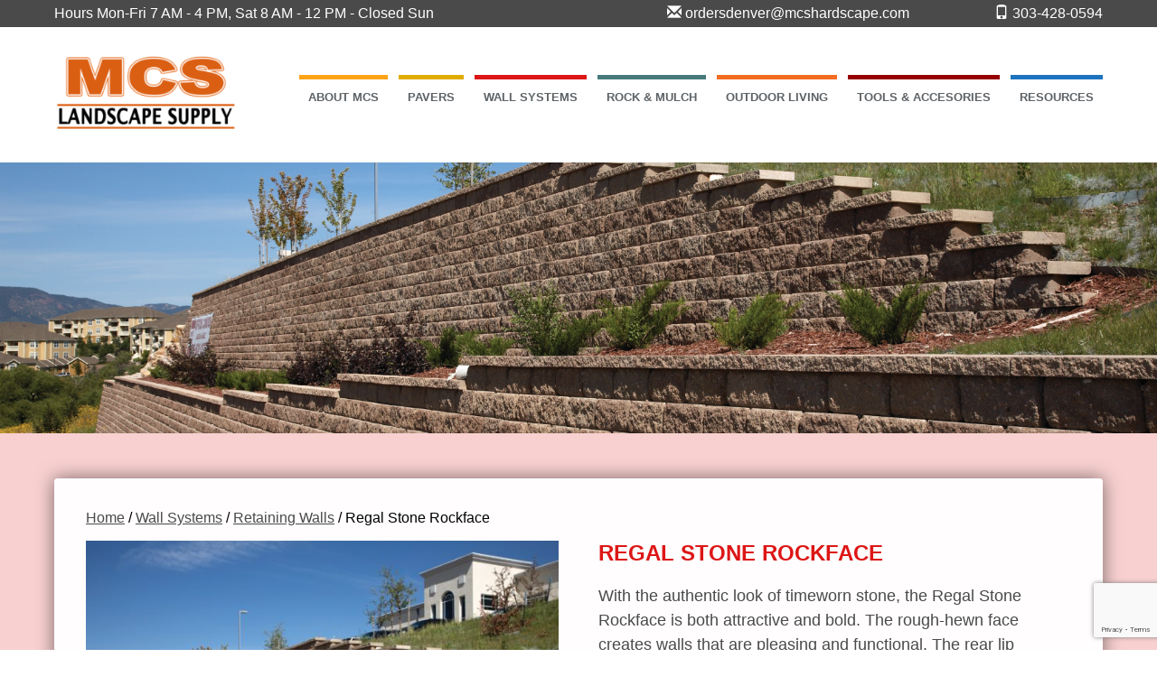

--- FILE ---
content_type: text/html; charset=UTF-8
request_url: https://mcshardscape.com/product/regal-stone-rockface/
body_size: 27425
content:
<!DOCTYPE html>
<html lang="en-US" frame-adminify-app="true">
    <head>

        <!-- Meta Tags -->
        <meta name="author" content="Crack-Ajax Web Technologies" />
        <meta name="created" content="November 14, 2018" />
        <meta charset="UTF-8" />
<script type="text/javascript">
/* <![CDATA[ */
var gform;gform||(document.addEventListener("gform_main_scripts_loaded",function(){gform.scriptsLoaded=!0}),document.addEventListener("gform/theme/scripts_loaded",function(){gform.themeScriptsLoaded=!0}),window.addEventListener("DOMContentLoaded",function(){gform.domLoaded=!0}),gform={domLoaded:!1,scriptsLoaded:!1,themeScriptsLoaded:!1,isFormEditor:()=>"function"==typeof InitializeEditor,callIfLoaded:function(o){return!(!gform.domLoaded||!gform.scriptsLoaded||!gform.themeScriptsLoaded&&!gform.isFormEditor()||(gform.isFormEditor()&&console.warn("The use of gform.initializeOnLoaded() is deprecated in the form editor context and will be removed in Gravity Forms 3.1."),o(),0))},initializeOnLoaded:function(o){gform.callIfLoaded(o)||(document.addEventListener("gform_main_scripts_loaded",()=>{gform.scriptsLoaded=!0,gform.callIfLoaded(o)}),document.addEventListener("gform/theme/scripts_loaded",()=>{gform.themeScriptsLoaded=!0,gform.callIfLoaded(o)}),window.addEventListener("DOMContentLoaded",()=>{gform.domLoaded=!0,gform.callIfLoaded(o)}))},hooks:{action:{},filter:{}},addAction:function(o,r,e,t){gform.addHook("action",o,r,e,t)},addFilter:function(o,r,e,t){gform.addHook("filter",o,r,e,t)},doAction:function(o){gform.doHook("action",o,arguments)},applyFilters:function(o){return gform.doHook("filter",o,arguments)},removeAction:function(o,r){gform.removeHook("action",o,r)},removeFilter:function(o,r,e){gform.removeHook("filter",o,r,e)},addHook:function(o,r,e,t,n){null==gform.hooks[o][r]&&(gform.hooks[o][r]=[]);var d=gform.hooks[o][r];null==n&&(n=r+"_"+d.length),gform.hooks[o][r].push({tag:n,callable:e,priority:t=null==t?10:t})},doHook:function(r,o,e){var t;if(e=Array.prototype.slice.call(e,1),null!=gform.hooks[r][o]&&((o=gform.hooks[r][o]).sort(function(o,r){return o.priority-r.priority}),o.forEach(function(o){"function"!=typeof(t=o.callable)&&(t=window[t]),"action"==r?t.apply(null,e):e[0]=t.apply(null,e)})),"filter"==r)return e[0]},removeHook:function(o,r,t,n){var e;null!=gform.hooks[o][r]&&(e=(e=gform.hooks[o][r]).filter(function(o,r,e){return!!(null!=n&&n!=o.tag||null!=t&&t!=o.priority)}),gform.hooks[o][r]=e)}});
/* ]]> */
</script>

        <meta name="viewport" content="width=device-width, initial-scale=1.0">

		
					
			<!-- Global site tag (gtag.js) - Google Analytics -->
<script async src="https://www.googletagmanager.com/gtag/js?id=UA-149037531-2"></script>
<script>
  window.dataLayer = window.dataLayer || [];
  function gtag(){dataLayer.push(arguments);}
  gtag('js', new Date());

  gtag('config', 'UA-149037531-2');
</script>


				
	  	
        <meta name='robots' content='index, follow, max-image-preview:large, max-snippet:-1, max-video-preview:-1' />

	<!-- This site is optimized with the Yoast SEO plugin v26.8 - https://yoast.com/product/yoast-seo-wordpress/ -->
	<title>Regal Stone Rockface - MCS Landscape Supply</title>
	<link rel="canonical" href="https://mcshardscape.com/product/regal-stone-rockface/" />
	<meta property="og:locale" content="en_US" />
	<meta property="og:type" content="article" />
	<meta property="og:title" content="Regal Stone Rockface - MCS Landscape Supply" />
	<meta property="og:description" content="With the authentic look of timeworn stone, the Regal Stone Rockface is both attractive and bold. The rough-hewn face creates walls that are pleasing and functional. The rear lip facilitates construction and ensures proper alignment and a precise setback.-Keystone" />
	<meta property="og:url" content="https://mcshardscape.com/product/regal-stone-rockface/" />
	<meta property="og:site_name" content="MCS Landscape Supply" />
	<meta property="article:modified_time" content="2019-09-26T21:47:53+00:00" />
	<meta property="og:image" content="https://mcshardscape.com/wp-content/uploads/2019/02/DiamondProStonecut-1024x679.jpg" />
	<meta property="og:image:width" content="1024" />
	<meta property="og:image:height" content="679" />
	<meta property="og:image:type" content="image/jpeg" />
	<meta name="twitter:card" content="summary_large_image" />
	<script type="application/ld+json" class="yoast-schema-graph">{"@context":"https://schema.org","@graph":[{"@type":"WebPage","@id":"https://mcshardscape.com/product/regal-stone-rockface/","url":"https://mcshardscape.com/product/regal-stone-rockface/","name":"Regal Stone Rockface - MCS Landscape Supply","isPartOf":{"@id":"https://mcshardscape.com/#website"},"primaryImageOfPage":{"@id":"https://mcshardscape.com/product/regal-stone-rockface/#primaryimage"},"image":{"@id":"https://mcshardscape.com/product/regal-stone-rockface/#primaryimage"},"thumbnailUrl":"https://mcshardscape.com/wp-content/uploads/2019/02/DiamondProStonecut.jpg","datePublished":"2019-02-01T19:58:31+00:00","dateModified":"2019-09-26T21:47:53+00:00","breadcrumb":{"@id":"https://mcshardscape.com/product/regal-stone-rockface/#breadcrumb"},"inLanguage":"en-US","potentialAction":[{"@type":"ReadAction","target":["https://mcshardscape.com/product/regal-stone-rockface/"]}]},{"@type":"ImageObject","inLanguage":"en-US","@id":"https://mcshardscape.com/product/regal-stone-rockface/#primaryimage","url":"https://mcshardscape.com/wp-content/uploads/2019/02/DiamondProStonecut.jpg","contentUrl":"https://mcshardscape.com/wp-content/uploads/2019/02/DiamondProStonecut.jpg","width":3617,"height":2400},{"@type":"BreadcrumbList","@id":"https://mcshardscape.com/product/regal-stone-rockface/#breadcrumb","itemListElement":[{"@type":"ListItem","position":1,"name":"Home","item":"https://mcshardscape.com/"},{"@type":"ListItem","position":2,"name":"Shop","item":"https://mcshardscape.com/shop/"},{"@type":"ListItem","position":3,"name":"Regal Stone Rockface"}]},{"@type":"WebSite","@id":"https://mcshardscape.com/#website","url":"https://mcshardscape.com/","name":"MCS Landscape Supply","description":"The Premier Distributor of Landscape Supplies in the Rocky Mountain Region","publisher":{"@id":"https://mcshardscape.com/#organization"},"potentialAction":[{"@type":"SearchAction","target":{"@type":"EntryPoint","urlTemplate":"https://mcshardscape.com/?s={search_term_string}"},"query-input":{"@type":"PropertyValueSpecification","valueRequired":true,"valueName":"search_term_string"}}],"inLanguage":"en-US"},{"@type":"Organization","@id":"https://mcshardscape.com/#organization","name":"MCS Landscape Supply","url":"https://mcshardscape.com/","logo":{"@type":"ImageObject","inLanguage":"en-US","@id":"https://mcshardscape.com/#/schema/logo/image/","url":"https://mcshardscape.com/wp-content/uploads/2019/09/cropped-mcs-landscape-supply-logo.png","contentUrl":"https://mcshardscape.com/wp-content/uploads/2019/09/cropped-mcs-landscape-supply-logo.png","width":241,"height":107,"caption":"MCS Landscape Supply"},"image":{"@id":"https://mcshardscape.com/#/schema/logo/image/"}}]}</script>
	<!-- / Yoast SEO plugin. -->


<link rel='dns-prefetch' href='//js.hs-scripts.com' />
<link rel='dns-prefetch' href='//maxcdn.bootstrapcdn.com' />
<link rel="alternate" type="application/rss+xml" title="MCS Landscape Supply &raquo; Feed" href="https://mcshardscape.com/feed/" />
<link rel="alternate" type="application/rss+xml" title="MCS Landscape Supply &raquo; Comments Feed" href="https://mcshardscape.com/comments/feed/" />
<link rel="alternate" title="oEmbed (JSON)" type="application/json+oembed" href="https://mcshardscape.com/wp-json/oembed/1.0/embed?url=https%3A%2F%2Fmcshardscape.com%2Fproduct%2Fregal-stone-rockface%2F" />
<link rel="alternate" title="oEmbed (XML)" type="text/xml+oembed" href="https://mcshardscape.com/wp-json/oembed/1.0/embed?url=https%3A%2F%2Fmcshardscape.com%2Fproduct%2Fregal-stone-rockface%2F&#038;format=xml" />
		<style type="text/css">

			#price_calculator {
				border-style:none;
			}

			#price_calculator td {
				border-style: none;
				vertical-align: top;
			}

			#price_calculator input, #price_calculator span {
				float: right;
			}

			#price_calculator input {
				text-align: right;
				width: 64px;
			}

			.variable_price_calculator {
				display: none;
			}

			#price_calculator .calculate td {
				text-align: right;
			}

			#price_calculator .calculate button {
				margin-right: 0;
			}

			#price_calculator span.wc-measurement-price-calculator-input-help {
				display: inline-block;
				float: none;
				margin: 0 8px;
				vertical-align: middle;
			}

			@media screen and (max-width: 1081px) {
				#price_calculator span.wc-measurement-price-calculator-input-help {
					position: absolute;
				}
			}

			#tiptip_holder {
				display: none;
				position: absolute;
				top: 0;
				left: 0;
				z-index: 99999;
			}

			#tiptip_holder.tip_top {
				padding-bottom: 5px;
			}

			#tiptip_holder.tip_top #tiptip_arrow_inner {
				margin-top: -7px;
				margin-left: -6px;
				border-top-color: #464646;
			}

			#tiptip_holder.tip_bottom {
				padding-top: 5px;
			}

			#tiptip_holder.tip_bottom #tiptip_arrow_inner {
				margin-top: -5px;
				margin-left: -6px;
				border-bottom-color: #464646;
			}

			#tiptip_holder.tip_right {
				padding-left: 5px;
			}

			#tiptip_holder.tip_right #tiptip_arrow_inner {
				margin-top: -6px;
				margin-left: -5px;
				border-right-color: #464646;
			}

			#tiptip_holder.tip_left {
				padding-right: 5px;
			}

			#tiptip_holder.tip_left #tiptip_arrow_inner {
				margin-top: -6px;
				margin-left: -7px;
				border-left-color: #464646;
			}

			#tiptip_content, .chart-tooltip {
				font-size: 11px;
				color: #fff;
				padding: 0.5em 0.5em;
				background: #464646;
				-webkit-border-radius: 3px;
				-moz-border-radius: 3px;
				border-radius: 3px;
				-webkit-box-shadow: 1px 1px 3px rgba(0, 0, 0, 0.1);
				-moz-box-shadow: 1px 1px 3px rgba(0, 0, 0, 0.1);
				box-shadow: 1px 1px 3px rgba(0, 0, 0, 0.1);
				text-align: center;
				max-width: 150px;
			}

			#tiptip_content code, .chart-tooltip code {
				background: #888;
				padding: 1px;
			}

			#tiptip_arrow, #tiptip_arrow_inner {
				position: absolute;
				border-color: transparent;
				border-style: solid;
				border-width: 6px;
				height: 0;
				width: 0;
			}

		</style>
		<style id='wp-img-auto-sizes-contain-inline-css' type='text/css'>
img:is([sizes=auto i],[sizes^="auto," i]){contain-intrinsic-size:3000px 1500px}
/*# sourceURL=wp-img-auto-sizes-contain-inline-css */
</style>
<style id='wp-emoji-styles-inline-css' type='text/css'>

	img.wp-smiley, img.emoji {
		display: inline !important;
		border: none !important;
		box-shadow: none !important;
		height: 1em !important;
		width: 1em !important;
		margin: 0 0.07em !important;
		vertical-align: -0.1em !important;
		background: none !important;
		padding: 0 !important;
	}
/*# sourceURL=wp-emoji-styles-inline-css */
</style>
<style id='wp-block-library-inline-css' type='text/css'>
:root{--wp-block-synced-color:#7a00df;--wp-block-synced-color--rgb:122,0,223;--wp-bound-block-color:var(--wp-block-synced-color);--wp-editor-canvas-background:#ddd;--wp-admin-theme-color:#007cba;--wp-admin-theme-color--rgb:0,124,186;--wp-admin-theme-color-darker-10:#006ba1;--wp-admin-theme-color-darker-10--rgb:0,107,160.5;--wp-admin-theme-color-darker-20:#005a87;--wp-admin-theme-color-darker-20--rgb:0,90,135;--wp-admin-border-width-focus:2px}@media (min-resolution:192dpi){:root{--wp-admin-border-width-focus:1.5px}}.wp-element-button{cursor:pointer}:root .has-very-light-gray-background-color{background-color:#eee}:root .has-very-dark-gray-background-color{background-color:#313131}:root .has-very-light-gray-color{color:#eee}:root .has-very-dark-gray-color{color:#313131}:root .has-vivid-green-cyan-to-vivid-cyan-blue-gradient-background{background:linear-gradient(135deg,#00d084,#0693e3)}:root .has-purple-crush-gradient-background{background:linear-gradient(135deg,#34e2e4,#4721fb 50%,#ab1dfe)}:root .has-hazy-dawn-gradient-background{background:linear-gradient(135deg,#faaca8,#dad0ec)}:root .has-subdued-olive-gradient-background{background:linear-gradient(135deg,#fafae1,#67a671)}:root .has-atomic-cream-gradient-background{background:linear-gradient(135deg,#fdd79a,#004a59)}:root .has-nightshade-gradient-background{background:linear-gradient(135deg,#330968,#31cdcf)}:root .has-midnight-gradient-background{background:linear-gradient(135deg,#020381,#2874fc)}:root{--wp--preset--font-size--normal:16px;--wp--preset--font-size--huge:42px}.has-regular-font-size{font-size:1em}.has-larger-font-size{font-size:2.625em}.has-normal-font-size{font-size:var(--wp--preset--font-size--normal)}.has-huge-font-size{font-size:var(--wp--preset--font-size--huge)}.has-text-align-center{text-align:center}.has-text-align-left{text-align:left}.has-text-align-right{text-align:right}.has-fit-text{white-space:nowrap!important}#end-resizable-editor-section{display:none}.aligncenter{clear:both}.items-justified-left{justify-content:flex-start}.items-justified-center{justify-content:center}.items-justified-right{justify-content:flex-end}.items-justified-space-between{justify-content:space-between}.screen-reader-text{border:0;clip-path:inset(50%);height:1px;margin:-1px;overflow:hidden;padding:0;position:absolute;width:1px;word-wrap:normal!important}.screen-reader-text:focus{background-color:#ddd;clip-path:none;color:#444;display:block;font-size:1em;height:auto;left:5px;line-height:normal;padding:15px 23px 14px;text-decoration:none;top:5px;width:auto;z-index:100000}html :where(.has-border-color){border-style:solid}html :where([style*=border-top-color]){border-top-style:solid}html :where([style*=border-right-color]){border-right-style:solid}html :where([style*=border-bottom-color]){border-bottom-style:solid}html :where([style*=border-left-color]){border-left-style:solid}html :where([style*=border-width]){border-style:solid}html :where([style*=border-top-width]){border-top-style:solid}html :where([style*=border-right-width]){border-right-style:solid}html :where([style*=border-bottom-width]){border-bottom-style:solid}html :where([style*=border-left-width]){border-left-style:solid}html :where(img[class*=wp-image-]){height:auto;max-width:100%}:where(figure){margin:0 0 1em}html :where(.is-position-sticky){--wp-admin--admin-bar--position-offset:var(--wp-admin--admin-bar--height,0px)}@media screen and (max-width:600px){html :where(.is-position-sticky){--wp-admin--admin-bar--position-offset:0px}}

/*# sourceURL=wp-block-library-inline-css */
</style><link rel='stylesheet' id='wc-blocks-style-css' href='https://mcshardscape.com/wp-content/plugins/woocommerce/assets/client/blocks/wc-blocks.css?ver=wc-10.4.3' type='text/css' media='all' />
<style id='global-styles-inline-css' type='text/css'>
:root{--wp--preset--aspect-ratio--square: 1;--wp--preset--aspect-ratio--4-3: 4/3;--wp--preset--aspect-ratio--3-4: 3/4;--wp--preset--aspect-ratio--3-2: 3/2;--wp--preset--aspect-ratio--2-3: 2/3;--wp--preset--aspect-ratio--16-9: 16/9;--wp--preset--aspect-ratio--9-16: 9/16;--wp--preset--color--black: #000000;--wp--preset--color--cyan-bluish-gray: #abb8c3;--wp--preset--color--white: #ffffff;--wp--preset--color--pale-pink: #f78da7;--wp--preset--color--vivid-red: #cf2e2e;--wp--preset--color--luminous-vivid-orange: #ff6900;--wp--preset--color--luminous-vivid-amber: #fcb900;--wp--preset--color--light-green-cyan: #7bdcb5;--wp--preset--color--vivid-green-cyan: #00d084;--wp--preset--color--pale-cyan-blue: #8ed1fc;--wp--preset--color--vivid-cyan-blue: #0693e3;--wp--preset--color--vivid-purple: #9b51e0;--wp--preset--color--light-orange: #ffa318;--wp--preset--color--dark-orange: #f46d1f;--wp--preset--color--light-red: #dd1616;--wp--preset--color--dark-red: #960000;--wp--preset--color--gold: #e0ac00;--wp--preset--color--blue-green: #487a7b;--wp--preset--gradient--vivid-cyan-blue-to-vivid-purple: linear-gradient(135deg,rgb(6,147,227) 0%,rgb(155,81,224) 100%);--wp--preset--gradient--light-green-cyan-to-vivid-green-cyan: linear-gradient(135deg,rgb(122,220,180) 0%,rgb(0,208,130) 100%);--wp--preset--gradient--luminous-vivid-amber-to-luminous-vivid-orange: linear-gradient(135deg,rgb(252,185,0) 0%,rgb(255,105,0) 100%);--wp--preset--gradient--luminous-vivid-orange-to-vivid-red: linear-gradient(135deg,rgb(255,105,0) 0%,rgb(207,46,46) 100%);--wp--preset--gradient--very-light-gray-to-cyan-bluish-gray: linear-gradient(135deg,rgb(238,238,238) 0%,rgb(169,184,195) 100%);--wp--preset--gradient--cool-to-warm-spectrum: linear-gradient(135deg,rgb(74,234,220) 0%,rgb(151,120,209) 20%,rgb(207,42,186) 40%,rgb(238,44,130) 60%,rgb(251,105,98) 80%,rgb(254,248,76) 100%);--wp--preset--gradient--blush-light-purple: linear-gradient(135deg,rgb(255,206,236) 0%,rgb(152,150,240) 100%);--wp--preset--gradient--blush-bordeaux: linear-gradient(135deg,rgb(254,205,165) 0%,rgb(254,45,45) 50%,rgb(107,0,62) 100%);--wp--preset--gradient--luminous-dusk: linear-gradient(135deg,rgb(255,203,112) 0%,rgb(199,81,192) 50%,rgb(65,88,208) 100%);--wp--preset--gradient--pale-ocean: linear-gradient(135deg,rgb(255,245,203) 0%,rgb(182,227,212) 50%,rgb(51,167,181) 100%);--wp--preset--gradient--electric-grass: linear-gradient(135deg,rgb(202,248,128) 0%,rgb(113,206,126) 100%);--wp--preset--gradient--midnight: linear-gradient(135deg,rgb(2,3,129) 0%,rgb(40,116,252) 100%);--wp--preset--font-size--small: 13px;--wp--preset--font-size--medium: 20px;--wp--preset--font-size--large: 36px;--wp--preset--font-size--x-large: 42px;--wp--preset--spacing--20: 0.44rem;--wp--preset--spacing--30: 0.67rem;--wp--preset--spacing--40: 1rem;--wp--preset--spacing--50: 1.5rem;--wp--preset--spacing--60: 2.25rem;--wp--preset--spacing--70: 3.38rem;--wp--preset--spacing--80: 5.06rem;--wp--preset--shadow--natural: 6px 6px 9px rgba(0, 0, 0, 0.2);--wp--preset--shadow--deep: 12px 12px 50px rgba(0, 0, 0, 0.4);--wp--preset--shadow--sharp: 6px 6px 0px rgba(0, 0, 0, 0.2);--wp--preset--shadow--outlined: 6px 6px 0px -3px rgb(255, 255, 255), 6px 6px rgb(0, 0, 0);--wp--preset--shadow--crisp: 6px 6px 0px rgb(0, 0, 0);}:where(.is-layout-flex){gap: 0.5em;}:where(.is-layout-grid){gap: 0.5em;}body .is-layout-flex{display: flex;}.is-layout-flex{flex-wrap: wrap;align-items: center;}.is-layout-flex > :is(*, div){margin: 0;}body .is-layout-grid{display: grid;}.is-layout-grid > :is(*, div){margin: 0;}:where(.wp-block-columns.is-layout-flex){gap: 2em;}:where(.wp-block-columns.is-layout-grid){gap: 2em;}:where(.wp-block-post-template.is-layout-flex){gap: 1.25em;}:where(.wp-block-post-template.is-layout-grid){gap: 1.25em;}.has-black-color{color: var(--wp--preset--color--black) !important;}.has-cyan-bluish-gray-color{color: var(--wp--preset--color--cyan-bluish-gray) !important;}.has-white-color{color: var(--wp--preset--color--white) !important;}.has-pale-pink-color{color: var(--wp--preset--color--pale-pink) !important;}.has-vivid-red-color{color: var(--wp--preset--color--vivid-red) !important;}.has-luminous-vivid-orange-color{color: var(--wp--preset--color--luminous-vivid-orange) !important;}.has-luminous-vivid-amber-color{color: var(--wp--preset--color--luminous-vivid-amber) !important;}.has-light-green-cyan-color{color: var(--wp--preset--color--light-green-cyan) !important;}.has-vivid-green-cyan-color{color: var(--wp--preset--color--vivid-green-cyan) !important;}.has-pale-cyan-blue-color{color: var(--wp--preset--color--pale-cyan-blue) !important;}.has-vivid-cyan-blue-color{color: var(--wp--preset--color--vivid-cyan-blue) !important;}.has-vivid-purple-color{color: var(--wp--preset--color--vivid-purple) !important;}.has-black-background-color{background-color: var(--wp--preset--color--black) !important;}.has-cyan-bluish-gray-background-color{background-color: var(--wp--preset--color--cyan-bluish-gray) !important;}.has-white-background-color{background-color: var(--wp--preset--color--white) !important;}.has-pale-pink-background-color{background-color: var(--wp--preset--color--pale-pink) !important;}.has-vivid-red-background-color{background-color: var(--wp--preset--color--vivid-red) !important;}.has-luminous-vivid-orange-background-color{background-color: var(--wp--preset--color--luminous-vivid-orange) !important;}.has-luminous-vivid-amber-background-color{background-color: var(--wp--preset--color--luminous-vivid-amber) !important;}.has-light-green-cyan-background-color{background-color: var(--wp--preset--color--light-green-cyan) !important;}.has-vivid-green-cyan-background-color{background-color: var(--wp--preset--color--vivid-green-cyan) !important;}.has-pale-cyan-blue-background-color{background-color: var(--wp--preset--color--pale-cyan-blue) !important;}.has-vivid-cyan-blue-background-color{background-color: var(--wp--preset--color--vivid-cyan-blue) !important;}.has-vivid-purple-background-color{background-color: var(--wp--preset--color--vivid-purple) !important;}.has-black-border-color{border-color: var(--wp--preset--color--black) !important;}.has-cyan-bluish-gray-border-color{border-color: var(--wp--preset--color--cyan-bluish-gray) !important;}.has-white-border-color{border-color: var(--wp--preset--color--white) !important;}.has-pale-pink-border-color{border-color: var(--wp--preset--color--pale-pink) !important;}.has-vivid-red-border-color{border-color: var(--wp--preset--color--vivid-red) !important;}.has-luminous-vivid-orange-border-color{border-color: var(--wp--preset--color--luminous-vivid-orange) !important;}.has-luminous-vivid-amber-border-color{border-color: var(--wp--preset--color--luminous-vivid-amber) !important;}.has-light-green-cyan-border-color{border-color: var(--wp--preset--color--light-green-cyan) !important;}.has-vivid-green-cyan-border-color{border-color: var(--wp--preset--color--vivid-green-cyan) !important;}.has-pale-cyan-blue-border-color{border-color: var(--wp--preset--color--pale-cyan-blue) !important;}.has-vivid-cyan-blue-border-color{border-color: var(--wp--preset--color--vivid-cyan-blue) !important;}.has-vivid-purple-border-color{border-color: var(--wp--preset--color--vivid-purple) !important;}.has-vivid-cyan-blue-to-vivid-purple-gradient-background{background: var(--wp--preset--gradient--vivid-cyan-blue-to-vivid-purple) !important;}.has-light-green-cyan-to-vivid-green-cyan-gradient-background{background: var(--wp--preset--gradient--light-green-cyan-to-vivid-green-cyan) !important;}.has-luminous-vivid-amber-to-luminous-vivid-orange-gradient-background{background: var(--wp--preset--gradient--luminous-vivid-amber-to-luminous-vivid-orange) !important;}.has-luminous-vivid-orange-to-vivid-red-gradient-background{background: var(--wp--preset--gradient--luminous-vivid-orange-to-vivid-red) !important;}.has-very-light-gray-to-cyan-bluish-gray-gradient-background{background: var(--wp--preset--gradient--very-light-gray-to-cyan-bluish-gray) !important;}.has-cool-to-warm-spectrum-gradient-background{background: var(--wp--preset--gradient--cool-to-warm-spectrum) !important;}.has-blush-light-purple-gradient-background{background: var(--wp--preset--gradient--blush-light-purple) !important;}.has-blush-bordeaux-gradient-background{background: var(--wp--preset--gradient--blush-bordeaux) !important;}.has-luminous-dusk-gradient-background{background: var(--wp--preset--gradient--luminous-dusk) !important;}.has-pale-ocean-gradient-background{background: var(--wp--preset--gradient--pale-ocean) !important;}.has-electric-grass-gradient-background{background: var(--wp--preset--gradient--electric-grass) !important;}.has-midnight-gradient-background{background: var(--wp--preset--gradient--midnight) !important;}.has-small-font-size{font-size: var(--wp--preset--font-size--small) !important;}.has-medium-font-size{font-size: var(--wp--preset--font-size--medium) !important;}.has-large-font-size{font-size: var(--wp--preset--font-size--large) !important;}.has-x-large-font-size{font-size: var(--wp--preset--font-size--x-large) !important;}
/*# sourceURL=global-styles-inline-css */
</style>

<style id='classic-theme-styles-inline-css' type='text/css'>
/*! This file is auto-generated */
.wp-block-button__link{color:#fff;background-color:#32373c;border-radius:9999px;box-shadow:none;text-decoration:none;padding:calc(.667em + 2px) calc(1.333em + 2px);font-size:1.125em}.wp-block-file__button{background:#32373c;color:#fff;text-decoration:none}
/*# sourceURL=/wp-includes/css/classic-themes.min.css */
</style>
<link rel='stylesheet' id='topbar-css' href='https://mcshardscape.com/wp-content/plugins/top-bar/inc/../css/topbar_style.css?ver=6.9' type='text/css' media='all' />
<link rel='stylesheet' id='woocommerce-layout-css' href='https://mcshardscape.com/wp-content/plugins/woocommerce/assets/css/woocommerce-layout.css?ver=10.4.3' type='text/css' media='all' />
<link rel='stylesheet' id='woocommerce-smallscreen-css' href='https://mcshardscape.com/wp-content/plugins/woocommerce/assets/css/woocommerce-smallscreen.css?ver=10.4.3' type='text/css' media='only screen and (max-width: 768px)' />
<link rel='stylesheet' id='woocommerce-general-css' href='https://mcshardscape.com/wp-content/plugins/woocommerce/assets/css/woocommerce.css?ver=10.4.3' type='text/css' media='all' />
<style id='woocommerce-inline-inline-css' type='text/css'>
.woocommerce form .form-row .required { visibility: visible; }
/*# sourceURL=woocommerce-inline-inline-css */
</style>
<link rel='stylesheet' id='dashicons-css' href='https://mcshardscape.com/wp-includes/css/dashicons.min.css?ver=6.9' type='text/css' media='all' />
<link rel='stylesheet' id='woocommerce-addons-css-css' href='https://mcshardscape.com/wp-content/plugins/woocommerce-product-addons/assets/css/frontend/frontend.css?ver=8.1.2' type='text/css' media='all' />
<link rel='stylesheet' id='swatches-and-photos-css' href='https://mcshardscape.com/wp-content/plugins/woocommerce-variation-swatches-and-photos/assets/css/swatches-and-photos.css?ver=3.0.6' type='text/css' media='all' />
<link rel='stylesheet' id='style-css' href='https://mcshardscape.com/wp-content/themes/mcs-hardscapes/style.css?ver=1.003-06-24' async='async' type='text/css' media='all' />
<link rel='stylesheet' id='genericons-css' href='https://mcshardscape.com/wp-content/themes/mcs-hardscapes/fonts/genericons/genericons/genericons.css?ver=3.2' type='text/css' media='all' />
<link rel='stylesheet' id='glyphicons-css' href='https://mcshardscape.com/wp-content/themes/mcs-hardscapes/css/glyphicons/css/bootstrap.min.css?ver=6.9' type='text/css' media='all' />
<link rel='stylesheet' id='load-fa-css' href='https://maxcdn.bootstrapcdn.com/font-awesome/4.7.0/css/font-awesome.min.css?ver=4.7.0' type='text/css' media='all' />
<link rel='stylesheet' id='owl-css' href='https://mcshardscape.com/wp-content/themes/mcs-hardscapes/js/owl-carousel/owl.carousel.min.css?ver=2.2.1' type='text/css' media='all' />
<link rel='stylesheet' id='owl-theme-css' href='https://mcshardscape.com/wp-content/themes/mcs-hardscapes/js/owl-carousel/owl.theme.default.min.css?ver=2.2.1' type='text/css' media='all' />
<script type="text/template" id="tmpl-variation-template">
	<div class="woocommerce-variation-description">{{{ data.variation.variation_description }}}</div>
	<div class="woocommerce-variation-price">{{{ data.variation.price_html }}}</div>
	<div class="woocommerce-variation-availability">{{{ data.variation.availability_html }}}</div>
</script>
<script type="text/template" id="tmpl-unavailable-variation-template">
	<p role="alert">Sorry, this product is unavailable. Please choose a different combination.</p>
</script>
<script type="text/javascript" src="https://mcshardscape.com/wp-includes/js/jquery/jquery.min.js?ver=3.7.1" id="jquery-core-js"></script>
<script type="text/javascript" src="https://mcshardscape.com/wp-includes/js/jquery/jquery-migrate.min.js?ver=3.4.1" id="jquery-migrate-js"></script>
<script type="text/javascript" src="https://mcshardscape.com/wp-includes/js/underscore.min.js?ver=1.13.7" id="underscore-js"></script>
<script type="text/javascript" id="wp-util-js-extra">
/* <![CDATA[ */
var _wpUtilSettings = {"ajax":{"url":"/wp-admin/admin-ajax.php"}};
//# sourceURL=wp-util-js-extra
/* ]]> */
</script>
<script type="text/javascript" src="https://mcshardscape.com/wp-includes/js/wp-util.min.js?ver=6.9" id="wp-util-js"></script>
<script type="text/javascript" src="https://mcshardscape.com/wp-content/plugins/woocommerce/assets/js/jquery-blockui/jquery.blockUI.min.js?ver=2.7.0-wc.10.4.3" id="wc-jquery-blockui-js" data-wp-strategy="defer"></script>
<script type="text/javascript" id="topbar_frontjs-js-extra">
/* <![CDATA[ */
var tpbr_settings = {"fixed":"notfixed","user_who":"notloggedin","guests_or_users":"all","message":"MCS Remains Open - Taking Careful Precautions Regarding COVID-19","status":"inactive","yn_button":"button","color":"#ff0707","button_text":"View Details","button_url":"https://mcshardscape.com/covid-19-update/","button_behavior":"samewindow","is_admin_bar":"no","detect_sticky":"0"};
//# sourceURL=topbar_frontjs-js-extra
/* ]]> */
</script>
<script type="text/javascript" src="https://mcshardscape.com/wp-content/plugins/top-bar/inc/../js/tpbr_front.min.js?ver=6.9" id="topbar_frontjs-js"></script>
<script type="text/javascript" id="wc-add-to-cart-js-extra">
/* <![CDATA[ */
var wc_add_to_cart_params = {"ajax_url":"/wp-admin/admin-ajax.php","wc_ajax_url":"/?wc-ajax=%%endpoint%%","i18n_view_cart":"View cart","cart_url":"https://mcshardscape.com/cart/","is_cart":"","cart_redirect_after_add":"yes"};
//# sourceURL=wc-add-to-cart-js-extra
/* ]]> */
</script>
<script type="text/javascript" src="https://mcshardscape.com/wp-content/plugins/woocommerce/assets/js/frontend/add-to-cart.min.js?ver=10.4.3" id="wc-add-to-cart-js" defer="defer" data-wp-strategy="defer"></script>
<script type="text/javascript" id="wc-single-product-js-extra">
/* <![CDATA[ */
var wc_single_product_params = {"i18n_required_rating_text":"Please select a rating","i18n_rating_options":["1 of 5 stars","2 of 5 stars","3 of 5 stars","4 of 5 stars","5 of 5 stars"],"i18n_product_gallery_trigger_text":"View full-screen image gallery","review_rating_required":"yes","flexslider":{"rtl":false,"animation":"slide","smoothHeight":true,"directionNav":false,"controlNav":"thumbnails","slideshow":false,"animationSpeed":500,"animationLoop":false,"allowOneSlide":false},"zoom_enabled":"","zoom_options":[],"photoswipe_enabled":"","photoswipe_options":{"shareEl":false,"closeOnScroll":false,"history":false,"hideAnimationDuration":0,"showAnimationDuration":0},"flexslider_enabled":""};
//# sourceURL=wc-single-product-js-extra
/* ]]> */
</script>
<script type="text/javascript" src="https://mcshardscape.com/wp-content/plugins/woocommerce/assets/js/frontend/single-product.min.js?ver=10.4.3" id="wc-single-product-js" defer="defer" data-wp-strategy="defer"></script>
<script type="text/javascript" src="https://mcshardscape.com/wp-content/plugins/woocommerce/assets/js/js-cookie/js.cookie.min.js?ver=2.1.4-wc.10.4.3" id="wc-js-cookie-js" defer="defer" data-wp-strategy="defer"></script>
<script type="text/javascript" id="woocommerce-js-extra">
/* <![CDATA[ */
var woocommerce_params = {"ajax_url":"/wp-admin/admin-ajax.php","wc_ajax_url":"/?wc-ajax=%%endpoint%%","i18n_password_show":"Show password","i18n_password_hide":"Hide password"};
//# sourceURL=woocommerce-js-extra
/* ]]> */
</script>
<script type="text/javascript" src="https://mcshardscape.com/wp-content/plugins/woocommerce/assets/js/frontend/woocommerce.min.js?ver=10.4.3" id="woocommerce-js" defer="defer" data-wp-strategy="defer"></script>
<script type="text/javascript" src="https://mcshardscape.com/wp-content/plugins/woocommerce/assets/js/dompurify/purify.min.js?ver=10.4.3" id="wc-dompurify-js" data-wp-strategy="defer"></script>
<script type="text/javascript" src="https://mcshardscape.com/wp-content/plugins/woocommerce/assets/js/jquery-tiptip/jquery.tipTip.min.js?ver=10.4.3" id="wc-jquery-tiptip-js" data-wp-strategy="defer"></script>
<script type="text/javascript" src="https://mcshardscape.com/wp-content/plugins/woocommerce/assets/js/jquery-cookie/jquery.cookie.min.js?ver=1.4.1-wc.10.4.3" id="wc-jquery-cookie-js" data-wp-strategy="defer"></script>
<script type="text/javascript" src="https://mcshardscape.com/wp-content/plugins/woocommerce-measurement-price-calculator/assets/js/vendor/bignumber.min.js?ver=9.0.1" id="wc-price-calculator-bignumber-js"></script>
<script type="text/javascript" id="wc-price-calculator-js-extra">
/* <![CDATA[ */
var wc_price_calculator_params = {"woocommerce_currency_symbol":"$","woocommerce_price_num_decimals":"2","woocommerce_currency_pos":"left","woocommerce_price_decimal_sep":".","woocommerce_price_thousand_sep":",","woocommerce_price_trim_zeros":"","unit_normalize_table":{"in":{"factor":12,"unit":"ft","inverse":true},"ft":{"factor":1,"unit":"ft"},"yd":{"factor":3,"unit":"ft"},"mi":{"factor":5280,"unit":"ft"},"mm":{"factor":0.001,"unit":"m"},"cm":{"factor":0.01,"unit":"m"},"m":{"factor":1,"unit":"m"},"km":{"factor":1000,"unit":"m"},"sq. in.":{"factor":144,"unit":"sq. ft.","inverse":true},"sq. ft.":{"factor":1,"unit":"sq. ft."},"sq. yd.":{"factor":9,"unit":"sq. ft."},"acs":{"factor":43560,"unit":"sq. ft."},"sq. mi.":{"factor":27878400,"unit":"sq. ft."},"sq mm":{"factor":1.0e-6,"unit":"sq m"},"sq cm":{"factor":0.0001,"unit":"sq m"},"sq m":{"factor":1,"unit":"sq m"},"ha":{"factor":10000,"unit":"sq m"},"sq km":{"factor":1000000,"unit":"sq m"},"fl. oz.":{"factor":1,"unit":"fl. oz."},"cup":{"factor":8,"unit":"fl. oz."},"pt":{"factor":16,"unit":"fl. oz."},"qt":{"factor":32,"unit":"fl. oz."},"gal":{"factor":128,"unit":"fl. oz."},"cu. in.":{"factor":1728,"unit":"cu. ft.","inverse":true},"cu. ft.":{"factor":1,"unit":"cu. ft."},"cu. yd.":{"factor":27,"unit":"cu. ft."},"ml":{"factor":1.0e-6,"unit":"cu m"},"cu cm":{"factor":1.0e-6,"unit":"cu m"},"l":{"factor":0.001,"unit":"cu m"},"cu m":{"factor":1,"unit":"cu m"},"oz":{"factor":16,"unit":"lbs","inverse":true},"lbs":{"factor":1,"unit":"lbs"},"tn":{"factor":2000,"unit":"lbs"},"g":{"factor":0.001,"unit":"kg"},"kg":{"factor":1,"unit":"kg"},"t":{"factor":1000,"unit":"kg"}},"unit_conversion_table":{"ft":{"in":{"factor":12},"ft":{"factor":1},"yd":{"factor":3,"inverse":true},"mi":{"factor":5280,"inverse":true},"mm":{"factor":304.8},"cm":{"factor":30.48},"m":{"factor":0.3048},"km":{"factor":0.0003048}},"m":{"mm":{"factor":1000},"cm":{"factor":100},"m":{"factor":1},"km":{"factor":0.001},"in":{"factor":39.3701},"ft":{"factor":3.28084},"yd":{"factor":1.09361},"mi":{"factor":0.000621371}},"sq. ft.":{"sq. in.":{"factor":144},"sq. ft.":{"factor":1},"sq. yd.":{"factor":9,"inverse":true},"acs":{"factor":43560,"inverse":true},"sq. mi.":{"factor":27878400,"inverse":true},"sq mm":{"factor":92903.04},"sq cm":{"factor":929.0304},"sq m":{"factor":0.092903},"sq km":{"factor":9.2903e-8}},"sq m":{"sq mm":{"factor":1000000},"sq cm":{"factor":10000},"sq m":{"factor":1},"ha":{"factor":0.0001},"sq km":{"factor":1.0e-6},"sq. in.":{"factor":1550},"sq. ft.":{"factor":10.7639},"sq. yd.":{"factor":1.19599},"acs":{"factor":0.000247105},"sq. mi.":{"factor":3.86102e-7}},"fl. oz.":{"fl. oz.":{"factor":1},"cup":{"factor":8,"inverse":true},"pt":{"factor":16,"inverse":true},"qt":{"factor":32,"inverse":true},"gal":{"factor":128,"inverse":true},"cu. in.":{"factor":1.8046875},"cu. ft.":{"factor":0.00104438},"cu. yd.":{"factor":3.86807163e-5},"ml":{"factor":29.5735},"cu cm":{"factor":29.5735},"l":{"factor":0.0295735},"cu m":{"factor":2.95735e-5}},"cu. ft.":{"fl. oz.":{"factor":957.506},"cup":{"factor":119.688},"pt":{"factor":59.8442},"qt":{"factor":29.9221},"gal":{"factor":7.48052},"cu. in.":{"factor":1728},"cu. ft.":{"factor":1},"cu. yd.":{"factor":27,"inverse":true},"ml":{"factor":28316.8466},"cu cm":{"factor":28316.8466},"l":{"factor":28.3168466},"cu m":{"factor":0.0283168466}},"cu m":{"ml":{"factor":1000000},"cu cm":{"factor":1000000},"l":{"factor":1000},"cu m":{"factor":1},"fl. oz.":{"factor":33814},"cup":{"factor":4226.75},"pt":{"factor":2113.38},"qt":{"factor":1056.69},"gal":{"factor":264.172},"cu. in.":{"factor":61023.7},"cu. ft.":{"factor":35.3147},"cu. yd.":{"factor":1.30795062}},"lbs":{"oz":{"factor":16},"lbs":{"factor":1},"tn":{"factor":2000,"inverse":true},"g":{"factor":453.592},"kg":{"factor":0.453592},"t":{"factor":0.000453592}},"kg":{"g":{"factor":1000},"kg":{"factor":1},"t":{"factor":0.001},"oz":{"factor":35.274},"lbs":{"factor":2.20462},"tn":{"factor":0.00110231}}},"measurement_precision":"6","measurement_display_precision":"2","measurement_type":"area-dimension","cookie_name":"wc_price_calc_inputs_439","ajax_url":"https://mcshardscape.com/wp-admin/admin-ajax.php","filter_calculated_price_nonce":"68581caef1","product_id":"439","stock_warning":"Unfortunately we don't have enough","minimum_price":"","product_price":"","product_total_measurement_common_unit":"sq. ft.","calculator_type":"pricing","product_price_unit":"sq. ft.","pricing_overage":"0"};
//# sourceURL=wc-price-calculator-js-extra
/* ]]> */
</script>
<script type="text/javascript" src="https://mcshardscape.com/wp-content/plugins/woocommerce-measurement-price-calculator/assets/js/frontend/wc-measurement-price-calculator.min.js?ver=3.23.10" id="wc-price-calculator-js"></script>
<link rel="https://api.w.org/" href="https://mcshardscape.com/wp-json/" /><link rel="alternate" title="JSON" type="application/json" href="https://mcshardscape.com/wp-json/wp/v2/product/439" /><link rel="EditURI" type="application/rsd+xml" title="RSD" href="https://mcshardscape.com/xmlrpc.php?rsd" />
<meta name="generator" content="WordPress 6.9" />
<meta name="generator" content="WooCommerce 10.4.3" />
<link rel='shortlink' href='https://mcshardscape.com/?p=439' />
			<!-- DO NOT COPY THIS SNIPPET! Start of Page Analytics Tracking for HubSpot WordPress plugin v11.3.37-->
			<script class="hsq-set-content-id" data-content-id="blog-post">
				var _hsq = _hsq || [];
				_hsq.push(["setContentType", "blog-post"]);
			</script>
			<!-- DO NOT COPY THIS SNIPPET! End of Page Analytics Tracking for HubSpot WordPress plugin -->
				<noscript><style>.woocommerce-product-gallery{ opacity: 1 !important; }</style></noscript>
	<link rel="icon" href="https://mcshardscape.com/wp-content/uploads/2018/11/cropped-Screen-Shot-2018-11-09-at-7.08.45-PM-1-32x32.png" sizes="32x32" />
<link rel="icon" href="https://mcshardscape.com/wp-content/uploads/2018/11/cropped-Screen-Shot-2018-11-09-at-7.08.45-PM-1-192x192.png" sizes="192x192" />
<link rel="apple-touch-icon" href="https://mcshardscape.com/wp-content/uploads/2018/11/cropped-Screen-Shot-2018-11-09-at-7.08.45-PM-1-180x180.png" />
<meta name="msapplication-TileImage" content="https://mcshardscape.com/wp-content/uploads/2018/11/cropped-Screen-Shot-2018-11-09-at-7.08.45-PM-1-270x270.png" />
		<style type="text/css" id="wp-custom-css">
			.stock,
.out-of-stock {
	display: none;
}


nav.shop-menu {
    display: none;
}

/* Cart widget */
.woocommerce-mini-cart__total {
	display: none;
}

/* Cart */
.product-price, .product-subtotal {
	display: none !important;
}

/* Checkout */
.product-total *, th.product-total {
	display: none;
}

span.woocommerce-Price-amount.amount {
    display: none;
}

.button, .woocommerce a.button, .woocommerce div.product form.cart .button, .woocommerce-account main.my-account .woocommerce-MyAccount-navigation ul li a, .woocommerce-account main.my-account .woocommerce-MyAccount-content .woocommerce-button, .woocommerce div.product .woocommerce-tabs ul.tabs li a, body .gform_wrapper .gform_footer input.button, #add_payment_method .wc-proceed-to-checkout a.checkout-button, .woocommerce-cart .wc-proceed-to-checkout a.checkout-button, .woocommerce-checkout .wc-proceed-to-checkout a.checkout-button, .woocommerce #respond input#submit:hover, .woocommerce a.button:hover, .woocommerce button.button:hover, .woocommerce input.button:hover, .woocommerce button.button:disabled, .woocommerce button.button:disabled[disabled]:hover, .woocommerce #respond input#submit.alt, .woocommerce a.button.alt, .woocommerce button.button.alt, .woocommerce input.button.alt {display:none;}		</style>
				
					<!-- MCS Color Scheme CSS -->
			<style>
				.hex-bg-color { background-color: #dd1616; }
				.rgba-bg-color { background-color: rgba(221,22,22,0.2); }
				.hex-border-color { border-color: #dd1616; }
				.hex-font-color { color: #dd1616; }
				h1, h2, h3, h4, h5, h6,
				.woocommerce div.product form.cart .variations label,
				a:hover,
				.woocommerce .woocommerce-breadcrumb a:hover,
				.woocommerce div.product form.cart .reset_variations:hover,
				#price_calculator .price-table-row:not(.calculated-price):not(.total-amount) td { color: #dd1616; }
				
				.button,
				.woocommerce a.button,
				.woocommerce div.product form.cart .button,
				.woocommerce-account main.my-account .woocommerce-MyAccount-navigation ul li a,
				.woocommerce-account main.my-account .woocommerce-MyAccount-content .woocommerce-button,
				.woocommerce div.product .woocommerce-tabs ul.tabs li a,
				body .gform_wrapper .gform_footer input.button,
				#add_payment_method .wc-proceed-to-checkout a.checkout-button,
				.woocommerce-cart .wc-proceed-to-checkout a.checkout-button,
				.woocommerce-checkout .wc-proceed-to-checkout a.checkout-button,
				.woocommerce #respond input#submit:hover,
				.woocommerce a.button:hover,
				.woocommerce button.button:hover,
				.woocommerce input.button:hover,
				.woocommerce button.button:disabled, .woocommerce button.button:disabled[disabled]:hover,
				.woocommerce #respond input#submit.alt,
				.woocommerce a.button.alt,
				.woocommerce button.button.alt,
				.woocommerce input.button.alt {
					border: 2px solid #dd1616;
					color: #dd1616;
					background-color: transparent;
				}
				.woocommerce .add-request-quote-button.button,
				.woocommerce .add-request-quote-button-addons.button {
					border: 2px solid #dd1616 !important;
					color: #dd1616 !important;
					background-color: transparent !important;
				}
				.button:hover,
				.woocommerce a.button:hover,
				.woocommerce div.product form.cart .button:hover,
				.woocommerce-account main.my-account .woocommerce-MyAccount-navigation ul li a:hover,
				.woocommerce-account main.my-account .woocommerce-MyAccount-content .woocommerce-button:hover,
				.woocommerce div.product .woocommerce-tabs ul.tabs li a:hover,
				.woocommerce-account main.my-account .woocommerce-MyAccount-navigation ul li.is-active a, 
				.woocommerce div.product .woocommerce-tabs ul.tabs li.active a,
				body .gform_wrapper .gform_footer input.button:hover,
				#add_payment_method .wc-proceed-to-checkout a.checkout-button:hover,
				.woocommerce-cart .wc-proceed-to-checkout a.checkout-button:hover,
				.woocommerce-checkout .wc-proceed-to-checkout a.checkout-button:hover,
				.woocommerce #respond input#submit,
				.woocommerce a.button,
				.woocommerce button.button,
				.woocommerce input.button,
				.woocommerce button.button:disabled, .woocommerce button.button:disabled[disabled],
				.woocommerce #respond input#submit.alt:hover,
				.woocommerce a.button.alt:hover,
				.woocommerce button.button.alt:hover,
				.woocommerce input.button.alt:hover {
					border: 2px solid #dd1616;
					color: white;
					background-color: #dd1616;
				}
				.woocommerce .add-request-quote-button.button:hover,
				.woocommerce .add-request-quote-button-addons.button:hover {
					border: 2px solid #dd1616 !important;
					color: white !important;
					background-color: #dd1616 !important;
				}
				.woocommerce #content div.product .woocommerce-tabs,
				.woocommerce div.product .woocommerce-tabs,
				.woocommerce-page #content div.product .woocommerce-tabs,
				.woocommerce-page div.product .woocommerce-tabs {
					background-image: linear-gradient(to top, rgba(221,22,22,0.2), rgba(221,22,22,0.2) ),url(https://mcshardscape.com/wp-content/uploads/2019/02/DiamondProStonecut.jpg);
				}
			</style>
		    </head>
    <body class="wp-singular product-template-default single single-product postid-439 wp-custom-logo wp-theme-mcs-hardscapes theme-mcs-hardscapes woocommerce woocommerce-page woocommerce-no-js product-regal-stone-rockface regal-stone-rockface">
        <noscript>Your browser does not support JavaScript!</noscript>
        <header class="document-header">
			<div class="top-nav">
				<div class="row">
					<p>  Hours Mon-Fri 7 AM - 4 PM, Sat 8 AM - 12 PM - Closed Sun</p>					<span class="contact-info">
						<a href="mailto:ordersdenver@mcshardscape.com" title="Contact Us by Email"><span class="glyphicon glyphicon-envelope"></span> ordersdenver@mcshardscape.com</a>						<a href="tel:303-428-0594" title="Call Us Today"><span class="glyphicon glyphicon-phone"></span> 303-428-0594</a>                	</span>
					<nav class="shop-menu"><ul>
<li class="page_item page-item-4096"><a href="https://mcshardscape.com/resources/">Resources</a></li>
<li class="page_item page-item-3955"><a href="https://mcshardscape.com/request-quote/">Request a Quote</a></li>
<li class="page_item page-item-15 page_item_has_children"><a href="https://mcshardscape.com/about-mcs-hardscape-supply/">About MCS Landscape Supply</a>
<ul class='children'>
	<li class="page_item page-item-4065"><a href="https://mcshardscape.com/about-mcs-hardscape-supply/materials-calculator/">Materials Calculator</a></li>
	<li class="page_item page-item-21"><a href="https://mcshardscape.com/about-mcs-hardscape-supply/start-a-project/">Start a Project</a></li>
	<li class="page_item page-item-19"><a href="https://mcshardscape.com/about-mcs-hardscape-supply/find-a-pro/">Find a Professional</a></li>
	<li class="page_item page-item-17"><a href="https://mcshardscape.com/about-mcs-hardscape-supply/mcs-deliveries/">MCS Deliveries</a></li>
</ul>
</li>
<li class="page_item page-item-13"><a href="https://mcshardscape.com/">MCS Hardscape Supply</a></li>
<li class="page_item page-item-9"><a href="https://mcshardscape.com/my-account/">My Account</a></li>
<li class="page_item page-item-8"><a href="https://mcshardscape.com/checkout/">Checkout</a></li>
<li class="page_item page-item-7"><a href="https://mcshardscape.com/cart/">Cart</a></li>
<li class="page_item page-item-6 current_page_parent"><a href="https://mcshardscape.com/shop/">Shop</a></li>
<li class="page_item page-item-4159"><a href="https://mcshardscape.com/covid-19-update/">COVID-19 Update</a></li>
</ul></nav>
				</div>
			</div>
			<div class="row logo-menu">
            	<div class="logo">
                 	<a href="https://mcshardscape.com/" class="custom-logo-link" rel="home"><img width="241" height="107" src="https://mcshardscape.com/wp-content/uploads/2019/09/cropped-mcs-landscape-supply-logo.png" class="custom-logo" alt="MCS Landscape Supply" decoding="async" /></a>					<div class="contact-cta">
						<!--<p>CALL: <a href="tel:303.428.0594">303.428.0594</a></p>-->   <!--- CC 09/20/19 - Moved phone to right col header in theme customizer -->
					</div>
            	</div>
            	<nav class="primary-nav">
                	<div class="mobile-hamburger"></div>
                	<div class="collapse navbar-collapse"><ul id="menu-main-menu" class="nav navbar-nav"><li id="menu-item-26" class="menu-item  menu-item-type-post_type  menu-item-object-page  menu-item-has-children  dropdown"><a  href="https://mcshardscape.com/about-mcs-hardscape-supply/" class="dropdown-toggle" data-hover="dropdown" style="border-color:#ffa318;" onmouseover="this.style.backgroundColor='#ffa318';this.style.color='white';" onmouseout="this.style.backgroundColor='white';this.style.color='#5E6367';">About MCS<b class="caret caret-first">◂</b></a>
<div class="dropdown-menu  menu-description" style="border-color:#ffa318;"><div class="description-wrapper" style="border-color:#ffa318;"><img id="dd26" src="https://mcshardscape.com/wp-content/uploads/2019/09/mcs-landscape-supply-logo.png" alt="" title="mcs-landscape-supply-logo"/><p>The more you know!</p></div>
<ul>
	<li id="menu-item-133" class="menu-item  menu-item-type-post_type  menu-item-object-page"><a href="https://mcshardscape.com/about-mcs-hardscape-supply/mcs-deliveries/" style="border-color:#ffa318;" onmouseover="this.style.backgroundColor='#ffa318';this.style.color='white';" onmouseout="this.style.backgroundColor='white';this.style.color='#5E6367';">MCS Deliveries</a></li><!--.dropdown-->
</ul>
</div>
</li><li id="menu-item-31" class="menu-item  menu-item-type-taxonomy  menu-item-object-product_cat  menu-item-has-children  dropdown"><a  href="https://mcshardscape.com/product-category/pavers/" class="dropdown-toggle" data-hover="dropdown" style="border-color:#e0ac00;" onmouseover="this.style.backgroundColor='#e0ac00';this.style.color='white';" onmouseout="this.style.backgroundColor='white';this.style.color='#5E6367';">Pavers<b class="caret caret-first">◂</b></a>
<div class="dropdown-menu  menu-description" style="border-color:#e0ac00;"><div class="description-wrapper" style="border-color:#e0ac00;"><img id="dd31" src="https://mcshardscape.com/wp-content/uploads/2018/12/Borgert-Cobble-PatioCirclekit.jpg" alt="" title="Borgert-Cobble-Patio&Circlekit"/></div>
<ul>
	<li id="menu-item-136" class="menu-item  menu-item-type-taxonomy  menu-item-object-product_cat"><a href="https://mcshardscape.com/product-category/pavers/patios/" style="border-color:#e0ac00;" onmouseover="this.style.backgroundColor='#e0ac00';this.style.color='white';" onmouseout="this.style.backgroundColor='white';this.style.color='#5E6367';">Patio</a></li>	<li id="menu-item-137" class="menu-item  menu-item-type-taxonomy  menu-item-object-product_cat"><a href="https://mcshardscape.com/product-category/pavers/pathways/" style="border-color:#e0ac00;" onmouseover="this.style.backgroundColor='#e0ac00';this.style.color='white';" onmouseout="this.style.backgroundColor='white';this.style.color='#5E6367';">Pathway</a></li>	<li id="menu-item-138" class="menu-item  menu-item-type-taxonomy  menu-item-object-product_cat"><a href="https://mcshardscape.com/product-category/pavers/driveways/" style="border-color:#e0ac00;" onmouseover="this.style.backgroundColor='#e0ac00';this.style.color='white';" onmouseout="this.style.backgroundColor='white';this.style.color='#5E6367';">Driveway</a></li><!--.dropdown-->
</ul>
</div>
</li><li id="menu-item-32" class="menu-item  menu-item-type-taxonomy  menu-item-object-product_cat  current-product-ancestor  menu-item-has-children  dropdown"><a  href="https://mcshardscape.com/product-category/wall-systems/" class="dropdown-toggle" data-hover="dropdown" style="border-color:#dd1616;" onmouseover="this.style.backgroundColor='#dd1616';this.style.color='white';" onmouseout="this.style.backgroundColor='white';this.style.color='#5E6367';">Wall Systems<b class="caret caret-first">◂</b></a>
<div class="dropdown-menu  menu-description" style="border-color:#dd1616;"><div class="description-wrapper" style="border-color:#dd1616;"><img id="dd32" src="https://mcshardscape.com/wp-content/uploads/2018/12/AB-Project-Tan-.jpg" alt="" title="AB-Project-Tan"/></div>
<ul>
	<li id="menu-item-141" class="menu-item  menu-item-type-taxonomy  menu-item-object-product_cat  current-product-ancestor  current-menu-parent  current-product-parent"><a href="https://mcshardscape.com/product-category/wall-systems/retaining-walls/" style="border-color:#dd1616;" onmouseover="this.style.backgroundColor='#dd1616';this.style.color='white';" onmouseout="this.style.backgroundColor='white';this.style.color='#5E6367';">Retaining Walls</a></li>	<li id="menu-item-142" class="menu-item  menu-item-type-taxonomy  menu-item-object-product_cat"><a href="https://mcshardscape.com/product-category/wall-systems/freestanding-walls/" style="border-color:#dd1616;" onmouseover="this.style.backgroundColor='#dd1616';this.style.color='white';" onmouseout="this.style.backgroundColor='white';this.style.color='#5E6367';">Freestanding Walls</a></li>	<li id="menu-item-143" class="menu-item  menu-item-type-taxonomy  menu-item-object-product_cat"><a href="https://mcshardscape.com/product-category/wall-systems/garden-walls/" style="border-color:#dd1616;" onmouseover="this.style.backgroundColor='#dd1616';this.style.color='white';" onmouseout="this.style.backgroundColor='white';this.style.color='#5E6367';">Garden Walls</a></li><!--.dropdown-->
</ul>
</div>
</li><li id="menu-item-134" class="menu-item  menu-item-type-taxonomy  menu-item-object-product_cat  menu-item-has-children  dropdown"><a  href="https://mcshardscape.com/product-category/rock-mulch/" class="dropdown-toggle" data-hover="dropdown" style="border-color:#487a7b;" onmouseover="this.style.backgroundColor='#487a7b';this.style.color='white';" onmouseout="this.style.backgroundColor='white';this.style.color='#5E6367';">Rock &amp; Mulch<b class="caret caret-first">◂</b></a>
<div class="dropdown-menu  menu-description" style="border-color:#487a7b;"><div class="description-wrapper" style="border-color:#487a7b;"><img id="dd134" src="https://mcshardscape.com/wp-content/uploads/2018/12/Rock-and-Mulch-Img-for-drop-down-menu.jpg" alt="" title="Rock and Mulch Img for drop down menu"/></div>
<ul>
	<li id="menu-item-3585" class="menu-item  menu-item-type-taxonomy  menu-item-object-product_cat"><a href="https://mcshardscape.com/product-category/rock-mulch/decorative-rock/" style="border-color:#487a7b;" onmouseover="this.style.backgroundColor='#487a7b';this.style.color='white';" onmouseout="this.style.backgroundColor='white';this.style.color='#5E6367';">Decorative Rock</a></li>	<li id="menu-item-3586" class="menu-item  menu-item-type-taxonomy  menu-item-object-product_cat"><a href="https://mcshardscape.com/product-category/rock-mulch/mulch-soils/" style="border-color:#487a7b;" onmouseover="this.style.backgroundColor='#487a7b';this.style.color='white';" onmouseout="this.style.backgroundColor='white';this.style.color='#5E6367';">Mulch and Soils</a></li>	<li id="menu-item-3587" class="menu-item  menu-item-type-taxonomy  menu-item-object-product_cat"><a href="https://mcshardscape.com/product-category/rock-mulch/sand-gravel/" style="border-color:#487a7b;" onmouseover="this.style.backgroundColor='#487a7b';this.style.color='white';" onmouseout="this.style.backgroundColor='white';this.style.color='#5E6367';">Sand and Gravel</a></li>	<li id="menu-item-3584" class="menu-item  menu-item-type-taxonomy  menu-item-object-product_cat"><a href="https://mcshardscape.com/product-category/rock-mulch/boulders-flagstone/" style="border-color:#487a7b;" onmouseover="this.style.backgroundColor='#487a7b';this.style.color='white';" onmouseout="this.style.backgroundColor='white';this.style.color='#5E6367';">Boulders and Flagstone</a></li><!--.dropdown-->
</ul>
</div>
</li><li id="menu-item-135" class="menu-item  menu-item-type-taxonomy  menu-item-object-product_cat  menu-item-has-children  dropdown"><a  href="https://mcshardscape.com/product-category/outdoor-living/" class="dropdown-toggle" data-hover="dropdown" style="border-color:#f46d1f;" onmouseover="this.style.backgroundColor='#f46d1f';this.style.color='white';" onmouseout="this.style.backgroundColor='white';this.style.color='#5E6367';">Outdoor Living<b class="caret caret-first">◂</b></a>
<div class="dropdown-menu  menu-description" style="border-color:#f46d1f;"><div class="description-wrapper" style="border-color:#f46d1f;"><img id="dd135" src="https://mcshardscape.com/wp-content/uploads/2018/12/Basalite_kitchen-1.jpg" alt="" title="Basalite_kitchen"/></div>
<ul>
	<li id="menu-item-3580" class="menu-item  menu-item-type-taxonomy  menu-item-object-product_cat"><a href="https://mcshardscape.com/product-category/outdoor-living/fire-pits-fireplaces/" style="border-color:#f46d1f;" onmouseover="this.style.backgroundColor='#f46d1f';this.style.color='white';" onmouseout="this.style.backgroundColor='white';this.style.color='#5E6367';">Fire Pits and Fireplaces</a></li>	<li id="menu-item-3581" class="menu-item  menu-item-type-taxonomy  menu-item-object-product_cat"><a href="https://mcshardscape.com/product-category/outdoor-living/seating-walls/" style="border-color:#f46d1f;" onmouseover="this.style.backgroundColor='#f46d1f';this.style.color='white';" onmouseout="this.style.backgroundColor='white';this.style.color='#5E6367';">Seating Walls</a></li>	<li id="menu-item-3582" class="menu-item  menu-item-type-taxonomy  menu-item-object-product_cat"><a href="https://mcshardscape.com/product-category/outdoor-living/kitchen-kits/" style="border-color:#f46d1f;" onmouseover="this.style.backgroundColor='#f46d1f';this.style.color='white';" onmouseout="this.style.backgroundColor='white';this.style.color='#5E6367';">Kitchen Kits</a></li>	<li id="menu-item-3583" class="menu-item  menu-item-type-taxonomy  menu-item-object-product_cat"><a href="https://mcshardscape.com/product-category/outdoor-living/water-features/" style="border-color:#f46d1f;" onmouseover="this.style.backgroundColor='#f46d1f';this.style.color='white';" onmouseout="this.style.backgroundColor='white';this.style.color='#5E6367';">Water Features</a></li><!--.dropdown-->
</ul>
</div>
</li><li id="menu-item-33" class="menu-item  menu-item-type-taxonomy  menu-item-object-product_cat  menu-item-has-children  dropdown"><a  href="https://mcshardscape.com/product-category/tools-accessories/" class="dropdown-toggle" data-hover="dropdown" style="border-color:#960000;" onmouseover="this.style.backgroundColor='#960000';this.style.color='white';" onmouseout="this.style.backgroundColor='white';this.style.color='#5E6367';">Tools &#038; Accesories<b class="caret caret-first">◂</b></a>
<div class="dropdown-menu  menu-description" style="border-color:#960000;"><div class="description-wrapper" style="border-color:#960000;"><img id="dd33" src="https://mcshardscape.com/wp-content/uploads/2018/12/wolverine_logo.jpg" alt="" title="wolverine_logo"/><p>Just a little bit about our Tools</p></div>
<ul>
	<li id="menu-item-4127" class="menu-item  menu-item-type-taxonomy  menu-item-object-product_cat"><a href="https://mcshardscape.com/product-category/tools-accessories/winterproducts/" style="border-color:#960000;" onmouseover="this.style.backgroundColor='#960000';this.style.color='white';" onmouseout="this.style.backgroundColor='white';this.style.color='#5E6367';">Winter Products</a></li>	<li id="menu-item-146" class="menu-item  menu-item-type-taxonomy  menu-item-object-product_cat"><a href="https://mcshardscape.com/product-category/tools-accessories/paver-accessories/" style="border-color:#960000;" onmouseover="this.style.backgroundColor='#960000';this.style.color='white';" onmouseout="this.style.backgroundColor='white';this.style.color='#5E6367';">Paver Accessories</a></li>	<li id="menu-item-147" class="menu-item  menu-item-type-taxonomy  menu-item-object-product_cat"><a href="https://mcshardscape.com/product-category/tools-accessories/wall-accessories/" style="border-color:#960000;" onmouseover="this.style.backgroundColor='#960000';this.style.color='white';" onmouseout="this.style.backgroundColor='white';this.style.color='#5E6367';">Wall Accessories</a></li>	<li id="menu-item-378" class="menu-item  menu-item-type-taxonomy  menu-item-object-product_cat"><a href="https://mcshardscape.com/product-category/tools-accessories/edging-products/" style="border-color:#960000;" onmouseover="this.style.backgroundColor='#960000';this.style.color='white';" onmouseout="this.style.backgroundColor='white';this.style.color='#5E6367';">Edging Products</a></li>	<li id="menu-item-150" class="menu-item  menu-item-type-taxonomy  menu-item-object-product_cat"><a href="https://mcshardscape.com/product-category/tools-accessories/bagged-products/" style="border-color:#960000;" onmouseover="this.style.backgroundColor='#960000';this.style.color='white';" onmouseout="this.style.backgroundColor='white';this.style.color='#5E6367';">Bagged Products</a></li>	<li id="menu-item-148" class="menu-item  menu-item-type-taxonomy  menu-item-object-product_cat"><a href="https://mcshardscape.com/product-category/tools-accessories/techniseal-polysands-sealants-cleansers/" style="border-color:#960000;" onmouseover="this.style.backgroundColor='#960000';this.style.color='white';" onmouseout="this.style.backgroundColor='white';this.style.color='#5E6367';">Tools</a></li><!--.dropdown-->
</ul>
</div>
</li><li id="menu-item-4098" class="menu-item  menu-item-type-post_type  menu-item-object-page  menu-item-has-children  dropdown"><a  href="https://mcshardscape.com/resources/" class="dropdown-toggle" data-hover="dropdown" style="border-color:#1e73be;" onmouseover="this.style.backgroundColor='#1e73be';this.style.color='white';" onmouseout="this.style.backgroundColor='white';this.style.color='#5E6367';">Resources<b class="caret caret-first">◂</b></a>
<div class="dropdown-menu  menu-description" style="border-color:#1e73be;"><div class="description-wrapper" style="border-color:#1e73be;"><img id="dd4098" src="https://mcshardscape.com/wp-content/uploads/2019/10/Paver_Supply_Denver.jpg" alt="" title="Paver_Supply_Denver"/></div>
<ul>
	<li id="menu-item-131" class="menu-item  menu-item-type-post_type  menu-item-object-page"><a href="https://mcshardscape.com/about-mcs-hardscape-supply/start-a-project/" style="border-color:#1e73be;" onmouseover="this.style.backgroundColor='#1e73be';this.style.color='white';" onmouseout="this.style.backgroundColor='white';this.style.color='#5E6367';">Start a Project</a></li>	<li id="menu-item-24" class="menu-item  menu-item-type-post_type  menu-item-object-page"><a href="https://mcshardscape.com/about-mcs-hardscape-supply/find-a-pro/" style="border-color:#1e73be;" onmouseover="this.style.backgroundColor='#1e73be';this.style.color='white';" onmouseout="this.style.backgroundColor='white';this.style.color='#5E6367';">Find a Professional</a></li>	<li id="menu-item-4101" class="menu-item  menu-item-type-post_type  menu-item-object-page"><a href="https://mcshardscape.com/about-mcs-hardscape-supply/materials-calculator/" style="border-color:#1e73be;" onmouseover="this.style.backgroundColor='#1e73be';this.style.color='white';" onmouseout="this.style.backgroundColor='white';this.style.color='#5E6367';">Materials Calculator</a></li>	<li id="menu-item-4229" class="menu-item  menu-item-type-custom  menu-item-object-custom"><a href="https://cus.bectran.com/customer/MySecuredLogin?zid=ItYP52005dOiZ22761hBMeX" style="border-color:#1e73be;" onmouseover="this.style.backgroundColor='#1e73be';this.style.color='white';" onmouseout="this.style.backgroundColor='white';this.style.color='#5E6367';">Credit App (English)</a></li>	<li id="menu-item-4230" class="menu-item  menu-item-type-custom  menu-item-object-custom"><a href="https://cus.bectran.com/customer/CodAupLogin?zid=ItYP52005dOiZ22761hBMeX" style="border-color:#1e73be;" onmouseover="this.style.backgroundColor='#1e73be';this.style.color='white';" onmouseout="this.style.backgroundColor='white';this.style.color='#5E6367';">COD App (English)</a></li>	<li id="menu-item-4231" class="menu-item  menu-item-type-custom  menu-item-object-custom"><a href="https://cus.bectran.com/customer/MySecuredLogin?zid=9QbV22005THZRr2767iwejb" style="border-color:#1e73be;" onmouseover="this.style.backgroundColor='#1e73be';this.style.color='white';" onmouseout="this.style.backgroundColor='white';this.style.color='#5E6367';">Credit App (Espanol)</a></li>	<li id="menu-item-4232" class="menu-item  menu-item-type-custom  menu-item-object-custom"><a href="https://cus.bectran.com/customer/CodAupLogin?zid=9QbV22005THZRr2767iwejb" style="border-color:#1e73be;" onmouseover="this.style.backgroundColor='#1e73be';this.style.color='white';" onmouseout="this.style.backgroundColor='white';this.style.color='#5E6367';">COD App (Espanol)</a></li><!--.dropdown-->
</ul>
</div>
</li></ul></div>            	</nav>
			</div>
							<div class="hero-section" style="background-image:url(https://mcshardscape.com/wp-content/uploads/2019/02/DiamondProStonecut.jpg);"></div>
			        </header>
            <!-- div class="social">
	            <nav class="social-menu"><ul id="menu-social-items" class="social-menu-items"><li id="menu-item-71" class="menu-item menu-item-type-custom menu-item-object-custom menu-item-71"><a href="https://www.facebook.com/MCSLANDSCAPESUPPLY/"><span class="screen-reader-text">Facebook</span></a></li>
</ul></nav>            </div -->
	<main class="pages woocommerce-pages shop-template rgba-bg-color"><div class="row"><article><nav class="woocommerce-breadcrumb" aria-label="Breadcrumb"><a href="https://mcshardscape.com">Home</a>&nbsp;&#47;&nbsp;<a href="https://mcshardscape.com/product-category/wall-systems/">Wall Systems</a>&nbsp;&#47;&nbsp;<a href="https://mcshardscape.com/product-category/wall-systems/retaining-walls/">Retaining Walls</a>&nbsp;&#47;&nbsp;Regal Stone Rockface</nav>
					
			<div class="woocommerce-notices-wrapper"></div><div id="product-439" class="product type-product post-439 status-publish first instock product_cat-retaining-walls product_tag-6-block product_tag-keystone product_tag-regal-stone product_tag-regal-stone-rockface product_tag-retaining-walls product_tag-wall-systems has-post-thumbnail shipping-taxable purchasable product-type-variable">

	<div class="woocommerce-product-gallery woocommerce-product-gallery--with-images woocommerce-product-gallery--columns-4 images" data-columns="4" style="opacity: 0; transition: opacity .25s ease-in-out;">
	<div class="woocommerce-product-gallery__wrapper">
		<div data-index="0" data-thumb="https://mcshardscape.com/wp-content/uploads/2019/02/DiamondProStonecut-100x100.jpg" data-thumb-alt="Regal Stone Rockface" data-thumb-srcset=""  data-thumb-sizes="(max-width: 100px) 100vw, 100px" class="woocommerce-product-gallery__image selected"><a href="https://mcshardscape.com/wp-content/uploads/2019/02/DiamondProStonecut.jpg"><img width="600" height="398" src="https://mcshardscape.com/wp-content/uploads/2019/02/DiamondProStonecut-600x398.jpg" class="wp-post-image" alt="Regal Stone Rockface" data-caption="" data-src="https://mcshardscape.com/wp-content/uploads/2019/02/DiamondProStonecut.jpg" data-large_image="https://mcshardscape.com/wp-content/uploads/2019/02/DiamondProStonecut.jpg" data-large_image_width="3617" data-large_image_height="2400" decoding="async" fetchpriority="high" /></a></div><div data-index="0" data-thumb="https://mcshardscape.com/wp-content/uploads/2019/02/DiamondProStonecut-100x100.jpg" data-thumb-alt="Regal Stone Rockface" data-thumb-srcset=""  data-thumb-sizes="(max-width: 100px) 100vw, 100px" class="woocommerce-product-gallery__image"><a href="https://mcshardscape.com/wp-content/uploads/2019/02/DiamondProStonecut.jpg"><img width="600" height="398" src="https://mcshardscape.com/wp-content/uploads/2019/02/DiamondProStonecut-600x398.jpg" class="wp-post-image" alt="Regal Stone Rockface" data-caption="" data-src="https://mcshardscape.com/wp-content/uploads/2019/02/DiamondProStonecut.jpg" data-large_image="https://mcshardscape.com/wp-content/uploads/2019/02/DiamondProStonecut.jpg" data-large_image_width="3617" data-large_image_height="2400" decoding="async" fetchpriority="high" /></a></div><div data-index="1" data-thumb="https://mcshardscape.com/wp-content/uploads/2019/02/DiaStnCutBev_Casual8-100x100.jpg" data-thumb-alt="Regal Stone Rockface - Image 2" data-thumb-srcset=""  data-thumb-sizes="(max-width: 100px) 100vw, 100px" class="woocommerce-product-gallery__image"><a href="https://mcshardscape.com/wp-content/uploads/2019/02/DiaStnCutBev_Casual8.jpg"><img width="100" height="100" src="https://mcshardscape.com/wp-content/uploads/2019/02/DiaStnCutBev_Casual8-100x100.jpg" class="" alt="Regal Stone Rockface - Image 2" data-caption="" data-src="https://mcshardscape.com/wp-content/uploads/2019/02/DiaStnCutBev_Casual8.jpg" data-large_image="https://mcshardscape.com/wp-content/uploads/2019/02/DiaStnCutBev_Casual8.jpg" data-large_image_width="2400" data-large_image_height="1600" decoding="async" /></a></div><div data-index="2" data-thumb="https://mcshardscape.com/wp-content/uploads/2019/02/Diamond_Stone_Cut-Casual-DSC014-100x100.jpg" data-thumb-alt="Regal Stone Rockface - Image 3" data-thumb-srcset=""  data-thumb-sizes="(max-width: 100px) 100vw, 100px" class="woocommerce-product-gallery__image"><a href="https://mcshardscape.com/wp-content/uploads/2019/02/Diamond_Stone_Cut-Casual-DSC014.jpg"><img width="100" height="100" src="https://mcshardscape.com/wp-content/uploads/2019/02/Diamond_Stone_Cut-Casual-DSC014-100x100.jpg" class="" alt="Regal Stone Rockface - Image 3" data-caption="" data-src="https://mcshardscape.com/wp-content/uploads/2019/02/Diamond_Stone_Cut-Casual-DSC014.jpg" data-large_image="https://mcshardscape.com/wp-content/uploads/2019/02/Diamond_Stone_Cut-Casual-DSC014.jpg" data-large_image_width="3000" data-large_image_height="2250" decoding="async" /></a></div><div data-index="3" data-thumb="https://mcshardscape.com/wp-content/uploads/2019/02/DiaStnCut_AP_0381-100x100.jpg" data-thumb-alt="Regal Stone Rockface - Image 4" data-thumb-srcset=""  data-thumb-sizes="(max-width: 100px) 100vw, 100px" class="woocommerce-product-gallery__image"><a href="https://mcshardscape.com/wp-content/uploads/2019/02/DiaStnCut_AP_0381.jpg"><img width="100" height="100" src="https://mcshardscape.com/wp-content/uploads/2019/02/DiaStnCut_AP_0381-100x100.jpg" class="" alt="Regal Stone Rockface - Image 4" data-caption="" data-src="https://mcshardscape.com/wp-content/uploads/2019/02/DiaStnCut_AP_0381.jpg" data-large_image="https://mcshardscape.com/wp-content/uploads/2019/02/DiaStnCut_AP_0381.jpg" data-large_image_width="1200" data-large_image_height="800" decoding="async" loading="lazy" /></a></div><div id="gallery-slider" class="owl-carousel"><div class="gallery-slide"><div class="xwrap"><a class="close-x hex-bg-color" href="#">X</a><img width="3617" height="2400" src="https://mcshardscape.com/wp-content/uploads/2019/02/DiamondProStonecut.jpg" class="attachment-post-thumbnail size-post-thumbnail wp-post-image" alt="" decoding="async" loading="lazy" /></div></div><div class="gallery-slide"><div class="xwrap"><a class="close-x hex-bg-color" href="#">X</a><img width="600" height="400" src="https://mcshardscape.com/wp-content/uploads/2019/02/DiaStnCutBev_Casual8-600x400.jpg" class="attachment-shop_single size-shop_single" alt="" title="DiaStnCutBev_Casual8" data-caption="" data-src="https://mcshardscape.com/wp-content/uploads/2019/02/DiaStnCutBev_Casual8.jpg" data-large_image="https://mcshardscape.com/wp-content/uploads/2019/02/DiaStnCutBev_Casual8.jpg" data-large_image_width="2400" data-large_image_height="1600" decoding="async" loading="lazy" /></div></div><div class="gallery-slide"><div class="xwrap"><a class="close-x hex-bg-color" href="#">X</a><img width="600" height="450" src="https://mcshardscape.com/wp-content/uploads/2019/02/Diamond_Stone_Cut-Casual-DSC014-600x450.jpg" class="attachment-shop_single size-shop_single" alt="" title="Diamond_Stone_Cut-Casual-DSC014" data-caption="" data-src="https://mcshardscape.com/wp-content/uploads/2019/02/Diamond_Stone_Cut-Casual-DSC014.jpg" data-large_image="https://mcshardscape.com/wp-content/uploads/2019/02/Diamond_Stone_Cut-Casual-DSC014.jpg" data-large_image_width="3000" data-large_image_height="2250" decoding="async" loading="lazy" /></div></div><div class="gallery-slide"><div class="xwrap"><a class="close-x hex-bg-color" href="#">X</a><img width="600" height="400" src="https://mcshardscape.com/wp-content/uploads/2019/02/DiaStnCut_AP_0381-600x400.jpg" class="attachment-shop_single size-shop_single" alt="" title="DiaStnCut_AP_0381" data-caption="" data-src="https://mcshardscape.com/wp-content/uploads/2019/02/DiaStnCut_AP_0381.jpg" data-large_image="https://mcshardscape.com/wp-content/uploads/2019/02/DiaStnCut_AP_0381.jpg" data-large_image_width="1200" data-large_image_height="800" decoding="async" loading="lazy" /></div></div></div><div id="overlay"></div>	</div>
</div>

	<div class="summary entry-summary">
		<h1 class="product_title entry-title">Regal Stone Rockface</h1><p class="price"></p>
<div class="woocommerce-product-details__short-description">
	<p>With the authentic look of timeworn stone, the Regal Stone Rockface is both attractive and bold. The rough-hewn face creates walls that are pleasing and functional. The rear lip facilitates construction and ensures proper alignment and a precise setback.-Keystone</p>
</div>

<form class="variations_form cart" action="https://mcshardscape.com/product/regal-stone-rockface/" method="post" enctype='multipart/form-data' data-product_id="439" data-product_variations="[{&quot;attributes&quot;:{&quot;attribute_color&quot;:&quot;Antique Pewter&quot;},&quot;availability_html&quot;:&quot;&quot;,&quot;backorders_allowed&quot;:false,&quot;dimensions&quot;:{&quot;length&quot;:&quot;&quot;,&quot;width&quot;:&quot;&quot;,&quot;height&quot;:&quot;&quot;},&quot;dimensions_html&quot;:&quot;N\/A&quot;,&quot;display_price&quot;:9.05,&quot;display_regular_price&quot;:9.05,&quot;image&quot;:{&quot;title&quot;:&quot;DiamondProStonecut&quot;,&quot;caption&quot;:&quot;&quot;,&quot;url&quot;:&quot;https:\/\/mcshardscape.com\/wp-content\/uploads\/2019\/02\/DiamondProStonecut.jpg&quot;,&quot;alt&quot;:&quot;DiamondProStonecut&quot;,&quot;src&quot;:&quot;https:\/\/mcshardscape.com\/wp-content\/uploads\/2019\/02\/DiamondProStonecut-600x398.jpg&quot;,&quot;srcset&quot;:false,&quot;sizes&quot;:&quot;(max-width: 600px) 100vw, 600px&quot;,&quot;full_src&quot;:&quot;https:\/\/mcshardscape.com\/wp-content\/uploads\/2019\/02\/DiamondProStonecut.jpg&quot;,&quot;full_src_w&quot;:3617,&quot;full_src_h&quot;:2400,&quot;gallery_thumbnail_src&quot;:&quot;https:\/\/mcshardscape.com\/wp-content\/uploads\/2019\/02\/DiamondProStonecut-100x100.jpg&quot;,&quot;gallery_thumbnail_src_w&quot;:100,&quot;gallery_thumbnail_src_h&quot;:100,&quot;thumb_src&quot;:&quot;https:\/\/mcshardscape.com\/wp-content\/uploads\/2019\/02\/DiamondProStonecut-300x300.jpg&quot;,&quot;thumb_src_w&quot;:300,&quot;thumb_src_h&quot;:300,&quot;src_w&quot;:600,&quot;src_h&quot;:398},&quot;image_id&quot;:3322,&quot;is_downloadable&quot;:false,&quot;is_in_stock&quot;:true,&quot;is_purchasable&quot;:true,&quot;is_sold_individually&quot;:&quot;no&quot;,&quot;is_virtual&quot;:false,&quot;max_qty&quot;:&quot;&quot;,&quot;min_qty&quot;:1,&quot;price_html&quot;:&quot;&quot;,&quot;sku&quot;:&quot;&quot;,&quot;variation_description&quot;:&quot;&quot;,&quot;variation_id&quot;:834,&quot;variation_is_active&quot;:true,&quot;variation_is_visible&quot;:true,&quot;weight&quot;:&quot;&quot;,&quot;weight_html&quot;:&quot;N\/A&quot;,&quot;price&quot;:9.05,&quot;minimum_price&quot;:&quot;&quot;,&quot;product_measurement_value&quot;:&quot;&quot;,&quot;product_measurement_unit&quot;:&quot;&quot;},{&quot;attributes&quot;:{&quot;attribute_color&quot;:&quot;Buff Charcoal&quot;},&quot;availability_html&quot;:&quot;&quot;,&quot;backorders_allowed&quot;:false,&quot;dimensions&quot;:{&quot;length&quot;:&quot;&quot;,&quot;width&quot;:&quot;&quot;,&quot;height&quot;:&quot;&quot;},&quot;dimensions_html&quot;:&quot;N\/A&quot;,&quot;display_price&quot;:9.05,&quot;display_regular_price&quot;:9.05,&quot;image&quot;:{&quot;title&quot;:&quot;DiamondProStonecut&quot;,&quot;caption&quot;:&quot;&quot;,&quot;url&quot;:&quot;https:\/\/mcshardscape.com\/wp-content\/uploads\/2019\/02\/DiamondProStonecut.jpg&quot;,&quot;alt&quot;:&quot;DiamondProStonecut&quot;,&quot;src&quot;:&quot;https:\/\/mcshardscape.com\/wp-content\/uploads\/2019\/02\/DiamondProStonecut-600x398.jpg&quot;,&quot;srcset&quot;:false,&quot;sizes&quot;:&quot;(max-width: 600px) 100vw, 600px&quot;,&quot;full_src&quot;:&quot;https:\/\/mcshardscape.com\/wp-content\/uploads\/2019\/02\/DiamondProStonecut.jpg&quot;,&quot;full_src_w&quot;:3617,&quot;full_src_h&quot;:2400,&quot;gallery_thumbnail_src&quot;:&quot;https:\/\/mcshardscape.com\/wp-content\/uploads\/2019\/02\/DiamondProStonecut-100x100.jpg&quot;,&quot;gallery_thumbnail_src_w&quot;:100,&quot;gallery_thumbnail_src_h&quot;:100,&quot;thumb_src&quot;:&quot;https:\/\/mcshardscape.com\/wp-content\/uploads\/2019\/02\/DiamondProStonecut-300x300.jpg&quot;,&quot;thumb_src_w&quot;:300,&quot;thumb_src_h&quot;:300,&quot;src_w&quot;:600,&quot;src_h&quot;:398},&quot;image_id&quot;:3322,&quot;is_downloadable&quot;:false,&quot;is_in_stock&quot;:true,&quot;is_purchasable&quot;:true,&quot;is_sold_individually&quot;:&quot;no&quot;,&quot;is_virtual&quot;:false,&quot;max_qty&quot;:&quot;&quot;,&quot;min_qty&quot;:1,&quot;price_html&quot;:&quot;&quot;,&quot;sku&quot;:&quot;&quot;,&quot;variation_description&quot;:&quot;&quot;,&quot;variation_id&quot;:835,&quot;variation_is_active&quot;:true,&quot;variation_is_visible&quot;:true,&quot;weight&quot;:&quot;&quot;,&quot;weight_html&quot;:&quot;N\/A&quot;,&quot;price&quot;:9.05,&quot;minimum_price&quot;:&quot;&quot;,&quot;product_measurement_value&quot;:&quot;&quot;,&quot;product_measurement_unit&quot;:&quot;&quot;},{&quot;attributes&quot;:{&quot;attribute_color&quot;:&quot;Canyon Blend&quot;},&quot;availability_html&quot;:&quot;&quot;,&quot;backorders_allowed&quot;:false,&quot;dimensions&quot;:{&quot;length&quot;:&quot;&quot;,&quot;width&quot;:&quot;&quot;,&quot;height&quot;:&quot;&quot;},&quot;dimensions_html&quot;:&quot;N\/A&quot;,&quot;display_price&quot;:9.05,&quot;display_regular_price&quot;:9.05,&quot;image&quot;:{&quot;title&quot;:&quot;DiamondProStonecut&quot;,&quot;caption&quot;:&quot;&quot;,&quot;url&quot;:&quot;https:\/\/mcshardscape.com\/wp-content\/uploads\/2019\/02\/DiamondProStonecut.jpg&quot;,&quot;alt&quot;:&quot;DiamondProStonecut&quot;,&quot;src&quot;:&quot;https:\/\/mcshardscape.com\/wp-content\/uploads\/2019\/02\/DiamondProStonecut-600x398.jpg&quot;,&quot;srcset&quot;:false,&quot;sizes&quot;:&quot;(max-width: 600px) 100vw, 600px&quot;,&quot;full_src&quot;:&quot;https:\/\/mcshardscape.com\/wp-content\/uploads\/2019\/02\/DiamondProStonecut.jpg&quot;,&quot;full_src_w&quot;:3617,&quot;full_src_h&quot;:2400,&quot;gallery_thumbnail_src&quot;:&quot;https:\/\/mcshardscape.com\/wp-content\/uploads\/2019\/02\/DiamondProStonecut-100x100.jpg&quot;,&quot;gallery_thumbnail_src_w&quot;:100,&quot;gallery_thumbnail_src_h&quot;:100,&quot;thumb_src&quot;:&quot;https:\/\/mcshardscape.com\/wp-content\/uploads\/2019\/02\/DiamondProStonecut-300x300.jpg&quot;,&quot;thumb_src_w&quot;:300,&quot;thumb_src_h&quot;:300,&quot;src_w&quot;:600,&quot;src_h&quot;:398},&quot;image_id&quot;:3322,&quot;is_downloadable&quot;:false,&quot;is_in_stock&quot;:true,&quot;is_purchasable&quot;:true,&quot;is_sold_individually&quot;:&quot;no&quot;,&quot;is_virtual&quot;:false,&quot;max_qty&quot;:&quot;&quot;,&quot;min_qty&quot;:1,&quot;price_html&quot;:&quot;&quot;,&quot;sku&quot;:&quot;&quot;,&quot;variation_description&quot;:&quot;&quot;,&quot;variation_id&quot;:836,&quot;variation_is_active&quot;:true,&quot;variation_is_visible&quot;:true,&quot;weight&quot;:&quot;&quot;,&quot;weight_html&quot;:&quot;N\/A&quot;,&quot;price&quot;:9.05,&quot;minimum_price&quot;:&quot;&quot;,&quot;product_measurement_value&quot;:&quot;&quot;,&quot;product_measurement_unit&quot;:&quot;&quot;}]">
	
			<table class="variations" cellspacing="0" role="presentation">
			<tbody>
									<tr>
						<th class="label"><label for="color">Color</label></th>
						<td class="value">
							<div id="picker_color" class="select swatch-control"><select id="color" class="" name="attribute_color" data-attribute_name="attribute_color" data-show_option_none="yes"><option value="">Choose an option</option><option value="Antique Pewter" >Antique Pewter</option><option value="Buff Charcoal" >Buff Charcoal</option><option value="Canyon Blend" >Canyon Blend</option></select><div aria-label="Select Antique Pewter" role="button" tabindex="0" class="select-option swatch-wrapper" data-attribute="attribute_color" data-value="Antique Pewter"><a aria-hidden="true" tabindex="-1"  href="#" style="width:32px;height:32px;" title="Antique Pewter" class="swatch-anchor"><img src="https://mcshardscape.com/wp-content/uploads/2019/02/Pavestone-Regal-Stone-Rockface-Color-Antique-Pewter-100x100.jpg" alt="" class="wp-post-image swatch-photoattribute_color_ swatch-img" width="32" height="32"/></a></div><div aria-label="Select Buff Charcoal" role="button" tabindex="0" class="select-option swatch-wrapper" data-attribute="attribute_color" data-value="Buff Charcoal"><a aria-hidden="true" tabindex="-1"  href="#" style="width:32px;height:32px;" title="Buff Charcoal" class="swatch-anchor"><img src="https://mcshardscape.com/wp-content/uploads/2019/02/Pavestone-Regal-Stone-Rockface-Color-Buff-Charcoal--100x100.jpg" alt="" class="wp-post-image swatch-photoattribute_color_ swatch-img" width="32" height="32"/></a></div><div aria-label="Select Canyon Blend" role="button" tabindex="0" class="select-option swatch-wrapper" data-attribute="attribute_color" data-value="Canyon Blend"><a aria-hidden="true" tabindex="-1"  href="#" style="width:32px;height:32px;" title="Canyon Blend" class="swatch-anchor"><img src="https://mcshardscape.com/wp-content/uploads/2019/02/Pavestone-Regal-Stone-Rockface-Color-Canyon-Blend--100x100.jpg" alt="" class="wp-post-image swatch-photoattribute_color_ swatch-img" width="32" height="32"/></a></div></div><div class="attribute_color_picker_label swatch-label">&nbsp;</div><a class="reset_variations" href="#" aria-label="Clear options">Clear</a>						</td>
					</tr>
							</tbody>
		</table>
		<div class="reset_variations_alert screen-reader-text" role="alert" aria-live="polite" aria-relevant="all"></div>
		
		<div class="single_variation_wrap">
			<div class="woocommerce-variation single_variation" role="alert" aria-relevant="additions"></div><table id="price_calculator" class="wc-measurement-price-calculator-price-table variable_price_calculator user-defined-mode">

	
				<tr class="price-table-row length-input">

			<td>
				<label for="length_needed">
					Length (ft)				</label>
			</td>

			<td style="text-align:right;">

				
					
				
				
					<span class="dashicons dashicons-editor-help wc-measurement-price-calculator-input-help tip" title="Please enter the desired amount with this format: 1,234.56"></span>
					<input
						type="text"
						name="length_needed"
						id="length_needed"
						class="amount_needed"
						value=""
						data-unit="ft"
						data-common-unit="ft"
						autocomplete="off"
											/>

				
			</td>
		</tr>

	
				<tr class="price-table-row width-input">

			<td>
				<label for="width_needed">
					Height (ft)				</label>
			</td>

			<td style="text-align:right;">

				
					
				
				
					<span class="dashicons dashicons-editor-help wc-measurement-price-calculator-input-help tip" title="Please enter the desired amount with this format: 1,234.56"></span>
					<input
						type="text"
						name="width_needed"
						id="width_needed"
						class="amount_needed"
						value=""
						data-unit="ft"
						data-common-unit="ft"
						autocomplete="off"
											/>

				
			</td>
		</tr>

	
	
		<tr class="price-table-row total-amount">
			<td>
				Total Area (sq. ft.)			</td>
			<td>
				<span
					class="wc-measurement-price-calculator-total-amount"
					data-unit="sq. ft."></span>
			</td>
		</tr>

	
	
	<tr class="price-table-row calculated-price">

		<td>Product Price</td>

		<td>

			<span class="product_price"></span>
			<input
				type="hidden"
				id="_measurement_needed"
				name="_measurement_needed"
				value=""
			/>
			<input
				type="hidden"
				id="_measurement_needed_unit"
				name="_measurement_needed_unit"
				value=""
			/>

			
		</td>

	</tr>

</table>
<div class="wc-pao-addons-container">
<div id="wc-pao-addon-439-0" class="wc-pao-addon-container  wc-pao-addon wc-pao-addon-439-0  " data-product-name="Regal Stone Rockface" data-product-tax-status="none" >
	
	
				<h2 class="wc-pao-addon-heading">CAPS?</h2>
						<div class="wc-pao-addon-description" id="wc-pao-description-439-0"><p>Caps will come in the same color as your wall unless otherwise specified.</p>
</div>	
	</div>


<div id="wc-pao-addon-439-1" class="wc-pao-addon-container  wc-pao-addon wc-pao-addon-439-1  " data-product-name="Regal Stone Rockface" data-product-tax-status="none" >
	
	
																		<label for="addon-439-1" class="wc-pao-addon-name" data-addon-name="Caps: Linear Footage of Your Wall?" data-has-per-person-pricing="" data-has-per-block-pricing="">
							Caps: Linear Footage of Your Wall?																				</label>
											
	
<div class="form-row form-row-wide wc-pao-addon-wrap wc-pao-addon-439-1">
	<input
		type="text"
		class="input-text wc-pao-addon-field wc-pao-addon-custom-text"
		placeholder=""
		data-raw-price=""
		data-price=""
		name="addon-439-1"
		id="addon-439-1"
		data-price-type="flat_fee"
		value=""
		data-restrictions="{&quot;content&quot;:&quot;only_numbers&quot;}"
					/>
</div>
</div>

<div id="product-addons-total" data-show-incomplete-sub-total="" data-show-sub-total="1" data-type="variable" data-tax-mode="excl" data-tax-display-mode="excl" data-price="9.05" data-raw-price="9.05" data-product-id="439"></div><div class="validation_message woocommerce-info" id="required_addons_validation_message"></div></div><div class="woocommerce-variation-add-to-cart variations_button">
	
	<div class="quantity">
		<label class="screen-reader-text" for="quantity_6974dff0db66f">Regal Stone Rockface quantity</label>
	<input
		type="number"
				id="quantity_6974dff0db66f"
		class="input-text qty text"
		name="quantity"
		value="1"
		aria-label="Product quantity"
				min="1"
							step="1"
			placeholder=""
			inputmode="decimal"
			autocomplete="off"
			/>
	</div>

	<button type="submit" class="single_add_to_cart_button button alt">Add to Quote</button>

	
	<input type="hidden" name="add-to-cart" value="439" />
	<input type="hidden" name="product_id" value="439" />
	<input type="hidden" name="variation_id" class="variation_id" value="0" />
</div>
		</div>
	
	</form>

<div class="product_meta">

	
	
		<span class="sku_wrapper">SKU: <span class="sku">N/A</span></span>

	
	<span class="posted_in">Category: <a href="https://mcshardscape.com/product-category/wall-systems/retaining-walls/" rel="tag">Retaining Walls</a></span>
	<span class="tagged_as">Tags: <a href="https://mcshardscape.com/product-tag/6-block/" rel="tag">6" Block</a>, <a href="https://mcshardscape.com/product-tag/keystone/" rel="tag">Keystone</a>, <a href="https://mcshardscape.com/product-tag/regal-stone/" rel="tag">Regal Stone</a>, <a href="https://mcshardscape.com/product-tag/regal-stone-rockface/" rel="tag">Regal Stone Rockface</a>, <a href="https://mcshardscape.com/product-tag/retaining-walls/" rel="tag">Retaining Walls</a>, <a href="https://mcshardscape.com/product-tag/wall-systems/" rel="tag">Wall Systems</a></span>
	
</div>
	</div>

	
	<div class="woocommerce-tabs wc-tabs-wrapper">
		<ul class="tabs wc-tabs" role="tablist">
							<li role="presentation" class="description_tab" id="tab-title-description">
					<a href="#tab-description" role="tab" aria-controls="tab-description">
						Description					</a>
				</li>
							<li role="presentation" class="additional_information_tab" id="tab-title-additional_information">
					<a href="#tab-additional_information" role="tab" aria-controls="tab-additional_information">
						Additional information					</a>
				</li>
							<li role="presentation" class="colors_tab" id="tab-title-colors">
					<a href="#tab-colors" role="tab" aria-controls="tab-colors">
						Colors					</a>
				</li>
					</ul>
					<div class="woocommerce-Tabs-panel woocommerce-Tabs-panel--description panel entry-content wc-tab" id="tab-description" role="tabpanel" aria-labelledby="tab-title-description">
				
	<h2>Description</h2>

<div id="attachment_840" style="width: 1034px" class="wp-caption alignleft"><a href="https://mcshardscape.com/wp-content/uploads/2019/02/Pavestone-Regal-Stone-Rockface-Unit-Img.jpg"><img loading="lazy" decoding="async" aria-describedby="caption-attachment-840" class="wp-image-840 size-large" src="https://mcshardscape.com/wp-content/uploads/2019/02/Pavestone-Regal-Stone-Rockface-Unit-Img-1024x398.jpg" alt="" width="1024" height="398" /></a><p id="caption-attachment-840" class="wp-caption-text"><strong>16&#8243;W x 12&#8243;D x6&#8243;H</strong></p></div>
			</div>
					<div class="woocommerce-Tabs-panel woocommerce-Tabs-panel--additional_information panel entry-content wc-tab" id="tab-additional_information" role="tabpanel" aria-labelledby="tab-title-additional_information">
				
	<h2>Additional information</h2>

<table class="woocommerce-product-attributes shop_attributes" aria-label="Product Details">
			<tr class="woocommerce-product-attributes-item woocommerce-product-attributes-item--attribute_color">
			<th class="woocommerce-product-attributes-item__label" scope="row">Color</th>
			<td class="woocommerce-product-attributes-item__value"><p>Antique Pewter, Buff Charcoal, Canyon Blend</p>
</td>
		</tr>
	</table>
			</div>
					<div class="woocommerce-Tabs-panel woocommerce-Tabs-panel--colors panel entry-content wc-tab" id="tab-colors" role="tabpanel" aria-labelledby="tab-title-colors">
				<h2 class="yikes-custom-woo-tab-title yikes-custom-woo-tab-title-colors">Colors</h2><div id="attachment_837" style="width: 310px" class="wp-caption alignleft"><a href="https://mcshardscape.com/wp-content/uploads/2019/02/Pavestone-Regal-Stone-Rockface-Color-Antique-Pewter.jpg"><img loading="lazy" decoding="async" aria-describedby="caption-attachment-837" class="size-medium wp-image-837" src="https://mcshardscape.com/wp-content/uploads/2019/02/Pavestone-Regal-Stone-Rockface-Color-Antique-Pewter-300x224.jpg" alt="" width="300" height="224" /></a><p id="caption-attachment-837" class="wp-caption-text">Antique Pewter</p></div>
<div id="attachment_838" style="width: 310px" class="wp-caption alignleft"><a href="https://mcshardscape.com/wp-content/uploads/2019/02/Pavestone-Regal-Stone-Rockface-Color-Buff-Charcoal-.jpg"><img loading="lazy" decoding="async" aria-describedby="caption-attachment-838" class="size-medium wp-image-838" src="https://mcshardscape.com/wp-content/uploads/2019/02/Pavestone-Regal-Stone-Rockface-Color-Buff-Charcoal--300x224.jpg" alt="" width="300" height="224" /></a><p id="caption-attachment-838" class="wp-caption-text">Buff Charcoal</p></div>
<div id="attachment_839" style="width: 310px" class="wp-caption alignleft"><a href="https://mcshardscape.com/wp-content/uploads/2019/02/Pavestone-Regal-Stone-Rockface-Color-Canyon-Blend-.jpg"><img loading="lazy" decoding="async" aria-describedby="caption-attachment-839" class="size-medium wp-image-839" src="https://mcshardscape.com/wp-content/uploads/2019/02/Pavestone-Regal-Stone-Rockface-Color-Canyon-Blend--300x223.jpg" alt="" width="300" height="223" /></a><p id="caption-attachment-839" class="wp-caption-text">Canyon Blend</p></div>
			</div>
		
			</div>


	<section class="related products">

					<h2>Related products</h2>
				<ul class="products columns-4">

			
					<li class="product type-product post-2352 status-publish first instock product_cat-retaining-walls product_tag-6-block product_tag-basalite product_tag-borgert product_tag-panomur product_tag-panomur-wall product_tag-retaining-wall product_tag-untumbled product_tag-wall-systems has-post-thumbnail shipping-taxable purchasable product-type-variable">
	<a href="https://mcshardscape.com/product/panomur-wall/" class="woocommerce-LoopProduct-link woocommerce-loop-product__link"><img width="300" height="300" src="https://mcshardscape.com/wp-content/uploads/2019/04/Borgert-PanomurMinRiver-300x300.jpg" class="attachment-woocommerce_thumbnail size-woocommerce_thumbnail" alt="Panomur Wall Straight and Curved" decoding="async" loading="lazy" /><h2 class="woocommerce-loop-product__title">Panomur Wall Straight and Curved</h2>
</a><a href="https://mcshardscape.com/product/panomur-wall/" aria-describedby="woocommerce_loop_add_to_cart_link_describedby_2352" data-quantity="1" class="button product_type_variable add_to_cart_button" data-product_id="2352" data-product_sku="" aria-label="Select options for &ldquo;Panomur Wall Straight and Curved&rdquo;" rel="nofollow">Select options</a>	<span id="woocommerce_loop_add_to_cart_link_describedby_2352" class="screen-reader-text">
		This product has multiple variants. The options may be chosen on the product page	</span>
</li>

			
					<li class="product type-product post-427 status-publish instock product_cat-patios product_cat-pathways product_cat-driveways product_tag-driveways product_tag-keystone product_tag-pathways product_tag-patios product_tag-pavers product_tag-tumbled product_tag-vintage product_tag-vintage-stone has-post-thumbnail shipping-taxable purchasable product-type-variable">
	<a href="https://mcshardscape.com/product/vintage-stone/" class="woocommerce-LoopProduct-link woocommerce-loop-product__link"><img width="300" height="300" src="https://mcshardscape.com/wp-content/uploads/2019/01/Vintage-WB-Catalog--300x300.jpg" class="attachment-woocommerce_thumbnail size-woocommerce_thumbnail" alt="Vintage Stone" decoding="async" loading="lazy" /><h2 class="woocommerce-loop-product__title">Vintage Stone</h2>
</a><a href="https://mcshardscape.com/product/vintage-stone/" rel="nofollow" data-product_id="427" data-product_sku="" class="button add_to_cart_button product_type_variable">Select options</a>	<span id="woocommerce_loop_add_to_cart_link_describedby_427" class="screen-reader-text">
		This product has multiple variants. The options may be chosen on the product page	</span>
</li>

			
					<li class="product type-product post-436 status-publish instock product_cat-retaining-walls product_tag-8-block product_tag-keystone product_tag-regal-stone product_tag-regal-stone-pro product_tag-retaining-walls product_tag-wall-systems has-post-thumbnail shipping-taxable purchasable product-type-variable">
	<a href="https://mcshardscape.com/product/regal-stone-pro-rockface/" class="woocommerce-LoopProduct-link woocommerce-loop-product__link"><img width="300" height="300" src="https://mcshardscape.com/wp-content/uploads/2019/02/PaveStone_DiamondProStoneCut--300x300.jpg" class="attachment-woocommerce_thumbnail size-woocommerce_thumbnail" alt="Regal Stone Pro Rockface" decoding="async" loading="lazy" /><h2 class="woocommerce-loop-product__title">Regal Stone Pro Rockface</h2>
</a><a href="https://mcshardscape.com/product/regal-stone-pro-rockface/" rel="nofollow" data-product_id="436" data-product_sku="" class="button add_to_cart_button product_type_variable">Select options</a>	<span id="woocommerce_loop_add_to_cart_link_describedby_436" class="screen-reader-text">
		This product has multiple variants. The options may be chosen on the product page	</span>
</li>

			
					<li class="product type-product post-1051 status-publish last instock product_cat-retaining-walls product_cat-garden-walls product_tag-8-block product_tag-ab-europa product_tag-allan-block product_tag-basalite product_tag-europa product_tag-retaining-wall product_tag-retaining-walls has-post-thumbnail shipping-taxable purchasable product-type-variable">
	<a href="https://mcshardscape.com/product/allan-block-europa-collection/" class="woocommerce-LoopProduct-link woocommerce-loop-product__link"><img width="300" height="300" src="https://mcshardscape.com/wp-content/uploads/2019/02/ABEuroTanPlanters-300x300.jpg" class="attachment-woocommerce_thumbnail size-woocommerce_thumbnail" alt="Allan Block Europa Collection" decoding="async" loading="lazy" /><h2 class="woocommerce-loop-product__title">Allan Block Europa Collection</h2>
</a><a href="https://mcshardscape.com/product/allan-block-europa-collection/" aria-describedby="woocommerce_loop_add_to_cart_link_describedby_1051" data-quantity="1" class="button product_type_variable add_to_cart_button" data-product_id="1051" data-product_sku="" aria-label="Select options for &ldquo;Allan Block Europa Collection&rdquo;" rel="nofollow">Select options</a>	<span id="woocommerce_loop_add_to_cart_link_describedby_1051" class="screen-reader-text">
		This product has multiple variants. The options may be chosen on the product page	</span>
</li>

			
		</ul>

	</section>
	</div>


		
	</article></div></main>
	

		
	<section id="logo-carousel">
		<div class="row">
			<h3>We are proud to offer these quality brands</h3>
			<div class="logo-group owl-carousel">
											            	<div class="vendor-logo">
							<a href="https://www.basalite.com/" target="_blank" rel="noopener">																<img src="https://mcshardscape.com/wp-content/uploads/2018/11/basalite-concrete-products-logo.png" alt="Basalite Concrete Products Logo" title="Basalite Concrete Products Logo" />
							</a>		             	</div>
							            	<div class="vendor-logo">
							<a href="https://www.stepstoneprecast.com/" target="_blank" rel="noopener">																<img src="https://mcshardscape.com/wp-content/uploads/2024/10/stepstonellc_logo-transparent-3.png" alt="" title="stepstonellc_logo-transparent (3)" />
							</a>		             	</div>
							            	<div class="vendor-logo">
							<a href="http://stvrainblock.com/" target="_blank" rel="noopener">																<img src="https://mcshardscape.com/wp-content/uploads/2018/11/st-vrain-block-company-logo.gif" alt="St. Vrain Block Company Logo" title="St. Vrain Block Company Logo" />
							</a>		             	</div>
							            	<div class="vendor-logo">
							<a href="https://allanblock.com/" target="_blank" rel="noopener">																<img src="https://mcshardscape.com/wp-content/uploads/2018/11/allan-block-logo.png" alt="Allan Block Logo" title="Allan Block Logo" />
							</a>		             	</div>
							            	<div class="vendor-logo">
							<a href="https://borgertproducts.com/" target="_blank" rel="noopener">																<img src="https://mcshardscape.com/wp-content/uploads/2018/11/borgert-products-logo.png" alt="Borgert Products Logo" title="Borgert Products Logo" />
							</a>		             	</div>
							            	<div class="vendor-logo">
							<a href="https://www.pavestone.com/" target="_blank" rel="noopener">																<img src="https://mcshardscape.com/wp-content/uploads/2018/11/pavestone-logo.jpg" alt="PaveStone Logo" title="PaveStone Logo" />
							</a>		             	</div>
							            	<div class="vendor-logo">
							<a href="https://www.keystonewalls.com/" target="_blank" rel="noopener">																<img src="https://mcshardscape.com/wp-content/uploads/2018/11/keystone-retaining-wall-systems-logo.png" alt="Keystone Retaining Wall Systems Logo" title="Keystone Retaining Wall Systems Logo" />
							</a>		             	</div>
							            	<div class="vendor-logo">
							<a href="https://www.belgard.com/" target="_blank" rel="noopener">																<img src="https://mcshardscape.com/wp-content/uploads/2021/09/Belgard_Logo_tagline_CMYK.jpg" alt="Belgard Paves the Way logo" title="Belgard_Logo_tagline_CMYK" />
							</a>		             	</div>
							            	<div class="vendor-logo">
							<a href="https://www.halder.com/PM/Hand-Tools" target="_blank" rel="noopener">																<img src="https://mcshardscape.com/wp-content/uploads/2023/06/Halder-logo.png" alt="Halder logo" title="Halder logo" />
							</a>		             	</div>
							            	<div class="vendor-logo">
							<a href="https://www.oakvillestone.com/" target="_blank" rel="noopener">																<img src="https://mcshardscape.com/wp-content/uploads/2023/06/Oakville-Stone-logo.png" alt="" title="Oakville Stone logo" />
							</a>		             	</div>
							            	<div class="vendor-logo">
							<a href="https://www.mgroupcorp.com/brands/mstone/" target="_blank" rel="noopener">																<img src="https://mcshardscape.com/wp-content/uploads/2023/06/MStone-logo.png" alt="" title="MStone logo" />
							</a>		             	</div>
							            	<div class="vendor-logo">
							<a href="https://techniseal.com/pro_en_us/" target="_blank" rel="noopener">																<img src="https://mcshardscape.com/wp-content/uploads/2023/06/Techniseal-logo.png" alt="" title="Techniseal logo" />
							</a>		             	</div>
							            	<div class="vendor-logo">
							<a href="https://technisoilind.com/" target="_blank" rel="noopener">																<img src="https://mcshardscape.com/wp-content/uploads/2023/06/Technisoil-logo.png" alt="" title="Technisoil logo" />
							</a>		             	</div>
							            	<div class="vendor-logo">
							<a href="https://alliancegator.com/" target="_blank" rel="noopener">																<img src="https://mcshardscape.com/wp-content/uploads/2023/06/Alliance-Gator-logo.png" alt="" title="Alliance Gator logo" />
							</a>		             	</div>
							            	<div class="vendor-logo">
							<a href="https://laticrete.com/" target="_blank" rel="noopener">																<img src="https://mcshardscape.com/wp-content/uploads/2023/06/Laticrete-logo.png" alt="" title="Laticrete logo" />
							</a>		             	</div>
							            	<div class="vendor-logo">
																							<img src="https://mcshardscape.com/wp-content/uploads/2023/06/SRW-logo.png" alt="" title="SRW logo" />
									             	</div>
							            	<div class="vendor-logo">
							<a href="https://www.bartellglobal.com/" target="_blank" rel="noopener">																<img src="https://mcshardscape.com/wp-content/uploads/2023/06/Bartell-Global-logo.png" alt="" title="Bartell Global logo" />
							</a>		             	</div>
							            	<div class="vendor-logo">
							<a href="https://fieldturf.com/en/" target="_blank" rel="noopener">																<img src="https://mcshardscape.com/wp-content/uploads/2023/06/Field-Turf-logo.png" alt="" title="Field Turf logo" />
							</a>		             	</div>
							            	<div class="vendor-logo">
																							<img src="https://mcshardscape.com/wp-content/uploads/2023/06/ox-logo.png" alt="" title="ox logo" />
									             	</div>
							            	<div class="vendor-logo">
																							<img src="https://mcshardscape.com/wp-content/uploads/2023/06/unilock-vector-logo.png" alt="" title="unilock-vector-logo" />
									             	</div>
							            	<div class="vendor-logo">
																							<img src="https://mcshardscape.com/wp-content/uploads/2023/06/tech-bloc.png" alt="" title="tech-bloc" />
									             	</div>
							            	<div class="vendor-logo">
																							<img src="https://mcshardscape.com/wp-content/uploads/2023/06/County-Materials-logo.png" alt="" title="County Materials logo" />
									             	</div>
												</div>
		</div>
	</section>
	
		
    	<footer class="document-footer">
			<div class="row">
            	<ul class="footer-widgets">
                	<li>
                    	
                        	<aside id="footer1">
                            	<div class="widgets"><form method="get" id="searchform" class="searchform" action="https://mcshardscape.com/">
	<div>
		<label class="screen-reader-text" for="s">Search for:</label>
		<input type="text" value="" name="s" id="s" placeholder="SEARCH">
		<input type="submit" id="searchsubmit" value="">
		<span class="genericon genericon-search"></span>
	</div>
</form></div>                        	</aside>

                    	                		<div class="social">
    	            		<nav class="social-menu"><ul id="menu-social-items" class="social-menu-items"><li class="menu-item menu-item-type-custom menu-item-object-custom menu-item-71"><a href="https://www.facebook.com/MCSLANDSCAPESUPPLY/"><span class="screen-reader-text">Facebook</span></a></li>
</ul></nav>                		</div>
                	</li>
                	<li class="contact-area">
                    	
                        	<aside id="footer2">
                            	<div class="widgets"><h2 class="widget-title">Contact Us</h2><link rel='stylesheet' id='gforms_reset_css-css' href='https://mcshardscape.com/wp-content/plugins/gravityforms/legacy/css/formreset.min.css?ver=2.9.26' type='text/css' media='all' />
<link rel='stylesheet' id='gforms_formsmain_css-css' href='https://mcshardscape.com/wp-content/plugins/gravityforms/legacy/css/formsmain.min.css?ver=2.9.26' type='text/css' media='all' />
<link rel='stylesheet' id='gforms_ready_class_css-css' href='https://mcshardscape.com/wp-content/plugins/gravityforms/legacy/css/readyclass.min.css?ver=2.9.26' type='text/css' media='all' />
<link rel='stylesheet' id='gforms_browsers_css-css' href='https://mcshardscape.com/wp-content/plugins/gravityforms/legacy/css/browsers.min.css?ver=2.9.26' type='text/css' media='all' />
<script type="text/javascript" src="https://mcshardscape.com/wp-includes/js/dist/dom-ready.min.js?ver=f77871ff7694fffea381" id="wp-dom-ready-js"></script>
<script type="text/javascript" src="https://mcshardscape.com/wp-includes/js/dist/hooks.min.js?ver=dd5603f07f9220ed27f1" id="wp-hooks-js"></script>
<script type="text/javascript" src="https://mcshardscape.com/wp-includes/js/dist/i18n.min.js?ver=c26c3dc7bed366793375" id="wp-i18n-js"></script>
<script type="text/javascript" id="wp-i18n-js-after">
/* <![CDATA[ */
wp.i18n.setLocaleData( { 'text direction\u0004ltr': [ 'ltr' ] } );
//# sourceURL=wp-i18n-js-after
/* ]]> */
</script>
<script type="text/javascript" src="https://mcshardscape.com/wp-includes/js/dist/a11y.min.js?ver=cb460b4676c94bd228ed" id="wp-a11y-js"></script>
<script type="text/javascript" defer='defer' src="https://mcshardscape.com/wp-content/plugins/gravityforms/js/jquery.json.min.js?ver=2.9.26" id="gform_json-js"></script>
<script type="text/javascript" id="gform_gravityforms-js-extra">
/* <![CDATA[ */
var gform_i18n = {"datepicker":{"days":{"monday":"Mo","tuesday":"Tu","wednesday":"We","thursday":"Th","friday":"Fr","saturday":"Sa","sunday":"Su"},"months":{"january":"January","february":"February","march":"March","april":"April","may":"May","june":"June","july":"July","august":"August","september":"September","october":"October","november":"November","december":"December"},"firstDay":1,"iconText":"Select date"}};
var gf_legacy_multi = [];
var gform_gravityforms = {"strings":{"invalid_file_extension":"This type of file is not allowed. Must be one of the following:","delete_file":"Delete this file","in_progress":"in progress","file_exceeds_limit":"File exceeds size limit","illegal_extension":"This type of file is not allowed.","max_reached":"Maximum number of files reached","unknown_error":"There was a problem while saving the file on the server","currently_uploading":"Please wait for the uploading to complete","cancel":"Cancel","cancel_upload":"Cancel this upload","cancelled":"Cancelled","error":"Error","message":"Message"},"vars":{"images_url":"https://mcshardscape.com/wp-content/plugins/gravityforms/images"}};
var gf_global = {"gf_currency_config":{"name":"U.S. Dollar","symbol_left":"$","symbol_right":"","symbol_padding":"","thousand_separator":",","decimal_separator":".","decimals":2,"code":"USD"},"base_url":"https://mcshardscape.com/wp-content/plugins/gravityforms","number_formats":[],"spinnerUrl":"https://mcshardscape.com/wp-content/plugins/gravityforms/images/spinner.svg","version_hash":"fa31a11cb68912df9be06c8f3f543961","strings":{"newRowAdded":"New row added.","rowRemoved":"Row removed","formSaved":"The form has been saved.  The content contains the link to return and complete the form."}};
//# sourceURL=gform_gravityforms-js-extra
/* ]]> */
</script>
<script type="text/javascript" defer='defer' src="https://mcshardscape.com/wp-content/plugins/gravityforms/js/gravityforms.min.js?ver=2.9.26" id="gform_gravityforms-js"></script>
<script type="text/javascript" defer='defer' src="https://www.google.com/recaptcha/api.js?hl=en&amp;ver=6.9#038;render=explicit" id="gform_recaptcha-js"></script>
<script type="text/javascript" defer='defer' src="https://mcshardscape.com/wp-content/plugins/gravityforms/js/jquery.maskedinput.min.js?ver=2.9.26" id="gform_masked_input-js"></script>
<script type="text/javascript" defer='defer' src="https://mcshardscape.com/wp-content/plugins/gravityforms/js/placeholders.jquery.min.js?ver=2.9.26" id="gform_placeholder-js"></script>

                <div class='gf_browser_chrome gform_wrapper gform_legacy_markup_wrapper gform-theme--no-framework' data-form-theme='legacy' data-form-index='0' id='gform_wrapper_1' ><div id='gf_1' class='gform_anchor' tabindex='-1'></div><form method='post' enctype='multipart/form-data' target='gform_ajax_frame_1' id='gform_1'  action='/product/regal-stone-rockface/#gf_1' data-formid='1' novalidate>
                        <div class='gform-body gform_body'><ul id='gform_fields_1' class='gform_fields top_label form_sublabel_below description_below validation_below'><li id="field_1_1" class="gfield gfield--type-name full-width gfield_contains_required field_sublabel_below gfield--no-description field_description_below field_validation_below gfield_visibility_visible"  ><label class='gfield_label gform-field-label gfield_label_before_complex' >Name<span class="gfield_required"><span class="gfield_required gfield_required_asterisk">*</span></span></label><div class='ginput_complex ginput_container ginput_container--name no_prefix has_first_name no_middle_name has_last_name no_suffix gf_name_has_2 ginput_container_name gform-grid-row' id='input_1_1'>
                            
                            <span id='input_1_1_3_container' class='name_first gform-grid-col gform-grid-col--size-auto' >
                                                    <input type='text' name='input_1.3' id='input_1_1_3' value='' tabindex='101'  aria-required='true'   placeholder='FIRST NAME'  />
                                                    <label for='input_1_1_3' class='gform-field-label gform-field-label--type-sub '>First</label>
                                                </span>
                            
                            <span id='input_1_1_6_container' class='name_last gform-grid-col gform-grid-col--size-auto' >
                                                    <input type='text' name='input_1.6' id='input_1_1_6' value='' tabindex='103'  aria-required='true'   placeholder='LAST NAME'  />
                                                    <label for='input_1_1_6' class='gform-field-label gform-field-label--type-sub '>Last</label>
                                                </span>
                            
                        </div></li><li id="field_1_2" class="gfield gfield--type-email left-half gfield_contains_required field_sublabel_below gfield--no-description field_description_below field_validation_below gfield_visibility_visible"  ><label class='gfield_label gform-field-label' for='input_1_2'>Email<span class="gfield_required"><span class="gfield_required gfield_required_asterisk">*</span></span></label><div class='ginput_container ginput_container_email'>
                            <input name='input_2' id='input_1_2' type='email' value='' class='large' tabindex='105'  placeholder='EMAIL ADDRESS' aria-required="true" aria-invalid="false"  />
                        </div></li><li id="field_1_3" class="gfield gfield--type-phone right-half gfield_contains_required field_sublabel_below gfield--no-description field_description_below field_validation_below gfield_visibility_visible"  ><label class='gfield_label gform-field-label' for='input_1_3'>Phone<span class="gfield_required"><span class="gfield_required gfield_required_asterisk">*</span></span></label><div class='ginput_container ginput_container_phone'><input name='input_3' id='input_1_3' type='tel' value='' class='large' tabindex='106' placeholder='PHONE NUMBER' aria-required="true" aria-invalid="false"   /></div></li><li id="field_1_4" class="gfield gfield--type-textarea full-width gfield_contains_required field_sublabel_below gfield--no-description field_description_below field_validation_below gfield_visibility_visible"  ><label class='gfield_label gform-field-label' for='input_1_4'>Message<span class="gfield_required"><span class="gfield_required gfield_required_asterisk">*</span></span></label><div class='ginput_container ginput_container_textarea'><textarea name='input_4' id='input_1_4' class='textarea medium' tabindex='107'   placeholder='MESSAGE' aria-required="true" aria-invalid="false"   rows='10' cols='50'></textarea></div></li><li id="field_1_5" class="gfield gfield--type-captcha field_sublabel_below gfield--no-description field_description_below hidden_label field_validation_below gfield_visibility_visible"  ><label class='gfield_label gform-field-label' for='input_1_5'>CAPTCHA</label><div id='input_1_5' class='ginput_container ginput_recaptcha' data-sitekey='6LeN4LoUAAAAAG0ckq7QQxkx3vsaaOJHXdeF4Q6d'  data-theme='light' data-tabindex='-1' data-size='invisible' data-badge='bottomright'></div></li></ul></div>
        <div class='gform-footer gform_footer top_label'> <input type='submit' id='gform_submit_button_1' class='gform_button button' onclick='gform.submission.handleButtonClick(this);' data-submission-type='submit' value='Submit' tabindex='108' /> <input type='hidden' name='gform_ajax' value='form_id=1&amp;title=&amp;description=&amp;tabindex=100&amp;theme=legacy&amp;hash=6713524257addc03d5eaa517473aefe7' />
            <input type='hidden' class='gform_hidden' name='gform_submission_method' data-js='gform_submission_method_1' value='iframe' />
            <input type='hidden' class='gform_hidden' name='gform_theme' data-js='gform_theme_1' id='gform_theme_1' value='legacy' />
            <input type='hidden' class='gform_hidden' name='gform_style_settings' data-js='gform_style_settings_1' id='gform_style_settings_1' value='' />
            <input type='hidden' class='gform_hidden' name='is_submit_1' value='1' />
            <input type='hidden' class='gform_hidden' name='gform_submit' value='1' />
            
            <input type='hidden' class='gform_hidden' name='gform_currency' data-currency='USD' value='/2SRZAxCuPji9icj4GzKQlExbX885ddD5ptpi1c9AtuN5uUcQZGRrLwmBxi5g6PjbYiUyW7xnhbJOpnMODXwGyvYX/YoBZEq9LPJ/yD0sdXvFfw=' />
            <input type='hidden' class='gform_hidden' name='gform_unique_id' value='' />
            <input type='hidden' class='gform_hidden' name='state_1' value='WyJbXSIsIjFkOWFhN2E0ZGUxYTM5NmY0MWQ5ZGVhOTM5Mzk5MmQwIl0=' />
            <input type='hidden' autocomplete='off' class='gform_hidden' name='gform_target_page_number_1' id='gform_target_page_number_1' value='0' />
            <input type='hidden' autocomplete='off' class='gform_hidden' name='gform_source_page_number_1' id='gform_source_page_number_1' value='1' />
            <input type='hidden' name='gform_field_values' value='' />
            
        </div>
                        </form>
                        </div>
		                <iframe style='display:none;width:0px;height:0px;' src='about:blank' name='gform_ajax_frame_1' id='gform_ajax_frame_1' title='This iframe contains the logic required to handle Ajax powered Gravity Forms.'></iframe>
		                <script type="text/javascript">
/* <![CDATA[ */
 gform.initializeOnLoaded( function() {gformInitSpinner( 1, 'https://mcshardscape.com/wp-content/plugins/gravityforms/images/spinner.svg', true );jQuery('#gform_ajax_frame_1').on('load',function(){var contents = jQuery(this).contents().find('*').html();var is_postback = contents.indexOf('GF_AJAX_POSTBACK') >= 0;if(!is_postback){return;}var form_content = jQuery(this).contents().find('#gform_wrapper_1');var is_confirmation = jQuery(this).contents().find('#gform_confirmation_wrapper_1').length > 0;var is_redirect = contents.indexOf('gformRedirect(){') >= 0;var is_form = form_content.length > 0 && ! is_redirect && ! is_confirmation;var mt = parseInt(jQuery('html').css('margin-top'), 10) + parseInt(jQuery('body').css('margin-top'), 10) + 100;if(is_form){jQuery('#gform_wrapper_1').html(form_content.html());if(form_content.hasClass('gform_validation_error')){jQuery('#gform_wrapper_1').addClass('gform_validation_error');} else {jQuery('#gform_wrapper_1').removeClass('gform_validation_error');}setTimeout( function() { /* delay the scroll by 50 milliseconds to fix a bug in chrome */ jQuery(document).scrollTop(jQuery('#gform_wrapper_1').offset().top - mt); }, 50 );if(window['gformInitDatepicker']) {gformInitDatepicker();}if(window['gformInitPriceFields']) {gformInitPriceFields();}var current_page = jQuery('#gform_source_page_number_1').val();gformInitSpinner( 1, 'https://mcshardscape.com/wp-content/plugins/gravityforms/images/spinner.svg', true );jQuery(document).trigger('gform_page_loaded', [1, current_page]);window['gf_submitting_1'] = false;}else if(!is_redirect){var confirmation_content = jQuery(this).contents().find('.GF_AJAX_POSTBACK').html();if(!confirmation_content){confirmation_content = contents;}jQuery('#gform_wrapper_1').replaceWith(confirmation_content);jQuery(document).scrollTop(jQuery('#gf_1').offset().top - mt);jQuery(document).trigger('gform_confirmation_loaded', [1]);window['gf_submitting_1'] = false;wp.a11y.speak(jQuery('#gform_confirmation_message_1').text());}else{jQuery('#gform_1').append(contents);if(window['gformRedirect']) {gformRedirect();}}jQuery(document).trigger("gform_pre_post_render", [{ formId: "1", currentPage: "current_page", abort: function() { this.preventDefault(); } }]);        if (event && event.defaultPrevented) {                return;        }        const gformWrapperDiv = document.getElementById( "gform_wrapper_1" );        if ( gformWrapperDiv ) {            const visibilitySpan = document.createElement( "span" );            visibilitySpan.id = "gform_visibility_test_1";            gformWrapperDiv.insertAdjacentElement( "afterend", visibilitySpan );        }        const visibilityTestDiv = document.getElementById( "gform_visibility_test_1" );        let postRenderFired = false;        function triggerPostRender() {            if ( postRenderFired ) {                return;            }            postRenderFired = true;            gform.core.triggerPostRenderEvents( 1, current_page );            if ( visibilityTestDiv ) {                visibilityTestDiv.parentNode.removeChild( visibilityTestDiv );            }        }        function debounce( func, wait, immediate ) {            var timeout;            return function() {                var context = this, args = arguments;                var later = function() {                    timeout = null;                    if ( !immediate ) func.apply( context, args );                };                var callNow = immediate && !timeout;                clearTimeout( timeout );                timeout = setTimeout( later, wait );                if ( callNow ) func.apply( context, args );            };        }        const debouncedTriggerPostRender = debounce( function() {            triggerPostRender();        }, 200 );        if ( visibilityTestDiv && visibilityTestDiv.offsetParent === null ) {            const observer = new MutationObserver( ( mutations ) => {                mutations.forEach( ( mutation ) => {                    if ( mutation.type === 'attributes' && visibilityTestDiv.offsetParent !== null ) {                        debouncedTriggerPostRender();                        observer.disconnect();                    }                });            });            observer.observe( document.body, {                attributes: true,                childList: false,                subtree: true,                attributeFilter: [ 'style', 'class' ],            });        } else {            triggerPostRender();        }    } );} ); 
/* ]]> */
</script>
</div>                        	</aside>

                    	                	</li>
                	<li class="address-area">
                    	
                        	<aside id="footer3">
                           		<div class="widgets">			<div class="textwidget"><p><strong>LOCATION:</strong><br />
<a href="https://goo.gl/maps/5FUp6nSCderbZDYBA" target="_blank" rel="noopener">6041 Huron Street<br />Denver, CO 80221</a></p>
<p><a href="https://www.google.com/maps/dir//MCS+Landscape+Supply,+6041+Huron+St,+Denver,+CO+80221/@39.8059892,-105.0000608,17z/data=!4m8!4m7!1m0!1m5!1m1!1s0x876c78300bad03f9:0xbacc6035ad85602b!2m2!1d-104.9978721!2d39.8059851" target="_blank" rel="noopener">DRIVING DIRECTIONS</a></p>
</div>
		</div>                        	</aside>

                    	               		</li>
                	<li class="phone-area">
                    	
                        	<aside id="footer4">
                            	<div class="widgets">			<div class="textwidget"><p><a href="tel:3034280594">303.428.0594 | MAIN</a></p>
</div>
		</div>                        	</aside>

                    	                	</li>
            	</ul>
            	<div class="footer-bottom">
                	<div class="copyright">
                    	<a href="https://mcshardscape.com/" title="MCS Landscape Supply">
                        	&copy; 2026 MCS Landscape Supply, LLC
                    	</a>
					</div>
                	<div class="crack-ajax-plug">
                    	<a class="crack-ajax" href="https://crack-ajax.com" title="Designed by Crack-Ajax Web Technologies" target="_blank" rel="noopener">
                        	Designed by Crack-Ajax Web Technologies
                    	</a>
                	</div>
            	</div>
			</div>
        </footer>
        <script type="speculationrules">
{"prefetch":[{"source":"document","where":{"and":[{"href_matches":"/*"},{"not":{"href_matches":["/wp-*.php","/wp-admin/*","/wp-content/uploads/*","/wp-content/*","/wp-content/plugins/*","/wp-content/themes/mcs-hardscapes/*","/*\\?(.+)"]}},{"not":{"selector_matches":"a[rel~=\"nofollow\"]"}},{"not":{"selector_matches":".no-prefetch, .no-prefetch a"}}]},"eagerness":"conservative"}]}
</script>
<script type="application/ld+json">{"@context":"https://schema.org/","@graph":[{"@context":"https://schema.org/","@type":"BreadcrumbList","itemListElement":[{"@type":"ListItem","position":1,"item":{"name":"Home","@id":"https://mcshardscape.com"}},{"@type":"ListItem","position":2,"item":{"name":"Wall Systems","@id":"https://mcshardscape.com/product-category/wall-systems/"}},{"@type":"ListItem","position":3,"item":{"name":"Retaining Walls","@id":"https://mcshardscape.com/product-category/wall-systems/retaining-walls/"}},{"@type":"ListItem","position":4,"item":{"name":"Regal Stone Rockface","@id":"https://mcshardscape.com/product/regal-stone-rockface/"}}]},{"@context":"https://schema.org/","@type":"Product","@id":"https://mcshardscape.com/product/regal-stone-rockface/#product","name":"Regal Stone Rockface","url":"https://mcshardscape.com/product/regal-stone-rockface/","description":"With the authentic look of timeworn stone, the Regal Stone Rockface is both attractive and bold. The rough-hewn face creates walls that are pleasing and functional. The rear lip facilitates construction and ensures proper alignment and a precise setback.-Keystone","image":"https://mcshardscape.com/wp-content/uploads/2019/02/DiamondProStonecut.jpg","sku":439,"offers":[{"@type":"Offer","priceSpecification":[{"@type":"UnitPriceSpecification","price":"9.05","priceCurrency":"USD","valueAddedTaxIncluded":false,"validThrough":"2027-12-31"}],"priceValidUntil":"2027-12-31","availability":"https://schema.org/InStock","url":"https://mcshardscape.com/product/regal-stone-rockface/","seller":{"@type":"Organization","name":"MCS Landscape Supply","url":"https://mcshardscape.com"}}]}]}</script>	<script type='text/javascript'>
		(function () {
			var c = document.body.className;
			c = c.replace(/woocommerce-no-js/, 'woocommerce-js');
			document.body.className = c;
		})();
	</script>
	<script type="text/javascript" src="https://mcshardscape.com/wp-content/plugins/woocommerce/assets/js/accounting/accounting.min.js?ver=0.4.2" id="wc-accounting-js"></script>
<script type="text/javascript" id="wc-add-to-cart-variation-js-extra">
/* <![CDATA[ */
var wc_add_to_cart_variation_params = {"wc_ajax_url":"/?wc-ajax=%%endpoint%%","i18n_no_matching_variations_text":"Sorry, no products matched your selection. Please choose a different combination.","i18n_make_a_selection_text":"Please select some product options before adding this product to your cart.","i18n_unavailable_text":"Sorry, this product is unavailable. Please choose a different combination.","i18n_reset_alert_text":"Your selection has been reset. Please select some product options before adding this product to your cart."};
//# sourceURL=wc-add-to-cart-variation-js-extra
/* ]]> */
</script>
<script type="text/javascript" src="https://mcshardscape.com/wp-content/plugins/woocommerce/assets/js/frontend/add-to-cart-variation.min.js?ver=10.4.3" id="wc-add-to-cart-variation-js" data-wp-strategy="defer"></script>
<script type="text/javascript" src="https://mcshardscape.com/wp-includes/js/jquery/ui/core.min.js?ver=1.13.3" id="jquery-ui-core-js"></script>
<script type="text/javascript" src="https://mcshardscape.com/wp-includes/js/jquery/ui/datepicker.min.js?ver=1.13.3" id="jquery-ui-datepicker-js"></script>
<script type="text/javascript" id="jquery-ui-datepicker-js-after">
/* <![CDATA[ */
jQuery(function(jQuery){jQuery.datepicker.setDefaults({"closeText":"Close","currentText":"Today","monthNames":["January","February","March","April","May","June","July","August","September","October","November","December"],"monthNamesShort":["Jan","Feb","Mar","Apr","May","Jun","Jul","Aug","Sep","Oct","Nov","Dec"],"nextText":"Next","prevText":"Previous","dayNames":["Sunday","Monday","Tuesday","Wednesday","Thursday","Friday","Saturday"],"dayNamesShort":["Sun","Mon","Tue","Wed","Thu","Fri","Sat"],"dayNamesMin":["S","M","T","W","T","F","S"],"dateFormat":"MM d, yy","firstDay":1,"isRTL":false});});
//# sourceURL=jquery-ui-datepicker-js-after
/* ]]> */
</script>
<script type="text/javascript" id="woocommerce-addons-validation-js-extra">
/* <![CDATA[ */
var woocommerce_addons_params = {"price_display_suffix":"","tax_enabled":"","price_include_tax":"","display_include_tax":"","ajax_url":"/wp-admin/admin-ajax.php","i18n_validation_required_select":"Please choose an option.","i18n_validation_required_input":"Please enter some text in this field.","i18n_validation_required_number":"Please enter a number in this field.","i18n_validation_required_file":"Please upload a file.","i18n_validation_letters_only":"Please enter letters only.","i18n_validation_numbers_only":"Please enter numbers only.","i18n_validation_letters_and_numbers_only":"Please enter letters and numbers only.","i18n_validation_email_only":"Please enter a valid email address.","i18n_validation_min_characters":"Please enter at least %c characters.","i18n_validation_max_characters":"Please enter up to %c characters.","i18n_validation_min_number":"Please enter %c or more.","i18n_validation_max_number":"Please enter %c or less.","i18n_validation_decimal_separator":"Please enter a price with one monetary decimal point (%c) without thousand separators.","i18n_sub_total":"Subtotal","i18n_remaining":"\u003Cspan\u003E\u003C/span\u003E characters remaining","currency_format_num_decimals":"2","currency_format_symbol":"$","currency_format_decimal_sep":".","currency_format_thousand_sep":",","trim_trailing_zeros":"","is_bookings":"","trim_user_input_characters":"1000","quantity_symbol":"x ","datepicker_class":"wc_pao_datepicker","datepicker_date_format":"MM d, yy","gmt_offset":"-0","date_input_timezone_reference":"default","currency_format":"%s%v"};
var woocommerce_addons_params = {"price_display_suffix":"","tax_enabled":"","price_include_tax":"","display_include_tax":"","ajax_url":"/wp-admin/admin-ajax.php","i18n_validation_required_select":"Please choose an option.","i18n_validation_required_input":"Please enter some text in this field.","i18n_validation_required_number":"Please enter a number in this field.","i18n_validation_required_file":"Please upload a file.","i18n_validation_letters_only":"Please enter letters only.","i18n_validation_numbers_only":"Please enter numbers only.","i18n_validation_letters_and_numbers_only":"Please enter letters and numbers only.","i18n_validation_email_only":"Please enter a valid email address.","i18n_validation_min_characters":"Please enter at least %c characters.","i18n_validation_max_characters":"Please enter up to %c characters.","i18n_validation_min_number":"Please enter %c or more.","i18n_validation_max_number":"Please enter %c or less.","i18n_validation_decimal_separator":"Please enter a price with one monetary decimal point (%c) without thousand separators.","i18n_sub_total":"Subtotal","i18n_remaining":"\u003Cspan\u003E\u003C/span\u003E characters remaining","currency_format_num_decimals":"2","currency_format_symbol":"$","currency_format_decimal_sep":".","currency_format_thousand_sep":",","trim_trailing_zeros":"","is_bookings":"","trim_user_input_characters":"1000","quantity_symbol":"x ","datepicker_class":"wc_pao_datepicker","datepicker_date_format":"MM d, yy","gmt_offset":"-0","date_input_timezone_reference":"default","currency_format":"%s%v"};
//# sourceURL=woocommerce-addons-validation-js-extra
/* ]]> */
</script>
<script type="text/javascript" src="https://mcshardscape.com/wp-content/plugins/woocommerce-product-addons/assets/js/lib/pao-validation.min.js?ver=8.1.2" id="woocommerce-addons-validation-js"></script>
<script type="text/javascript" id="woocommerce-addons-js-extra">
/* <![CDATA[ */
var woocommerce_addons_params = {"price_display_suffix":"","tax_enabled":"","price_include_tax":"","display_include_tax":"","ajax_url":"/wp-admin/admin-ajax.php","i18n_validation_required_select":"Please choose an option.","i18n_validation_required_input":"Please enter some text in this field.","i18n_validation_required_number":"Please enter a number in this field.","i18n_validation_required_file":"Please upload a file.","i18n_validation_letters_only":"Please enter letters only.","i18n_validation_numbers_only":"Please enter numbers only.","i18n_validation_letters_and_numbers_only":"Please enter letters and numbers only.","i18n_validation_email_only":"Please enter a valid email address.","i18n_validation_min_characters":"Please enter at least %c characters.","i18n_validation_max_characters":"Please enter up to %c characters.","i18n_validation_min_number":"Please enter %c or more.","i18n_validation_max_number":"Please enter %c or less.","i18n_validation_decimal_separator":"Please enter a price with one monetary decimal point (%c) without thousand separators.","i18n_sub_total":"Subtotal","i18n_remaining":"\u003Cspan\u003E\u003C/span\u003E characters remaining","currency_format_num_decimals":"2","currency_format_symbol":"$","currency_format_decimal_sep":".","currency_format_thousand_sep":",","trim_trailing_zeros":"","is_bookings":"","trim_user_input_characters":"1000","quantity_symbol":"x ","datepicker_class":"wc_pao_datepicker","datepicker_date_format":"MM d, yy","gmt_offset":"-0","date_input_timezone_reference":"default","currency_format":"%s%v"};
var woocommerce_addons_params = {"price_display_suffix":"","tax_enabled":"","price_include_tax":"","display_include_tax":"","ajax_url":"/wp-admin/admin-ajax.php","i18n_validation_required_select":"Please choose an option.","i18n_validation_required_input":"Please enter some text in this field.","i18n_validation_required_number":"Please enter a number in this field.","i18n_validation_required_file":"Please upload a file.","i18n_validation_letters_only":"Please enter letters only.","i18n_validation_numbers_only":"Please enter numbers only.","i18n_validation_letters_and_numbers_only":"Please enter letters and numbers only.","i18n_validation_email_only":"Please enter a valid email address.","i18n_validation_min_characters":"Please enter at least %c characters.","i18n_validation_max_characters":"Please enter up to %c characters.","i18n_validation_min_number":"Please enter %c or more.","i18n_validation_max_number":"Please enter %c or less.","i18n_validation_decimal_separator":"Please enter a price with one monetary decimal point (%c) without thousand separators.","i18n_sub_total":"Subtotal","i18n_remaining":"\u003Cspan\u003E\u003C/span\u003E characters remaining","currency_format_num_decimals":"2","currency_format_symbol":"$","currency_format_decimal_sep":".","currency_format_thousand_sep":",","trim_trailing_zeros":"","is_bookings":"","trim_user_input_characters":"1000","quantity_symbol":"x ","datepicker_class":"wc_pao_datepicker","datepicker_date_format":"MM d, yy","gmt_offset":"-0","date_input_timezone_reference":"default","currency_format":"%s%v"};
//# sourceURL=woocommerce-addons-js-extra
/* ]]> */
</script>
<script type="text/javascript" src="https://mcshardscape.com/wp-content/plugins/woocommerce-product-addons/assets/js/frontend/addons.min.js?ver=8.1.2" id="woocommerce-addons-js" defer="defer" data-wp-strategy="defer"></script>
<script type="text/javascript" id="leadin-script-loader-js-js-extra">
/* <![CDATA[ */
var leadin_wordpress = {"userRole":"visitor","pageType":"post","leadinPluginVersion":"11.3.37"};
//# sourceURL=leadin-script-loader-js-js-extra
/* ]]> */
</script>
<script type="text/javascript" src="https://js.hs-scripts.com/9473168.js?integration=WordPress&amp;ver=11.3.37" id="leadin-script-loader-js-js"></script>
<script type="text/javascript" id="swatches-and-photos-js-extra">
/* <![CDATA[ */
var wc_swatches_params = {"ajax_url":"https://mcshardscape.com/wp-admin/admin-ajax.php"};
//# sourceURL=swatches-and-photos-js-extra
/* ]]> */
</script>
<script type="text/javascript" src="https://mcshardscape.com/wp-content/plugins/woocommerce-variation-swatches-and-photos/assets/js/swatches-and-photos.js?ver=3.0.6" id="swatches-and-photos-js"></script>
<script type="text/javascript" src="https://mcshardscape.com/wp-content/themes/mcs-hardscapes/js/owl-carousel/owl.carousel.min.js?ver=2.2.1" id="owl-js"></script>
<script type="text/javascript" src="https://mcshardscape.com/wp-content/themes/mcs-hardscapes/js/main.js?ver=1.0.0" id="main-js"></script>
<script type="text/javascript" src="https://mcshardscape.com/wp-content/plugins/woocommerce/assets/js/sourcebuster/sourcebuster.min.js?ver=10.4.3" id="sourcebuster-js-js"></script>
<script type="text/javascript" id="wc-order-attribution-js-extra">
/* <![CDATA[ */
var wc_order_attribution = {"params":{"lifetime":1.0e-5,"session":30,"base64":false,"ajaxurl":"https://mcshardscape.com/wp-admin/admin-ajax.php","prefix":"wc_order_attribution_","allowTracking":true},"fields":{"source_type":"current.typ","referrer":"current_add.rf","utm_campaign":"current.cmp","utm_source":"current.src","utm_medium":"current.mdm","utm_content":"current.cnt","utm_id":"current.id","utm_term":"current.trm","utm_source_platform":"current.plt","utm_creative_format":"current.fmt","utm_marketing_tactic":"current.tct","session_entry":"current_add.ep","session_start_time":"current_add.fd","session_pages":"session.pgs","session_count":"udata.vst","user_agent":"udata.uag"}};
//# sourceURL=wc-order-attribution-js-extra
/* ]]> */
</script>
<script type="text/javascript" src="https://mcshardscape.com/wp-content/plugins/woocommerce/assets/js/frontend/order-attribution.min.js?ver=10.4.3" id="wc-order-attribution-js"></script>
<script type="text/javascript" defer='defer' src="https://mcshardscape.com/wp-content/plugins/gravityforms/assets/js/dist/utils.min.js?ver=48a3755090e76a154853db28fc254681" id="gform_gravityforms_utils-js"></script>
<script type="text/javascript" defer='defer' src="https://mcshardscape.com/wp-content/plugins/gravityforms/assets/js/dist/vendor-theme.min.js?ver=4f8b3915c1c1e1a6800825abd64b03cb" id="gform_gravityforms_theme_vendors-js"></script>
<script type="text/javascript" id="gform_gravityforms_theme-js-extra">
/* <![CDATA[ */
var gform_theme_config = {"common":{"form":{"honeypot":{"version_hash":"fa31a11cb68912df9be06c8f3f543961"},"ajax":{"ajaxurl":"https://mcshardscape.com/wp-admin/admin-ajax.php","ajax_submission_nonce":"afddc09ef4","i18n":{"step_announcement":"Step %1$s of %2$s, %3$s","unknown_error":"There was an unknown error processing your request. Please try again."}}}},"hmr_dev":"","public_path":"https://mcshardscape.com/wp-content/plugins/gravityforms/assets/js/dist/","config_nonce":"32a1ab160a"};
//# sourceURL=gform_gravityforms_theme-js-extra
/* ]]> */
</script>
<script type="text/javascript" defer='defer' src="https://mcshardscape.com/wp-content/plugins/gravityforms/assets/js/dist/scripts-theme.min.js?ver=0183eae4c8a5f424290fa0c1616e522c" id="gform_gravityforms_theme-js"></script>
<script id="wp-emoji-settings" type="application/json">
{"baseUrl":"https://s.w.org/images/core/emoji/17.0.2/72x72/","ext":".png","svgUrl":"https://s.w.org/images/core/emoji/17.0.2/svg/","svgExt":".svg","source":{"concatemoji":"https://mcshardscape.com/wp-includes/js/wp-emoji-release.min.js?ver=6.9"}}
</script>
<script type="module">
/* <![CDATA[ */
/*! This file is auto-generated */
const a=JSON.parse(document.getElementById("wp-emoji-settings").textContent),o=(window._wpemojiSettings=a,"wpEmojiSettingsSupports"),s=["flag","emoji"];function i(e){try{var t={supportTests:e,timestamp:(new Date).valueOf()};sessionStorage.setItem(o,JSON.stringify(t))}catch(e){}}function c(e,t,n){e.clearRect(0,0,e.canvas.width,e.canvas.height),e.fillText(t,0,0);t=new Uint32Array(e.getImageData(0,0,e.canvas.width,e.canvas.height).data);e.clearRect(0,0,e.canvas.width,e.canvas.height),e.fillText(n,0,0);const a=new Uint32Array(e.getImageData(0,0,e.canvas.width,e.canvas.height).data);return t.every((e,t)=>e===a[t])}function p(e,t){e.clearRect(0,0,e.canvas.width,e.canvas.height),e.fillText(t,0,0);var n=e.getImageData(16,16,1,1);for(let e=0;e<n.data.length;e++)if(0!==n.data[e])return!1;return!0}function u(e,t,n,a){switch(t){case"flag":return n(e,"\ud83c\udff3\ufe0f\u200d\u26a7\ufe0f","\ud83c\udff3\ufe0f\u200b\u26a7\ufe0f")?!1:!n(e,"\ud83c\udde8\ud83c\uddf6","\ud83c\udde8\u200b\ud83c\uddf6")&&!n(e,"\ud83c\udff4\udb40\udc67\udb40\udc62\udb40\udc65\udb40\udc6e\udb40\udc67\udb40\udc7f","\ud83c\udff4\u200b\udb40\udc67\u200b\udb40\udc62\u200b\udb40\udc65\u200b\udb40\udc6e\u200b\udb40\udc67\u200b\udb40\udc7f");case"emoji":return!a(e,"\ud83e\u1fac8")}return!1}function f(e,t,n,a){let r;const o=(r="undefined"!=typeof WorkerGlobalScope&&self instanceof WorkerGlobalScope?new OffscreenCanvas(300,150):document.createElement("canvas")).getContext("2d",{willReadFrequently:!0}),s=(o.textBaseline="top",o.font="600 32px Arial",{});return e.forEach(e=>{s[e]=t(o,e,n,a)}),s}function r(e){var t=document.createElement("script");t.src=e,t.defer=!0,document.head.appendChild(t)}a.supports={everything:!0,everythingExceptFlag:!0},new Promise(t=>{let n=function(){try{var e=JSON.parse(sessionStorage.getItem(o));if("object"==typeof e&&"number"==typeof e.timestamp&&(new Date).valueOf()<e.timestamp+604800&&"object"==typeof e.supportTests)return e.supportTests}catch(e){}return null}();if(!n){if("undefined"!=typeof Worker&&"undefined"!=typeof OffscreenCanvas&&"undefined"!=typeof URL&&URL.createObjectURL&&"undefined"!=typeof Blob)try{var e="postMessage("+f.toString()+"("+[JSON.stringify(s),u.toString(),c.toString(),p.toString()].join(",")+"));",a=new Blob([e],{type:"text/javascript"});const r=new Worker(URL.createObjectURL(a),{name:"wpTestEmojiSupports"});return void(r.onmessage=e=>{i(n=e.data),r.terminate(),t(n)})}catch(e){}i(n=f(s,u,c,p))}t(n)}).then(e=>{for(const n in e)a.supports[n]=e[n],a.supports.everything=a.supports.everything&&a.supports[n],"flag"!==n&&(a.supports.everythingExceptFlag=a.supports.everythingExceptFlag&&a.supports[n]);var t;a.supports.everythingExceptFlag=a.supports.everythingExceptFlag&&!a.supports.flag,a.supports.everything||((t=a.source||{}).concatemoji?r(t.concatemoji):t.wpemoji&&t.twemoji&&(r(t.twemoji),r(t.wpemoji)))});
//# sourceURL=https://mcshardscape.com/wp-includes/js/wp-emoji-loader.min.js
/* ]]> */
</script>
<script type="text/javascript">
/* <![CDATA[ */
 gform.initializeOnLoaded( function() { jQuery(document).on('gform_post_render', function(event, formId, currentPage){if(formId == 1) {if(typeof Placeholders != 'undefined'){
                        Placeholders.enable();
                    }jQuery('#input_1_3').mask('(999) 999-9999').bind('keypress', function(e){if(e.which == 13){jQuery(this).blur();} } );} } );jQuery(document).on('gform_post_conditional_logic', function(event, formId, fields, isInit){} ) } ); 
/* ]]> */
</script>
<script type="text/javascript">
/* <![CDATA[ */
 gform.initializeOnLoaded( function() {jQuery(document).trigger("gform_pre_post_render", [{ formId: "1", currentPage: "1", abort: function() { this.preventDefault(); } }]);        if (event && event.defaultPrevented) {                return;        }        const gformWrapperDiv = document.getElementById( "gform_wrapper_1" );        if ( gformWrapperDiv ) {            const visibilitySpan = document.createElement( "span" );            visibilitySpan.id = "gform_visibility_test_1";            gformWrapperDiv.insertAdjacentElement( "afterend", visibilitySpan );        }        const visibilityTestDiv = document.getElementById( "gform_visibility_test_1" );        let postRenderFired = false;        function triggerPostRender() {            if ( postRenderFired ) {                return;            }            postRenderFired = true;            gform.core.triggerPostRenderEvents( 1, 1 );            if ( visibilityTestDiv ) {                visibilityTestDiv.parentNode.removeChild( visibilityTestDiv );            }        }        function debounce( func, wait, immediate ) {            var timeout;            return function() {                var context = this, args = arguments;                var later = function() {                    timeout = null;                    if ( !immediate ) func.apply( context, args );                };                var callNow = immediate && !timeout;                clearTimeout( timeout );                timeout = setTimeout( later, wait );                if ( callNow ) func.apply( context, args );            };        }        const debouncedTriggerPostRender = debounce( function() {            triggerPostRender();        }, 200 );        if ( visibilityTestDiv && visibilityTestDiv.offsetParent === null ) {            const observer = new MutationObserver( ( mutations ) => {                mutations.forEach( ( mutation ) => {                    if ( mutation.type === 'attributes' && visibilityTestDiv.offsetParent !== null ) {                        debouncedTriggerPostRender();                        observer.disconnect();                    }                });            });            observer.observe( document.body, {                attributes: true,                childList: false,                subtree: true,                attributeFilter: [ 'style', 'class' ],            });        } else {            triggerPostRender();        }    } ); 
/* ]]> */
</script>
    </body>
</html>

--- FILE ---
content_type: text/html; charset=utf-8
request_url: https://www.google.com/recaptcha/api2/anchor?ar=1&k=6LeN4LoUAAAAAG0ckq7QQxkx3vsaaOJHXdeF4Q6d&co=aHR0cHM6Ly9tY3NoYXJkc2NhcGUuY29tOjQ0Mw..&hl=en&v=PoyoqOPhxBO7pBk68S4YbpHZ&theme=light&size=invisible&badge=bottomright&anchor-ms=20000&execute-ms=30000&cb=nwis1ckrf0yx
body_size: 49429
content:
<!DOCTYPE HTML><html dir="ltr" lang="en"><head><meta http-equiv="Content-Type" content="text/html; charset=UTF-8">
<meta http-equiv="X-UA-Compatible" content="IE=edge">
<title>reCAPTCHA</title>
<style type="text/css">
/* cyrillic-ext */
@font-face {
  font-family: 'Roboto';
  font-style: normal;
  font-weight: 400;
  font-stretch: 100%;
  src: url(//fonts.gstatic.com/s/roboto/v48/KFO7CnqEu92Fr1ME7kSn66aGLdTylUAMa3GUBHMdazTgWw.woff2) format('woff2');
  unicode-range: U+0460-052F, U+1C80-1C8A, U+20B4, U+2DE0-2DFF, U+A640-A69F, U+FE2E-FE2F;
}
/* cyrillic */
@font-face {
  font-family: 'Roboto';
  font-style: normal;
  font-weight: 400;
  font-stretch: 100%;
  src: url(//fonts.gstatic.com/s/roboto/v48/KFO7CnqEu92Fr1ME7kSn66aGLdTylUAMa3iUBHMdazTgWw.woff2) format('woff2');
  unicode-range: U+0301, U+0400-045F, U+0490-0491, U+04B0-04B1, U+2116;
}
/* greek-ext */
@font-face {
  font-family: 'Roboto';
  font-style: normal;
  font-weight: 400;
  font-stretch: 100%;
  src: url(//fonts.gstatic.com/s/roboto/v48/KFO7CnqEu92Fr1ME7kSn66aGLdTylUAMa3CUBHMdazTgWw.woff2) format('woff2');
  unicode-range: U+1F00-1FFF;
}
/* greek */
@font-face {
  font-family: 'Roboto';
  font-style: normal;
  font-weight: 400;
  font-stretch: 100%;
  src: url(//fonts.gstatic.com/s/roboto/v48/KFO7CnqEu92Fr1ME7kSn66aGLdTylUAMa3-UBHMdazTgWw.woff2) format('woff2');
  unicode-range: U+0370-0377, U+037A-037F, U+0384-038A, U+038C, U+038E-03A1, U+03A3-03FF;
}
/* math */
@font-face {
  font-family: 'Roboto';
  font-style: normal;
  font-weight: 400;
  font-stretch: 100%;
  src: url(//fonts.gstatic.com/s/roboto/v48/KFO7CnqEu92Fr1ME7kSn66aGLdTylUAMawCUBHMdazTgWw.woff2) format('woff2');
  unicode-range: U+0302-0303, U+0305, U+0307-0308, U+0310, U+0312, U+0315, U+031A, U+0326-0327, U+032C, U+032F-0330, U+0332-0333, U+0338, U+033A, U+0346, U+034D, U+0391-03A1, U+03A3-03A9, U+03B1-03C9, U+03D1, U+03D5-03D6, U+03F0-03F1, U+03F4-03F5, U+2016-2017, U+2034-2038, U+203C, U+2040, U+2043, U+2047, U+2050, U+2057, U+205F, U+2070-2071, U+2074-208E, U+2090-209C, U+20D0-20DC, U+20E1, U+20E5-20EF, U+2100-2112, U+2114-2115, U+2117-2121, U+2123-214F, U+2190, U+2192, U+2194-21AE, U+21B0-21E5, U+21F1-21F2, U+21F4-2211, U+2213-2214, U+2216-22FF, U+2308-230B, U+2310, U+2319, U+231C-2321, U+2336-237A, U+237C, U+2395, U+239B-23B7, U+23D0, U+23DC-23E1, U+2474-2475, U+25AF, U+25B3, U+25B7, U+25BD, U+25C1, U+25CA, U+25CC, U+25FB, U+266D-266F, U+27C0-27FF, U+2900-2AFF, U+2B0E-2B11, U+2B30-2B4C, U+2BFE, U+3030, U+FF5B, U+FF5D, U+1D400-1D7FF, U+1EE00-1EEFF;
}
/* symbols */
@font-face {
  font-family: 'Roboto';
  font-style: normal;
  font-weight: 400;
  font-stretch: 100%;
  src: url(//fonts.gstatic.com/s/roboto/v48/KFO7CnqEu92Fr1ME7kSn66aGLdTylUAMaxKUBHMdazTgWw.woff2) format('woff2');
  unicode-range: U+0001-000C, U+000E-001F, U+007F-009F, U+20DD-20E0, U+20E2-20E4, U+2150-218F, U+2190, U+2192, U+2194-2199, U+21AF, U+21E6-21F0, U+21F3, U+2218-2219, U+2299, U+22C4-22C6, U+2300-243F, U+2440-244A, U+2460-24FF, U+25A0-27BF, U+2800-28FF, U+2921-2922, U+2981, U+29BF, U+29EB, U+2B00-2BFF, U+4DC0-4DFF, U+FFF9-FFFB, U+10140-1018E, U+10190-1019C, U+101A0, U+101D0-101FD, U+102E0-102FB, U+10E60-10E7E, U+1D2C0-1D2D3, U+1D2E0-1D37F, U+1F000-1F0FF, U+1F100-1F1AD, U+1F1E6-1F1FF, U+1F30D-1F30F, U+1F315, U+1F31C, U+1F31E, U+1F320-1F32C, U+1F336, U+1F378, U+1F37D, U+1F382, U+1F393-1F39F, U+1F3A7-1F3A8, U+1F3AC-1F3AF, U+1F3C2, U+1F3C4-1F3C6, U+1F3CA-1F3CE, U+1F3D4-1F3E0, U+1F3ED, U+1F3F1-1F3F3, U+1F3F5-1F3F7, U+1F408, U+1F415, U+1F41F, U+1F426, U+1F43F, U+1F441-1F442, U+1F444, U+1F446-1F449, U+1F44C-1F44E, U+1F453, U+1F46A, U+1F47D, U+1F4A3, U+1F4B0, U+1F4B3, U+1F4B9, U+1F4BB, U+1F4BF, U+1F4C8-1F4CB, U+1F4D6, U+1F4DA, U+1F4DF, U+1F4E3-1F4E6, U+1F4EA-1F4ED, U+1F4F7, U+1F4F9-1F4FB, U+1F4FD-1F4FE, U+1F503, U+1F507-1F50B, U+1F50D, U+1F512-1F513, U+1F53E-1F54A, U+1F54F-1F5FA, U+1F610, U+1F650-1F67F, U+1F687, U+1F68D, U+1F691, U+1F694, U+1F698, U+1F6AD, U+1F6B2, U+1F6B9-1F6BA, U+1F6BC, U+1F6C6-1F6CF, U+1F6D3-1F6D7, U+1F6E0-1F6EA, U+1F6F0-1F6F3, U+1F6F7-1F6FC, U+1F700-1F7FF, U+1F800-1F80B, U+1F810-1F847, U+1F850-1F859, U+1F860-1F887, U+1F890-1F8AD, U+1F8B0-1F8BB, U+1F8C0-1F8C1, U+1F900-1F90B, U+1F93B, U+1F946, U+1F984, U+1F996, U+1F9E9, U+1FA00-1FA6F, U+1FA70-1FA7C, U+1FA80-1FA89, U+1FA8F-1FAC6, U+1FACE-1FADC, U+1FADF-1FAE9, U+1FAF0-1FAF8, U+1FB00-1FBFF;
}
/* vietnamese */
@font-face {
  font-family: 'Roboto';
  font-style: normal;
  font-weight: 400;
  font-stretch: 100%;
  src: url(//fonts.gstatic.com/s/roboto/v48/KFO7CnqEu92Fr1ME7kSn66aGLdTylUAMa3OUBHMdazTgWw.woff2) format('woff2');
  unicode-range: U+0102-0103, U+0110-0111, U+0128-0129, U+0168-0169, U+01A0-01A1, U+01AF-01B0, U+0300-0301, U+0303-0304, U+0308-0309, U+0323, U+0329, U+1EA0-1EF9, U+20AB;
}
/* latin-ext */
@font-face {
  font-family: 'Roboto';
  font-style: normal;
  font-weight: 400;
  font-stretch: 100%;
  src: url(//fonts.gstatic.com/s/roboto/v48/KFO7CnqEu92Fr1ME7kSn66aGLdTylUAMa3KUBHMdazTgWw.woff2) format('woff2');
  unicode-range: U+0100-02BA, U+02BD-02C5, U+02C7-02CC, U+02CE-02D7, U+02DD-02FF, U+0304, U+0308, U+0329, U+1D00-1DBF, U+1E00-1E9F, U+1EF2-1EFF, U+2020, U+20A0-20AB, U+20AD-20C0, U+2113, U+2C60-2C7F, U+A720-A7FF;
}
/* latin */
@font-face {
  font-family: 'Roboto';
  font-style: normal;
  font-weight: 400;
  font-stretch: 100%;
  src: url(//fonts.gstatic.com/s/roboto/v48/KFO7CnqEu92Fr1ME7kSn66aGLdTylUAMa3yUBHMdazQ.woff2) format('woff2');
  unicode-range: U+0000-00FF, U+0131, U+0152-0153, U+02BB-02BC, U+02C6, U+02DA, U+02DC, U+0304, U+0308, U+0329, U+2000-206F, U+20AC, U+2122, U+2191, U+2193, U+2212, U+2215, U+FEFF, U+FFFD;
}
/* cyrillic-ext */
@font-face {
  font-family: 'Roboto';
  font-style: normal;
  font-weight: 500;
  font-stretch: 100%;
  src: url(//fonts.gstatic.com/s/roboto/v48/KFO7CnqEu92Fr1ME7kSn66aGLdTylUAMa3GUBHMdazTgWw.woff2) format('woff2');
  unicode-range: U+0460-052F, U+1C80-1C8A, U+20B4, U+2DE0-2DFF, U+A640-A69F, U+FE2E-FE2F;
}
/* cyrillic */
@font-face {
  font-family: 'Roboto';
  font-style: normal;
  font-weight: 500;
  font-stretch: 100%;
  src: url(//fonts.gstatic.com/s/roboto/v48/KFO7CnqEu92Fr1ME7kSn66aGLdTylUAMa3iUBHMdazTgWw.woff2) format('woff2');
  unicode-range: U+0301, U+0400-045F, U+0490-0491, U+04B0-04B1, U+2116;
}
/* greek-ext */
@font-face {
  font-family: 'Roboto';
  font-style: normal;
  font-weight: 500;
  font-stretch: 100%;
  src: url(//fonts.gstatic.com/s/roboto/v48/KFO7CnqEu92Fr1ME7kSn66aGLdTylUAMa3CUBHMdazTgWw.woff2) format('woff2');
  unicode-range: U+1F00-1FFF;
}
/* greek */
@font-face {
  font-family: 'Roboto';
  font-style: normal;
  font-weight: 500;
  font-stretch: 100%;
  src: url(//fonts.gstatic.com/s/roboto/v48/KFO7CnqEu92Fr1ME7kSn66aGLdTylUAMa3-UBHMdazTgWw.woff2) format('woff2');
  unicode-range: U+0370-0377, U+037A-037F, U+0384-038A, U+038C, U+038E-03A1, U+03A3-03FF;
}
/* math */
@font-face {
  font-family: 'Roboto';
  font-style: normal;
  font-weight: 500;
  font-stretch: 100%;
  src: url(//fonts.gstatic.com/s/roboto/v48/KFO7CnqEu92Fr1ME7kSn66aGLdTylUAMawCUBHMdazTgWw.woff2) format('woff2');
  unicode-range: U+0302-0303, U+0305, U+0307-0308, U+0310, U+0312, U+0315, U+031A, U+0326-0327, U+032C, U+032F-0330, U+0332-0333, U+0338, U+033A, U+0346, U+034D, U+0391-03A1, U+03A3-03A9, U+03B1-03C9, U+03D1, U+03D5-03D6, U+03F0-03F1, U+03F4-03F5, U+2016-2017, U+2034-2038, U+203C, U+2040, U+2043, U+2047, U+2050, U+2057, U+205F, U+2070-2071, U+2074-208E, U+2090-209C, U+20D0-20DC, U+20E1, U+20E5-20EF, U+2100-2112, U+2114-2115, U+2117-2121, U+2123-214F, U+2190, U+2192, U+2194-21AE, U+21B0-21E5, U+21F1-21F2, U+21F4-2211, U+2213-2214, U+2216-22FF, U+2308-230B, U+2310, U+2319, U+231C-2321, U+2336-237A, U+237C, U+2395, U+239B-23B7, U+23D0, U+23DC-23E1, U+2474-2475, U+25AF, U+25B3, U+25B7, U+25BD, U+25C1, U+25CA, U+25CC, U+25FB, U+266D-266F, U+27C0-27FF, U+2900-2AFF, U+2B0E-2B11, U+2B30-2B4C, U+2BFE, U+3030, U+FF5B, U+FF5D, U+1D400-1D7FF, U+1EE00-1EEFF;
}
/* symbols */
@font-face {
  font-family: 'Roboto';
  font-style: normal;
  font-weight: 500;
  font-stretch: 100%;
  src: url(//fonts.gstatic.com/s/roboto/v48/KFO7CnqEu92Fr1ME7kSn66aGLdTylUAMaxKUBHMdazTgWw.woff2) format('woff2');
  unicode-range: U+0001-000C, U+000E-001F, U+007F-009F, U+20DD-20E0, U+20E2-20E4, U+2150-218F, U+2190, U+2192, U+2194-2199, U+21AF, U+21E6-21F0, U+21F3, U+2218-2219, U+2299, U+22C4-22C6, U+2300-243F, U+2440-244A, U+2460-24FF, U+25A0-27BF, U+2800-28FF, U+2921-2922, U+2981, U+29BF, U+29EB, U+2B00-2BFF, U+4DC0-4DFF, U+FFF9-FFFB, U+10140-1018E, U+10190-1019C, U+101A0, U+101D0-101FD, U+102E0-102FB, U+10E60-10E7E, U+1D2C0-1D2D3, U+1D2E0-1D37F, U+1F000-1F0FF, U+1F100-1F1AD, U+1F1E6-1F1FF, U+1F30D-1F30F, U+1F315, U+1F31C, U+1F31E, U+1F320-1F32C, U+1F336, U+1F378, U+1F37D, U+1F382, U+1F393-1F39F, U+1F3A7-1F3A8, U+1F3AC-1F3AF, U+1F3C2, U+1F3C4-1F3C6, U+1F3CA-1F3CE, U+1F3D4-1F3E0, U+1F3ED, U+1F3F1-1F3F3, U+1F3F5-1F3F7, U+1F408, U+1F415, U+1F41F, U+1F426, U+1F43F, U+1F441-1F442, U+1F444, U+1F446-1F449, U+1F44C-1F44E, U+1F453, U+1F46A, U+1F47D, U+1F4A3, U+1F4B0, U+1F4B3, U+1F4B9, U+1F4BB, U+1F4BF, U+1F4C8-1F4CB, U+1F4D6, U+1F4DA, U+1F4DF, U+1F4E3-1F4E6, U+1F4EA-1F4ED, U+1F4F7, U+1F4F9-1F4FB, U+1F4FD-1F4FE, U+1F503, U+1F507-1F50B, U+1F50D, U+1F512-1F513, U+1F53E-1F54A, U+1F54F-1F5FA, U+1F610, U+1F650-1F67F, U+1F687, U+1F68D, U+1F691, U+1F694, U+1F698, U+1F6AD, U+1F6B2, U+1F6B9-1F6BA, U+1F6BC, U+1F6C6-1F6CF, U+1F6D3-1F6D7, U+1F6E0-1F6EA, U+1F6F0-1F6F3, U+1F6F7-1F6FC, U+1F700-1F7FF, U+1F800-1F80B, U+1F810-1F847, U+1F850-1F859, U+1F860-1F887, U+1F890-1F8AD, U+1F8B0-1F8BB, U+1F8C0-1F8C1, U+1F900-1F90B, U+1F93B, U+1F946, U+1F984, U+1F996, U+1F9E9, U+1FA00-1FA6F, U+1FA70-1FA7C, U+1FA80-1FA89, U+1FA8F-1FAC6, U+1FACE-1FADC, U+1FADF-1FAE9, U+1FAF0-1FAF8, U+1FB00-1FBFF;
}
/* vietnamese */
@font-face {
  font-family: 'Roboto';
  font-style: normal;
  font-weight: 500;
  font-stretch: 100%;
  src: url(//fonts.gstatic.com/s/roboto/v48/KFO7CnqEu92Fr1ME7kSn66aGLdTylUAMa3OUBHMdazTgWw.woff2) format('woff2');
  unicode-range: U+0102-0103, U+0110-0111, U+0128-0129, U+0168-0169, U+01A0-01A1, U+01AF-01B0, U+0300-0301, U+0303-0304, U+0308-0309, U+0323, U+0329, U+1EA0-1EF9, U+20AB;
}
/* latin-ext */
@font-face {
  font-family: 'Roboto';
  font-style: normal;
  font-weight: 500;
  font-stretch: 100%;
  src: url(//fonts.gstatic.com/s/roboto/v48/KFO7CnqEu92Fr1ME7kSn66aGLdTylUAMa3KUBHMdazTgWw.woff2) format('woff2');
  unicode-range: U+0100-02BA, U+02BD-02C5, U+02C7-02CC, U+02CE-02D7, U+02DD-02FF, U+0304, U+0308, U+0329, U+1D00-1DBF, U+1E00-1E9F, U+1EF2-1EFF, U+2020, U+20A0-20AB, U+20AD-20C0, U+2113, U+2C60-2C7F, U+A720-A7FF;
}
/* latin */
@font-face {
  font-family: 'Roboto';
  font-style: normal;
  font-weight: 500;
  font-stretch: 100%;
  src: url(//fonts.gstatic.com/s/roboto/v48/KFO7CnqEu92Fr1ME7kSn66aGLdTylUAMa3yUBHMdazQ.woff2) format('woff2');
  unicode-range: U+0000-00FF, U+0131, U+0152-0153, U+02BB-02BC, U+02C6, U+02DA, U+02DC, U+0304, U+0308, U+0329, U+2000-206F, U+20AC, U+2122, U+2191, U+2193, U+2212, U+2215, U+FEFF, U+FFFD;
}
/* cyrillic-ext */
@font-face {
  font-family: 'Roboto';
  font-style: normal;
  font-weight: 900;
  font-stretch: 100%;
  src: url(//fonts.gstatic.com/s/roboto/v48/KFO7CnqEu92Fr1ME7kSn66aGLdTylUAMa3GUBHMdazTgWw.woff2) format('woff2');
  unicode-range: U+0460-052F, U+1C80-1C8A, U+20B4, U+2DE0-2DFF, U+A640-A69F, U+FE2E-FE2F;
}
/* cyrillic */
@font-face {
  font-family: 'Roboto';
  font-style: normal;
  font-weight: 900;
  font-stretch: 100%;
  src: url(//fonts.gstatic.com/s/roboto/v48/KFO7CnqEu92Fr1ME7kSn66aGLdTylUAMa3iUBHMdazTgWw.woff2) format('woff2');
  unicode-range: U+0301, U+0400-045F, U+0490-0491, U+04B0-04B1, U+2116;
}
/* greek-ext */
@font-face {
  font-family: 'Roboto';
  font-style: normal;
  font-weight: 900;
  font-stretch: 100%;
  src: url(//fonts.gstatic.com/s/roboto/v48/KFO7CnqEu92Fr1ME7kSn66aGLdTylUAMa3CUBHMdazTgWw.woff2) format('woff2');
  unicode-range: U+1F00-1FFF;
}
/* greek */
@font-face {
  font-family: 'Roboto';
  font-style: normal;
  font-weight: 900;
  font-stretch: 100%;
  src: url(//fonts.gstatic.com/s/roboto/v48/KFO7CnqEu92Fr1ME7kSn66aGLdTylUAMa3-UBHMdazTgWw.woff2) format('woff2');
  unicode-range: U+0370-0377, U+037A-037F, U+0384-038A, U+038C, U+038E-03A1, U+03A3-03FF;
}
/* math */
@font-face {
  font-family: 'Roboto';
  font-style: normal;
  font-weight: 900;
  font-stretch: 100%;
  src: url(//fonts.gstatic.com/s/roboto/v48/KFO7CnqEu92Fr1ME7kSn66aGLdTylUAMawCUBHMdazTgWw.woff2) format('woff2');
  unicode-range: U+0302-0303, U+0305, U+0307-0308, U+0310, U+0312, U+0315, U+031A, U+0326-0327, U+032C, U+032F-0330, U+0332-0333, U+0338, U+033A, U+0346, U+034D, U+0391-03A1, U+03A3-03A9, U+03B1-03C9, U+03D1, U+03D5-03D6, U+03F0-03F1, U+03F4-03F5, U+2016-2017, U+2034-2038, U+203C, U+2040, U+2043, U+2047, U+2050, U+2057, U+205F, U+2070-2071, U+2074-208E, U+2090-209C, U+20D0-20DC, U+20E1, U+20E5-20EF, U+2100-2112, U+2114-2115, U+2117-2121, U+2123-214F, U+2190, U+2192, U+2194-21AE, U+21B0-21E5, U+21F1-21F2, U+21F4-2211, U+2213-2214, U+2216-22FF, U+2308-230B, U+2310, U+2319, U+231C-2321, U+2336-237A, U+237C, U+2395, U+239B-23B7, U+23D0, U+23DC-23E1, U+2474-2475, U+25AF, U+25B3, U+25B7, U+25BD, U+25C1, U+25CA, U+25CC, U+25FB, U+266D-266F, U+27C0-27FF, U+2900-2AFF, U+2B0E-2B11, U+2B30-2B4C, U+2BFE, U+3030, U+FF5B, U+FF5D, U+1D400-1D7FF, U+1EE00-1EEFF;
}
/* symbols */
@font-face {
  font-family: 'Roboto';
  font-style: normal;
  font-weight: 900;
  font-stretch: 100%;
  src: url(//fonts.gstatic.com/s/roboto/v48/KFO7CnqEu92Fr1ME7kSn66aGLdTylUAMaxKUBHMdazTgWw.woff2) format('woff2');
  unicode-range: U+0001-000C, U+000E-001F, U+007F-009F, U+20DD-20E0, U+20E2-20E4, U+2150-218F, U+2190, U+2192, U+2194-2199, U+21AF, U+21E6-21F0, U+21F3, U+2218-2219, U+2299, U+22C4-22C6, U+2300-243F, U+2440-244A, U+2460-24FF, U+25A0-27BF, U+2800-28FF, U+2921-2922, U+2981, U+29BF, U+29EB, U+2B00-2BFF, U+4DC0-4DFF, U+FFF9-FFFB, U+10140-1018E, U+10190-1019C, U+101A0, U+101D0-101FD, U+102E0-102FB, U+10E60-10E7E, U+1D2C0-1D2D3, U+1D2E0-1D37F, U+1F000-1F0FF, U+1F100-1F1AD, U+1F1E6-1F1FF, U+1F30D-1F30F, U+1F315, U+1F31C, U+1F31E, U+1F320-1F32C, U+1F336, U+1F378, U+1F37D, U+1F382, U+1F393-1F39F, U+1F3A7-1F3A8, U+1F3AC-1F3AF, U+1F3C2, U+1F3C4-1F3C6, U+1F3CA-1F3CE, U+1F3D4-1F3E0, U+1F3ED, U+1F3F1-1F3F3, U+1F3F5-1F3F7, U+1F408, U+1F415, U+1F41F, U+1F426, U+1F43F, U+1F441-1F442, U+1F444, U+1F446-1F449, U+1F44C-1F44E, U+1F453, U+1F46A, U+1F47D, U+1F4A3, U+1F4B0, U+1F4B3, U+1F4B9, U+1F4BB, U+1F4BF, U+1F4C8-1F4CB, U+1F4D6, U+1F4DA, U+1F4DF, U+1F4E3-1F4E6, U+1F4EA-1F4ED, U+1F4F7, U+1F4F9-1F4FB, U+1F4FD-1F4FE, U+1F503, U+1F507-1F50B, U+1F50D, U+1F512-1F513, U+1F53E-1F54A, U+1F54F-1F5FA, U+1F610, U+1F650-1F67F, U+1F687, U+1F68D, U+1F691, U+1F694, U+1F698, U+1F6AD, U+1F6B2, U+1F6B9-1F6BA, U+1F6BC, U+1F6C6-1F6CF, U+1F6D3-1F6D7, U+1F6E0-1F6EA, U+1F6F0-1F6F3, U+1F6F7-1F6FC, U+1F700-1F7FF, U+1F800-1F80B, U+1F810-1F847, U+1F850-1F859, U+1F860-1F887, U+1F890-1F8AD, U+1F8B0-1F8BB, U+1F8C0-1F8C1, U+1F900-1F90B, U+1F93B, U+1F946, U+1F984, U+1F996, U+1F9E9, U+1FA00-1FA6F, U+1FA70-1FA7C, U+1FA80-1FA89, U+1FA8F-1FAC6, U+1FACE-1FADC, U+1FADF-1FAE9, U+1FAF0-1FAF8, U+1FB00-1FBFF;
}
/* vietnamese */
@font-face {
  font-family: 'Roboto';
  font-style: normal;
  font-weight: 900;
  font-stretch: 100%;
  src: url(//fonts.gstatic.com/s/roboto/v48/KFO7CnqEu92Fr1ME7kSn66aGLdTylUAMa3OUBHMdazTgWw.woff2) format('woff2');
  unicode-range: U+0102-0103, U+0110-0111, U+0128-0129, U+0168-0169, U+01A0-01A1, U+01AF-01B0, U+0300-0301, U+0303-0304, U+0308-0309, U+0323, U+0329, U+1EA0-1EF9, U+20AB;
}
/* latin-ext */
@font-face {
  font-family: 'Roboto';
  font-style: normal;
  font-weight: 900;
  font-stretch: 100%;
  src: url(//fonts.gstatic.com/s/roboto/v48/KFO7CnqEu92Fr1ME7kSn66aGLdTylUAMa3KUBHMdazTgWw.woff2) format('woff2');
  unicode-range: U+0100-02BA, U+02BD-02C5, U+02C7-02CC, U+02CE-02D7, U+02DD-02FF, U+0304, U+0308, U+0329, U+1D00-1DBF, U+1E00-1E9F, U+1EF2-1EFF, U+2020, U+20A0-20AB, U+20AD-20C0, U+2113, U+2C60-2C7F, U+A720-A7FF;
}
/* latin */
@font-face {
  font-family: 'Roboto';
  font-style: normal;
  font-weight: 900;
  font-stretch: 100%;
  src: url(//fonts.gstatic.com/s/roboto/v48/KFO7CnqEu92Fr1ME7kSn66aGLdTylUAMa3yUBHMdazQ.woff2) format('woff2');
  unicode-range: U+0000-00FF, U+0131, U+0152-0153, U+02BB-02BC, U+02C6, U+02DA, U+02DC, U+0304, U+0308, U+0329, U+2000-206F, U+20AC, U+2122, U+2191, U+2193, U+2212, U+2215, U+FEFF, U+FFFD;
}

</style>
<link rel="stylesheet" type="text/css" href="https://www.gstatic.com/recaptcha/releases/PoyoqOPhxBO7pBk68S4YbpHZ/styles__ltr.css">
<script nonce="vY8fRC0hydbQ5iqCQOql0A" type="text/javascript">window['__recaptcha_api'] = 'https://www.google.com/recaptcha/api2/';</script>
<script type="text/javascript" src="https://www.gstatic.com/recaptcha/releases/PoyoqOPhxBO7pBk68S4YbpHZ/recaptcha__en.js" nonce="vY8fRC0hydbQ5iqCQOql0A">
      
    </script></head>
<body><div id="rc-anchor-alert" class="rc-anchor-alert"></div>
<input type="hidden" id="recaptcha-token" value="[base64]">
<script type="text/javascript" nonce="vY8fRC0hydbQ5iqCQOql0A">
      recaptcha.anchor.Main.init("[\x22ainput\x22,[\x22bgdata\x22,\x22\x22,\[base64]/[base64]/[base64]/ZyhXLGgpOnEoW04sMjEsbF0sVywwKSxoKSxmYWxzZSxmYWxzZSl9Y2F0Y2goayl7RygzNTgsVyk/[base64]/[base64]/[base64]/[base64]/[base64]/[base64]/[base64]/bmV3IEJbT10oRFswXSk6dz09Mj9uZXcgQltPXShEWzBdLERbMV0pOnc9PTM/bmV3IEJbT10oRFswXSxEWzFdLERbMl0pOnc9PTQ/[base64]/[base64]/[base64]/[base64]/[base64]\\u003d\x22,\[base64]\x22,\x22w5/Dv8KRV1nCosKqw7XDtQTChXrDjiLCjTc8wq3Cq8Kaw6DDrTcaAldPwpx8TMKTwrYzwrPDpz7DsR3DvV56VDrCtsKRw5rDocOhbj7DhHLCu2vDuSDCrcKYXsKsOsOjwpZCMMKow5BwfsKjwrY/U8Opw5Jgc2RlfF/[base64]/DjX/DnMO4FsKNYsOWw64VGsOpLsKAw5oGwq/CuMKmw7nDjAzDt8OocsKAfD9xdwHDscOANMOUw63DtMKawpZ4w7zDuQ40O2bChSYsRUQAG20Bw742KcOlwplkDhzCgB7DlcOdwp12woZyNsKvNVHDoysGbsK+QSdGw5rCisO0d8Kaf1FEw7tPMm/[base64]/CrsKdw5rDsR4BTncTw6xzwqzDmMKZwqEVGMOkwp7Dng9NwqrCi1XDlgHDjcKrw7UvwqgpWXpowqZWGsKPwpIUYWXCoCzCpnR2w75rwpdrM3DDpxDDmcKDwoBoCcOawq/[base64]/SsOERTRbwoXDiiJQw6fDl8KJPxTDtMKMwpwQGFXCgBlWw7F4wp3ChFQYdMObS25JwqknJMKLwpM2wrVaBMOQVMOOw4JSISzDlHvCmcKFFcK2FMOcEMOFw77CgMKEwrUSw7jCqmMnw73DqCXDqVZxw4Q5FMK/PAzCu8OmwrHDg8OSYsKoSMKBDWgYw5NMwroiHMOJw6bDoUjDvgtZCcKtZMKLwp7CgMKYwrLCuMOOwrbCmMK6WcOJESstDMKQD23Ds8KTwqsrUQYkOkPDssKow6vDtht4w5tQw4MdZjTCocOPwojCrsOKwpdLGcKuwpDDrk3DpcKjRDgmwpvDpVofEcO/w4Y7w6EQfMKpS15CaVtkwodywqbChwg9w5/CocKpOFfCl8KLw7PDhsOwwrjCocKrwolkwrJew7rDgnADwrvCgXklw5DDvMKMwohlw6zCoRA5woTCk23ChsK3wpIEwpIwb8ODNRtIwqTDqTjCjFLDs3/DkV7ClcKxcH16wrQHw7vCqzDCvMONw7gSwrlqOMK4wrvDqMK6wrjCiTFxwrXCt8O6NDxGwprCrH4PcUprw4jDj3UvCSzCtTXCmEvCocKzwq3Cj0fDhWXDnMKwPEhcwpHCoMKfw4/DssO3CcObwoEyRDvDuycswqDDgUwvScKzS8K5SiHChcO4O8OxA8OQwogZw6vDomzChsKTScK4ZMOrwqR5KcOcw7RRwrbDusOHN0c/acKGw7VgRcOnVDrDvcOhwpByY8KIw73CmEPCmCEjw6Mhw7N4aMKmfcKKIFfDrV56VMKHwpnDi8KZw5DDvsKew7vDgivCsDnCscKFwq3Cg8Kvw6/CmQ/[base64]/Dn8ORIcO5Lj8hGsKxcjB5X8O1EMKoZMOKNcOkwqXDoUfDiMKow7HCohTDig5wVhHCqgUaw5Nqw4AEwq/CpCrDkD7DksK9OsOswoduwq7DnMKqw7XDmUh8d8KJB8Kpw5jCqMOfDDtQC3DCo1Y+wr/DlGl2w77Cj3fCknx5w6YZEmzCm8OQwpoGw4DDgmJPJ8KoIsKkD8K+XCNVPcK6WMO8w6ZXWBjDv27CvcKVZVhjAS1jwqw3PcKWw5Bzw6DCpE1/w4DDvwHDgcO2w6TDjw3DthPDpSRTwrHDhQkBdcO/[base64]/[base64]/CtE/CiEpyTngHFXjDgMONJ8O6Hn14NFLDqiNUJhg1w58UVlHCswoTGDzDsjcrwp9owqRTO8OVQ8Obwo3Du8O/ccKxw7IeSikeOcKswrfDrcOqwp9nw5Mtw7zDssKxAcOGwpwHbMK2woJcw7XDoMO/wo5xCsOCdsOldcOrwoFUw7xrwoxCw6bCk3Y3w7nCh8OewqxXJ8K6Fg3CkcK9UCfCgHrDksOwwpDDqhsWw6bCgMOdQ8OwZMO/wroiWF9Iw4zDncOTwrouc2/DosK9wpTDn0Quw7nCrcOXUlTDv8KdChzCj8O7DBnCmFEmwpjCvBLDh2t0w5hlfcKuOEN3wrvCocKOw4vDlMKpw6vDqnhWGsKqw6rCncKQHmF8woXDiGNGw4TDmG5jw77Dh8KeKDrDnHPCqMKMImFTw7jCs8Ohw5YLwpTDmMO6wrtzwrDCvsK8LBd3Yx8BIMKnwq/Ctlwzw7hSOFfDosO6WcO8FcO/YgZpwrrDmB5fw6/CkDPDqMK3w6A3ecK9wpR5Z8KbV8K6w6kyw6jDgcKlWjvCiMKgwrfDvcKFwq3Du8KuADMRw5guD23DlcK2wr7ClcOcw4bCncOTworCmzLCmUlKwrfDmMO8HQ4ESyfDlmBMwpjCnsKpwo/Dn1nChsKfw4JFw6XCkcKMw75LScOFwp/ChgrDkC7ClUl7bSXDt248eXIAwrsvVcOGVAcpTgzCksOjw6dowqF8w7bDoiHDhFDCscKhwpzCq8OqwpcLIsKvUsO/KxF/[base64]/Cpl7DqXHDqcONwofCpSDDjkbCoMOMSMKZPsKEw5rCiMOlIsOMZ8Ofw5nCvwzCj1zChggdw6LCqMOGKSRVw73DjjN5w5sYwrZ3wqd6UmgXwq5Xw6E2XDVoeWLDqlHDr8OUWxJtwp4lTD/Cv3EwRcKlGMOww6vCpynCpsKxwqLCm8O1RcOoXBvDhQJJw4jDqFTDksOxw5gPwqvDv8K+PwrDgi06wpfDqQFmYU3Dv8Oqwptdw77DmxtgB8KYw6U2wozDl8KjwrjDkH8Gw6nCiMK+wqEqwrl9GsO4w5/Cp8KmIMO9IsK0wobCjcOow7d/[base64]/CqDcNHEDCtsOAwqPCmRjCjHcII8OSw5o7B8Oww5gzw6XCssO1GiJ5wqjCjmvCoRTCl2HDlUE7ScOiNsOLwpArw4bDmAtLwqnCoMKXw7nCsC/DvTFNPxzCk8O5w6RbC0JJPsK6w6fDuSPDsz1dPynDvsKbw4LCpsO6bsO/w6PCmQc9w751JXtyLSfDrMOkdMKRw7hRw6vCkRLChX/DqWVZfsKeXHAjbHxSVcKaIMOZw5zCpTvCqMKjw6JkwoLDsATDkcOlWcOgJcOkNHBkXjsGwroVf2bCjMKTD2gUw6TDt2FdZMOZfR/ClyPDglEBHMOLBCrDo8OowpnCpXkMwovDuApuHsOcKkEBaF3Cu8K0wplLZxHDicOZwqrDi8Kbw7ojwrPDicOnw7PDgnvDr8K7w7DDpjrCmsKXw6rDgsKDBBzDkcKjH8Kewo4yZcKJA8OHN8KdMVlWwp4zT8OBD2/DnXDDoHzCicONdxLCg3zCoMOFwojDnGHCqMODwow9HVsMwq5Rw6UWwp3Cm8KCd8K2KMKREi7CtMKibMO1TQppw5rDlcKVwp7DjcK4w77DrsKtw6JKwo/CrMOKT8OcGcOww48RwqI2wpN5FEDDkMOxQsONw7oWw5tswr8nFXofw6BqwrUnAsO5DAZGwqrCr8Ksw7nDkcK/MArDsAbCtxLCggfDoMK7KMOEbj/DmcOAWMKZw6BzSjnDul3DvQHChyc1wpXCmRUxwrTCkcKAwoNGwoZsKHvDjMK4woMuPmkZbcKIwpnDksKMDMKSBcK/wrwELcOpw6HDncKEKENTw6bCoDlNWR9Yw43CmMOXMMOQblPCpGtnwqpgE2HCicKhw5lkax5kV8ObwoRMJcKuIMKmw4I1w5Z8dWbCi1hbwqrCh8KcHUR8w5QXwrM6YcKfw6HCrFzClMOZYcK4w5nCmzNecx/Do8Kzw6nCoU3DhTQhw7VgZmfCmMORw40ZQcKhccOkPlIQw6/DvntOw7lCVyrDoMOaXzVMwr17wpvCssO/w5dOwqvCisOJFcK6w5o7MjV+R2ZnbsOHZMK2w5ofwpZYw5pPZ8KtfSl0V2UYw5rDljHDssOjAy4HVGESw57CoVsbZkZUHWPDjgvClyMqX0oNwqbDg2LCqTZdUSYQcHR1FMK/[base64]/wp5xR8KMwovDksKPGcOtUsOxwqPCo8K4Vg0WwoUQXMONWcOkwofDiynDqcOnw5rCljQSdcOZLTjCvxwyw5Jpa19DwrTCqXp6w7bDr8Oew44ZZsKQwpnDvcKTHsOTwrrDl8Oawo/ChnDCmidMAmTDlMKgT2tjwrvDv8K1wrdaw7rDusOUwqTDjWp/UCE6wqQ5wr7CpTAnw4QQwo0Qw7zDk8OwAcKeKcO5w4/ChMKiwpvDvl5iw4vCpsOrdTpaOcKLLhDDqxfCqHvCn8OXQMOsw5/DqcOWDl7DoMKpw58bDcKtwpXDjFTCvMKFNVbDqTTCoivDuzLDicOEw7MNw43CqhvDhHwTwo1cwoVoLcOaWsO6wq0rwq5qwprCuWjDmGc7w7nDpwzCtE7DkB5fwq3Di8KLwqVBWgLDuAvCpcOOw4Ukw6PDscKMwqzCvEbCr8OTwqvDosO1wq8vCx/[base64]/DglxcJmzDpSVfGxIowovDj8KAAS9Uw6Zqw71TwqbDkB/[base64]/CpCFXA1HCuMOcWjxrIcKheA7DjVDCrcOocULCgQUzCAPDsRXCrsO7woPCgMOmJlTDjXspw5/CphZHw7DCrcKtwppmwr/[base64]/DoMOHwqlICCUKFsOpWn52w5Muw5dXdMK/wqJZcmXDtcOmw73Dj8OAZ8OFwo9jZDLCtgzCuMKiVMKvwqHDt8KIw6DCs8OOwo7DrGdnwplffmHDgzNoVlfDmAHCtsKDw6TDo2oJwrhpw6QDwp0IcMKIR8OiOQjDoMKNw4B5IhVaesOjKGAhXMKjwp1AcMOTEcOQa8O8VjLDhiRcL8KQw6Vtwp/Dk8OwwonDhcKJa2V0w7V3I8Ojw6bDvcK7LcOZMMKiw7M4w4FhwpDCp2vDvsKPTkVcXiTDlzrCqzM5LU1VYFXDtEvDv1zDm8O2WCghLcKlwrnCtAzCixPDh8ONwqvCucOow49Rw5FxKUzDlmbCqxXDuQPDuQbCgsOfIsKZTMKWw5zDilo2Vl3CpMOVwqNow5xafj/Dqx05GDlNw5o9LzdEwoRkw6HDpsOvwqVkb8KKwqMeLUFadk/[base64]/CvWfDrnjCrsKtbsOXE8OiTF3DvMOJFQDDpXYpcELDscKYEsOwwoJcOHt8asOfNcOqwrEKXMOFw5rDv0kwBDjCgwdLwoQ5woPCrFDDoAxgw4pnw5nCpBrCrcO8UcK6wprDlSFSwrbCrVtkV8O+UG4VwqtOw4EJw5p8wodoaMO0OcOQUcKWbcOHGMOlw4bDgGbClU/CuMKnwoLDrMKKdDrDtzMGwpvCoMOnwrnCr8KvTzpOwq4FwrfCpRoQHcOdw6zDkRAPwqhyw7hqRMOLwr/[base64]/aQwMw43DncOiwpnCjsOcw71Ow4zCnCQawoLClcOawrDClsKPYTIEAsOiTHzCmcKfYcK0bQfCpQYIw43Ch8ORw47DpcKDw7IhXMOMfzfCu8Otwrwtw6PDrE7DrMOrQMKeJ8ObRMORfW98wo97XsO9cF/Ci8O5Iw/CkmzCmAM5WMKDw7AMw4d7wrl6w69hwrFAw5R9PnIjw5lOw7FOQhPCqMKEFcKoWsKHOsKQd8OheEDDmiwlwpZkSQzDm8ONeHwsasKCWXbCgsKNdMOQwp/DvMKiAifDvcKvJjvCs8Kmw7DCrsODwoQXU8KxwoY3EAXCqjTCgkfCosOQXcKyOsOMZHBAw6HDtCtow4nCih9WYMOqw6ceJ0QBwqjDlcOqA8K5NTMqbDHDoMKyw5clw6LDnHDDnQfChFjDsTl6w7/[base64]/DusOLMBV2wr01w7HDlcOJXMOIw7LDiyUpw4PDn8K9In3CgsOyw4rCnDMmLUwpwoNNFMOPXCHCq3vDi8KofsOZBcOEwpDClhfCjcKjN8KRwpPDucOFAsOJwpIww6zDpRoCasO0wrUQDQLDojrDvMKKwrnCvMOZw4xLw6HChGFjYcO3w5h2w7lBw7xXwqjDvMK/[base64]/DosK0w7Q7H8OSw4/CsgQMecKiw6TCnWHDjyJyw50Two5NFMKJVD84wrvDrcKXMUYLwrYsw7rDsWhyw5fCuFUBWlHDqDgeYMKpw4HDo0BgO8O1VlVgOsOvMxkuw5LCisKZLh/DnMOEwqXChBZMwqzDgsOsw7Azw5jDpsO7FcOiFD9awo3CrWXDpHsvw7/CmU0/wrHDscKFLUxGOMOxeyhJbirDu8KgesKkwqjDjsOnKEA8wo9DA8KNWMOfNcOPGsOoOsOJwr/Cq8OnIn/[base64]/Dk1I+P1rCkMO2w4AywqE8wojCjcKfwqtZVE92CcKzecKgwpNrw6xlwqElZMKswoFKw5Vbwq1VwrjDu8KWdMOyVjtpw4XCicOSGMOzOTHCqcO4wrvCtsK2wqANQcKXwo/ChTvDksKow5fDlcOURsO2wr/[base64]/G1TCksO3w6kswoEJRMOqw5/[base64]/DvcKmw7zCp8OSwoPDuDtFYmZtwrLDqAtAdnY0FnAbe8OQwofCpRFXwrXDrBVHw4BGbMK9IsO1wrfClcKpVhvDi8KhCEI2wrzDu8OuBgw1w4F0c8OXwo/[base64]/DksK6G8O0w7d+w5DDs8Kcw69AOVjClMOew6UFXcKGW1bDrcOfIgPCqxEFLcOoBEbCqgtSJcOjF8OAQ8KWRko0RTogw4vDqwIcwqcbAcO3w6vCtMKyw4V6w7Y6wrfDvcOtecOmw450N1/Dn8KuDMOWwrk5w7wjw6DDh8OEwoYXwpTDiMOZw4VAw5DDu8KTwo7Cj8Khw5sALxrDtsOZHsOcwpTDjwdgwrzDlQtmw45cwoAVEsKcw4Qmw55IwqHCnjxLwqvCs8O/aiXDjzkDaSYzw7BUPcKPUQ9dw61mw7nDtMOBAcKGBMORawPCmcKWbS7Do8KSAnIkN8Olw4zDgDjCkzEgNsK0bVnCucKbVAYcScO3w4fDjMOYHmlFwpnDhwXDtcKfwp/Di8OUw6I4w6zCmjw9w6lLwqAzw6Fie3XCjcOEw74YwodVIQUSwqkSGsOZw4HDtDF7Y8OMVsKxE8K4w73Dt8OoOcK+aMKDw5nCpAvDnnTClwbCrMKdwo3Cp8OmPHbDlnNBcsOhwoXDhHIfVFxiaUFpZMOkwqZ4AidcI2Bgw50ww6lJwpdvEMOow4EyCsKMwqV/wobChMOYFm8THwXCvXYYw7/Dr8KOI1JRwoF+AcKfw7nDvFjCrj0uw5RSC8K9KcOVECDDvXjDtsKhwonClsK5dAF9Q14awpEqwr4cwrbDgcOTGxPCksKWw7cqLRdxwqNLw6zCgsKiw74cKsK2wpPDsBvCgx1NEMK3wohjOcKIVGLDuMKywqBPwq/CscKnYRXCgcO/wphZwpoOwpnCpnQyQcKiTi1pbhvCmMKRD0ArwpbClcOZIMOOw57DsRFOIsOrasK/w5jCukggYkDCh2dHSMKmMcKIwr5gJUfDl8O5FgU1ejt2Rh9zEsOsY2zDuTPDjG8EwrTDrydZw6tcwo/CikTClANnDnrDjMOjRiTDqWwawofDuQrChsKZfsKEMyJXwqnDnQjCnhdHwrXCg8O/LcOAIMOHw5XDuMKoIV8dEmnCgcOSNAPDnsKkDsKvdcKXeyLCulZNwo/[base64]/CnQEDw4XDjsKqwqJITSDChl5dM8Kfw57CmQrCjUDChMK/QMKkwpclPsKqZFBzw5Q8IsONIkB9wonDgjc7fmoDw5TCuk07wpkNw6MEWQYNUcKnw6Riw5hfSMKsw4MHKcKSG8KmbAfDr8KDTyZkw5zCqcOHVgAGPxLDtsO+w7RiKTU6w5Y1wrvDj8KjU8Ocw6Mswo/DqwDDlcKOwqbDmcKiQ8OHbsKgw5vDhMKTFcKwesOsw7fCnzLDqE/ClWBtEDfDh8OXwpjDkBTCjMKKwq5Uw4fDikdfw53Cpzo/J8OmZSfCphnDoSvDsWHCsMKjw7c8YcO6TMOOKMKBDMOowoTClMKSw7pUw7R5w6gicmjDg3DDtsKLecOBw48tw6nCuU/Dg8OABGw3NMOoNsKxK2fCk8OAKgo8NMO+wpV9E1bDslhHwpsqZsKwI0QEw4LDn0jDl8O1woRxDsOtwrLDllEjw5sWdsOUATrCtETDghslTxvCksO0wqfDliIgP34cGcKqwr96w6pJwqDDsW8JehnCpg/Cq8KjexTDucONwqspw5cWwo8wwoFne8KlcUpzQsO7wqbCkUAcwqXDhMOvwqYqUcKcKMOVw6YjwqDDiiXCo8Ksw4HCq8OBwok/w7HDrsKlczt9w4nCpcKNw75vYcO8GHoGw7pjMXHDsMOswpN4fsO6KS9dwqDDvkNqWzBjAsO8w6fDtmFYwr4KV8KCfcOZwq3DmR7ChwDCicK8dsOzam/DpcK3wr3CvhYDwoJPwrYiK8Kmwqs9VBfCiksjUw5xQMKawpnClilxS2wQwrPCiMK4a8ORwqbDgUHDjFrCiMOqwo0caQxZw4sEH8K/[base64]/[base64]/CogBoByk0wpQ8aEoFwq3Cn07DisKjDcKMZsOTdcOUwrTCncK8R8OuwqfCo8OJacOuw7XDhcK0GyHDqQHDvHrDlT5nbk84wr7DrSHCmMORw7/DtcOJwqllcMKnwqplDRxAwrl5w7Z7wpbDulg+wqbClB0PMMO1wr7CgMKBK3DChcO5asOmM8KjEDk8YinCjsK2VMKkwqZmw6PDkCk4wqobw7/CtsKyaH1qRD9dwr3DmUHCm3LCvnPDqMOsHsKdw47DpS3DtMKkaDrDrzZIw48RZ8KqwpzDn8OnMcKFwoTCgMKUXH3CrlvDjTHCukjCszcEwodfT8OYf8O5w6gaIsKmwrvCvcKLw54uJV/DkMOYAW1nK8OmRcOiEgfCpnXDjMO1w6AFEH7Dgxt7w5YUCMKyW0FswpnClsONMMO1wqXClhkHFsKoWGwUdMKrVCHDgMKBTHfDl8KFwotQZMKewqrDlcKtIF8jcCDCg30xYcObQG/[base64]/wolbHMKLw7vDp8OOw583w7gsfDkbVU3CosK7JS7DksONRsK6cRTCnMKdw6rDucOaOcOlw44DUyIKwq/DgMOoaVDDpcOYwoDCg8OswrQ/HcKuaG4FJB90LcOmVsKYbcOYdmPCrQDDocOiw7hNVCbDisOlw57DuCNsesODwqIMw5pKw6o6w6fCn2YqbjrDk2jDs8OtacOHwq1uwqLDp8OywqjDscOSI1ltWF/DukAFwrHCuCgADcKqB8KJw43DscO4wqPDlcOFwpEPV8OXwqfClcKUVMKcw6gmdsOgw4TCr8OvD8KeTwjDihvDosO8wpBjcUMoW8Kpw5zCp8K7woRTw6Z3w7olwqxnwqcMw4MTLMO8C1QZwoDChMKGwqzCgcKbfDMYwr/[base64]/CtlVEwrjCicKNw7wZwrcxw6/CrMOUMyXDihYOPWjCt2jCmQLCiGpqMxLCqcK7IRJ6wrnCnEPDp8OJM8K/D0xIfcOeTcKbw5XCpVLCssKeGMKtw77CpsKBw4tJJ1bCjsKvw5R5w7zDrcKDO8KEdcKywrPDm8OhwpIqRMOYb8KESMOXwqESw5R7RV1gCjzCocKYIxzDisOzw5R4w4/DhMO1R2TDlm5zwrjCsB89Lm43LcK6X8K+TXYfw57DpHQJw57CnzYcBMONcC3DpMO7wpBiwqVkwpcNw4/CmcKHwq/DjwrCnwpJw4dsQMOrEHPDlcOPGsOAKArDqCkdw5fCkU7CjcOHw4TDvUZNNVXCmsKmw4owesKNwo4cwozDmBnCgRwjw4Ezw4MOwpbDvhBMw6AiD8KuRFx0SBTCh8OVdC3DucO3wrZJw5Zqw7PCncKjwqU5VsO9w5kuQSjDp8KSw6AXwoMDb8KTwopbIMO8wpfCjlzCkV/[base64]/DuRDCoxovw6YMbgHDtsKvw7XCo8OHbUzDowDDgsKyw4PDmE9xR8KcwqJNw5LDvRPDqsOPwokawr91W1vDow8AbSDCgMOdcMOjBsKiwr3DpnQCT8OvwogFw43CkVQBUsOVwrFlwo3Ds8O4w5dCwp9cEwJWw6IAYwrCrcKLw4kSwq3Dii8jwpI/dTkOdGDCp1xBw6rDvcKMSsKfJcOefi/[base64]/GcOww453dhFCw6ALwplAej86PlDCmcKgaH3Dj8K5wpTCqy/[base64]/[base64]/Cp8Obw6ImCgjCgcOXwpTCoQDDocKXQ8OVw63Dr8O/w4TDg8KJw6vDgTATBEkhIsOqbinDrHDCkUMval8gDcOxw5vDkcKhYsKzw7gCNMKaAcK7wrktwpctOMKBw5o9woPCo0E0fn0fw6PCil7DvsKMFXHCvsKywp0EwpbCpS/DjRBvw5wnWcKwwpADw4pnNW/Ck8KKw4IpwrvDuhrCim4vA1/DsMOFDAwzw5YowoEpMhTDrk7DvcKbw51/w7zChUxgw5gowo0eIXXCvMOZwpgGwr9LwoxIwosSw5o/wrRHTg1gw5zCr1zDqcOewpDCv399BsKkw4XCmMKiIXtLCxzCg8OAbDHDmsKod8O8wpDCjydUPcOiwrYHCMOLw6N/[base64]/DpsOgDGt8w6rCuMOawqQ1w6rDl0DCh3bCgyLDpXALJAzDjcKAwqhKNcKpCgQSw5U3w7R0wozCrhAWNsKfw5fDpMKSwr7DosKTFMKZGcOgC8OUQcKhBsKHw73CkcOvUsOFamVow4jCscKjA8Owd8Ore2LDnRnDosK7wqTDj8KwZQl1w7/CrcOZw7hmwojCj8Oow5rDocKhDmvClXPCimXDm1zCjcKqbnfCiWVYRcOww7oEKMO2RMOzw40tw43DikbDmxk8w7LDm8OUw5IpS8K3NxE7JMONO0PCvybDmcOhaS8lQ8KDXho9wqxLJkHDv184HFvCk8OrwqouZWzCuVTCrUDDii04w49/wojDncKewqXCtcKvw4XDk2LCrcKHGWTCicOyJcK5wrMDM8Krc8OWw5N2w70tMBjDkRHDvFA6XsKwBXrCnzPDp25aZiZ+w4UpwpJNwrszw4XDvi/DuMOMw6YBXsKjOwbCqiEWwofDrMObX0N7V8O9XcOoTW/CsMKpCSJjw7kLJMKkQcKQPHJLc8Onw4fDoghowrkJwonCjD3CkVHCknoqY3XCg8Omw6XCssKLRG7CssOQUS4ZEyUlw7/Dj8KKWsKuETrCsMK3A1IWBwE9w6k/[base64]/Cp8OLw4RZJMKqLMOLwoPCvRXCjCbChyk2OcO2TArDqDhJNcKKwqs0w5RQSMK0QA5jw4/Cp2I2agIkwoDDuMOGNGzCkcKKw5/CjMOnw6gdGgVswpLCp8Ohw5F1CcK2w43DrsKxKMKjw4zCn8K5wpDCslYDK8KywoMDw7t1JsOhwqXCn8KGFwbCgcOKdAHDncKyHh7CqMKlwrXCgF3Dlj3CoMOnwq1Fw5HCncObD03Dly/DtV7DhcOzw7LDsSHCsTAyw4VnAMOUc8Khw77CvzTCuwfDpz/DvCldPgQ1wocQwonCmyRtHcOaK8OvwpZWORRRwpUXaSXDgxXDosKKw7/Dk8KQw7c5wo9xwolIfMO6w7UywoTDnsOew4crw5HDpsK8SMO5LMOTX8OTaQQpwpZEw71TLsKCwoMwWFjDmsKFY8ONbBjCjcK/worCjC/DrsK9w4Iyw4kjwpwOwoHDojA1OsK+ekZ7XsKTw710PBcGwpzDmA7ChyQSw4rDlFTCrlHCuFF+wqIawr/CuUVkKE7DoWzCmcK/[base64]/CvcOqVGscw4VYw6hRw5BsWMK1WcOZK0zCr8OiCcKtXyooecOqwrNow79bNcOHNlEfwqDCvHYHBsK1KXXDlHXDoMKew7/CiHlBPMK6HsK4BTTDhsOTA3jCvMOLV2XCjsKSGmjDiMKCPgbClxbDvyrCtxbDtVnDpDEJwpTCosO9bcKRw6clwoRPwrPCjsK2N115L3BZwrjDrMKuw6kewoXCl3/[base64]/DrMKBAk7Cr8KQXUFoUMK4RcOwaX/DgjJLw6RJBC/Dq1sBSlrCoMKUS8OAw53DnUlyw6YCw58wwobDpiElwrLDsMOnw55swrzDrMK4w5MdVsOkwqzDuyBJasKBI8OGMAMOw55fWyDChMKdbMKLw5g5QMKlYFTClmXCqsK+wrzCv8K/wrZ7O8OzXsKkwoDDr8Kfw7BhwoLDtRbCscKAwr4tST58PBY5wrTClcKcTcOqS8KvJR7CqA7CkcK4w4QlwpU+D8OSSTtDw6TClsKFcmtiWSLCkMKyLFXChFVXZMKjL8KLUxU7woPDj8OCwofDtzYHesOlw4/CncKxw64Mw4k2w5d/wqDDr8O2ccOKAcOCwqI8woE0BMKRKVkuw43DqBwSw7vDrxA6wrLDrVjChgoaw5rCg8KiwpsTNnDDocOywqZcLMO/VsO7w741EcKZOhciK1HCo8KyAMOuMsOSaAVzfMOJCMK2eg5eAiXDhMOqw7pQHcOcZkxPIlF7w6TCjcOQVH/DvirDtSHDuhzCm8K0w40aacOPwpPCvzXCgcK+bxnDlWk2akpTeMKsRsKsegHCvApDw7QdEyXDpcKtw5zCoMOsOFw9w5nDsVRLQzDDucKwwpvCgcO/w6rDrsKgw67DmcODwrteM27CssKkGHo9E8Otw40Ow4bCg8Obw7nCoWLCk8KkwprCkcKqwr8gSMKmB3DDscKpVMKIB8OYwq/DnTZUw5Jkwr8bC8K4ARrClsKww6XCv3nDhsKCwrvCtsOLZTsGw5/CusKkwpbDklBbw71WXsKIw7wdfMOVwo8twrdXRVwAfEHDoDFYY0FDw6J5wpLCqcKFwqPDoyFiwr1ewrg0HF81wozDksO8asO/WsO0WcKebWI+wqt+w7jDsnLDvwfCuUYQJsKTwqBYBcOtwqR6w6TDoVzDvEUpwo7DhMK8w7LDkcOLE8Ohwo3Dl8O7wphMe8OyWGZ0w5PCu8Ohwp3CvigkKDgJHMKaO07CgMKPXg/CjMKww4nDlsKgw5rCocOxVcOyw5zDgMO/R8KNcsK2wo4QKF/ChUlvdsO7w6vDhMKrBMOfH8Obwr5jCnLDvhDDohQfOQF+KTxNZAAAwqsmwqA6wo/CkcOkJ8K1w7vCokdgIC49Z8KhLjnCp8Krw7nCpMKneWTCkcObEmLDrMKkWnrDoxBBwqjCiFsTwprDtRRBBDHDo8OVb2glQy84wrvDr1toJAchwpNlMcOZwqchY8Kqwpk+w7g+eMOnw5HDv2Qxwp7DpDjDm8OfL3/CpMKSUMOwbcKlwoPDscObIEEKw7zCmVdtA8Kow60PYiDCkBsFw7gSGFhJwqfCoUV+w7TDh8OQVcOywqbDmQ7DsHAVw57DjzlhcyBVLlHDkSVLCsOTXDPDmMOlwpFgYjNJwrQLwqVQJlLCt8KBcH1TU0ETwovCn8OeOwbCj0HDm0sUUMOIfMK/wrcYwqLDnsO/w6TCl8O9w682GcKqwptmGMKgw6HChGzCi8Ogwr3Cs1kIw73DnmvDswLDnsOibxrCsTVMw4rDmxB4w5zCo8Oyw5jCgGrCvcOSw6V2wqLDqW7CpcKTCQsOw4vDrhHCu8KgRsKMe8K2AS7Cr3dJXcKJUsOFCB7CosOsw6REJlzDiWood8KZw4zDosKzRsOkfcOML8Kowq/Cg0nDow7Dl8KYeMKBwqJmwp3Cmz5qbgrDgyzCvFx/TkpvwqDDn1/[base64]/[base64]/DMKEPMOrRznDr8OVwo9+AjbDrxtAw4DCi3pbw5oYfXV/wq0ew7V3wq3CvMKKQcKCbhwxw6wTR8KswqPCmMOBaXbDq2g0w78hw6PDl8ObWlzDv8OkVnrDpcKpw7jCgMO/w6HDt8KtUMOWJHfDlMKXKcKfwoE9AjHDu8O3wo97Z8OqwqLCnzBUdMOgS8KWwofCgMKtCQnCicK8P8Kew4/Dk1fCrhXDosKNG18uw7jDrcOReX4mw7t6w7ICPsKew7FqPsKIw4DDnT3ColMfE8K4w7LCpQxIw7nCgiJlw4oWw5czw699AHfDuSDCtV3DscOYY8OyMcK8w7jCqcKhwqUKwpTCssK+SMOIwptUw5UNEgU/H0chw5vCosOfXwfDtMOccsKTCMKBA0fCncOvwoDDh2ouMQnDuMKaecO0wq4jXBzDgGhDwoXDmBjCqCLDmMOfacOsdUXDhxvClQjCj8Ojw6TCrMKNwqLDkiIRwq7DjsKAZMOuwpNKQcKZeMKyw78xBcKWwrtGfMKAw6/CsQ8WYDrCssOrchN4w7dLw7rCrcK8IcK9wr5bwrzCjcOCVH85J8ODHMOpwoTCskTCh8KJw6TCusKvOsOfwqHChMK3FRnCqMK7EMKTwoINFEwxGMOQw6FjJ8O+wr7CnC7Dh8KyTwrDklDDlsKRDsKMw53DocKtw4MVw4Uaw6slw7oIwpfDp39QwrXDrsOCbHl/wpcuwp9Ew48owoktB8Kjw7zClTtfMMKjC8O5w63Dk8K4FwPCoVHCrMKAMsOQZHTCpcOhwpbDlsO6aFDDjmsOwpAgw4vCq3tTwp08XCHDhsKBAsOnwo/CgiExwogSORzCqgrCv0knB8O5CzDDlSTDrGvDp8KlbcKKWmrDtcKTPgoITMKJVVLChMKiU8OCT8OgwqhgQlnDjsKZJsO1TMOnwrrDqsORwpDDrHLDg0UUPMO3QGDDuMKkwo8zwo/CtsK7wqDCuRIiw5UQwr7Dt07Drg1uMzVpBsOIw5XDv8OHJcKRTMO6ZMKBby58Dh4tL8KWwqsvaH3DtMKswoTCmXUCw5fDtwxQNcKiWxzDssKfw5LDnsOlVxxAHsKGbCvCjRNow5vCk8KVdsKNw6zCsFjColbDrjTDil/CtcKhw6TDncKnw5MOwpHDiE7DqsKZGhk1w5cOwo/DsMOIwoHChMKYwqlXwpzDvMKDClHCsU/ChEhyTsO3AcORRD8lA1fDrAIbw4d3w7HDv1Qfw5I5w69hWRXDisK+w5jChMO0QsK/IcOQTwXDqGnCmFPCg8KMKnjCrsK1EDMiwojCs3fDiMKowpzDhxDDkiMiwqQASsOAMUg8woUnDCXCmcKBw5Bjw5JuRS/[base64]/JToSwpTCvVEDczhKfMOqIcKIwqElwrJCZMKwEDXDkBTCtcK5En7DthF2EcKfwprDsHDDs8K8wrlTVjfDlcOkwpTDnQMKwrzCq2/DuMOIw5zCqQHChXvCgcKcw4FYXMO/[base64]/DpMO2NzZ8w7kzw5TDrcKmJMKMw7hjw5E4JcKsw7kQwr3Dk0dFHyZwwrsbw5vDoMKdwqXCgEVOwodPw5nDnhrDqMOnwqY+Q8KSGxLCpTI6dnfCucOOBcKvw5V6YWbCkTMtWMOcw6nCvcKEw7DDtMKawqLCqcOALxLCu8KvLcK/wqjCuSF/[base64]/DoTrDtsOMwrTDk3TDqcO3IwDDtsK5PcKjbsK2wr3DugnCv8KWwpzCgAfDmcKPw5jDtsOFw4dSw7QpV8OCSyzCmsKcwpDCljzCtcOGw6HDnhYfMMOSw4vDkwvCmm/CgMOvBkXCtjLCqMO7eGzCln44csKiwqrDoFcCcgLCvsKCw4wWVAkLwoTDmzzDqGlZN3ZEw6fCuAEOYGFMMA3CnkFTw5rDpEHCnirDrcKPwofDmnMFwq1XX8O6w7DDv8Oywq/[base64]/woRsc8Kmw6HDq8Oicl7Dkx9ewofDpG9EfsOOwr8wfWrDusK3SXjCjsOQbMK1LsOgFsK8JCnCusK+woLDjMKyw5TDtD1gw6lcw48Lwr0mSMKrwqooITrCmcObYT/CnR0jPgk/[base64]/CoTYEDAkkw6PDoMKzNMO8w4jDjsK3wrvDscKnw7kIwptZbiNTe8KtwqPDv1Fuw6PCscOQPsKfwpvDmsKfworDhMOdwpXDksKGwqjCpQfDlGfClcKTwpp3YsOTwqElLSfDpQkaI0nDu8OHcMKpSsORw5/DtDNcfsK+L2bDnMKPXMO+wpxUwo9/woNVFcKrwqEIVsOpVB1JwoJPw5HDvzjDmWNvNj3Cv03Ds3dvw7EQwrvCr1kUwrfDp8O7wqQFJ3bDoi/Dh8OxMWXDtsKpwrAPE8OPwoPDnBxgw6hDwqHCh8KWw5tEw5IWOgzCvmt9w4lPw6zCisOtBXzCnmIaNmTCk8OtwpsJw6bCnAfChcOMw7LCh8KlHl8/woxnw78kQsOdW8Kqw63Co8Ojwr7DrMOFw6UHLV3CtGYWKW5Yw6xLKMKEw6Bswq5KwqbDk8KqacOfOzLCmWLDnmnCisOMSk44w4HCrMOxdUfDlllDwq/[base64]/YsOUfMO5wrrCilQBQWvDq8KSwrLDocKMwrYRYyTDpBbDhX1cJBJLwqZKPsOdwrHDrsKfwqzCr8OTwp/CksKaMsK4w4A/AMKFDi42SGvCocOmwp4Aw5kDw6sJScOowpDDuxRAw6QOP24TwphswqV2LMKsQsOmw7vCssOtw7Nzw5rCoMOUwpbDkMOCahnDhBzDnjo6fhBeClzDv8OlI8KdOMKmVMOiF8ONX8OyN8Odw5/DhicNc8KRYWshwqXCgRnCi8OfwonCkAfCuS12w4oQwqbCmn1ZwrvCkMKgw6rDtWHDpSnDsTDCmhI/w73DgBcaJcOpBBbDisOhKsK8w53Cs2gIUcKqJXjCiWTCpx8Zw450w4DCgiXDnEvDvnLCmGhvQMO5dsKaIMO+eCLDj8Ozw6p+w5bDiMKBwpLCv8OxwqbCo8OrwrjDm8OHw4YVZGZ0UCzCq8KTFEBPwoI/[base64]/Dozo8O8Kxw70Ow7DCqcONZsOGLQvCkDTDpVjCtD4xw4NkwqbDqRxOPMOvKMK1KcKrw45aZHhNMkDDl8OzRjlywrnCtXLCgDXCqcKPecOJw7oCwq5nwrF9woDCvSLCmVkqZQI0W1rCmTDDmD/DsyVIR8OQwrJPw7zDvmTCp8Kvw6TDlcOlanHCosKgwpF7wqLCn8Kyw6w4dcK1A8OtwqDClMKtwpxzw5VCA8OqwqXDncOsPMKbwqw4HMKtw4h5aWfCsjTDqcOpM8O/N8OWw6/[base64]/w5jCuAHDj2JjwrAwWVnCr8KpRMOyVsK1wrjDtcK3woDCjwLDmj0uw7nDh8K1wq5ZeMK+PUjCqMOITl/DvG9mw7VVw6IFCRXCsFp8w6PDrsKVwqE0wqAZwqXCqGBwScKLwrwlwoVaw7cDdjfCgVXDtSVIw4TCoMKuw5zCiFQgwrk2ESvDig/Di8KkdsOqw4fCgRfCscOKw44rwpoxw4l2D2bDvV4LEMKIwoAoU1zDvsKFwoh9w5AbEsKqKMKpFiF0woVSw4xew6YKw7Vcw64+wqTCrMK1E8OpRsOHwo14G8KeWcKhwoRSwqTCn8OYw6XDr2PCrsKCbRE6e8K0worDq8OUNsOXw6/Cgh41w5MFw61Pw5rDsULDq8OzRsOocsKvdcOJJcOEDsO5w7jCiWjDtMKOw6DCl0fCqWrCvjHChVfDhMOAwpNRG8OhNsK9M8KBw49Yw6pDwoYBwphGw4AewqgfKkRqNsK0wqITw57CgkseKixHw43Cll1nw4UDw5wcwpnDhcOQw7nCgQA4w68/fcOwOsOoXMOxQsO9RmvCtyB/Jw5IwqzCh8O5WcOdcQ/Dt8KiVsOhw6N0wprDsHTCgsOnwqzCux/CocOQwpLDnUTDsELCl8OOwprDr8KEOcKdPsOfw6dvGMKUwoYsw4zDvsKkEsOhwqjDkRdTwonDswkhw6xZwpzCqC8Dwo/DhcOVw51GGMKVbcOzem3CqEp7RGAhRcOxIMKkw4gvCXfDoyrDgmvDkcOtwpXDvSQ8w5vDkX/DqkTDqsK/PcO0eMKhwrbDv8OCDMK8wpnCiMKhJ8OFw6tjwqsZOMK3DMOfccOww4R3RHnClcKqw5zDmUJXC0PCosOtPcO4wqhiJsKYw6TDtsKkwrzCnsKdwoPCl0bCvMKEZ8KgP8K/[base64]/w4ETwqY5LA9ARMOawokrwoTClyo+N0jClhscwp/CusOJw6c3wpnDtHBnSMKxZcKYVnARwpg0wpfDocKyOcOOwqBLw5kgV8Kxw4BDbTB7GcKIGcOJw57Dp8OtdcO8UmHCj3x3Rn4VBWIqwpDClcKjTMKuFcOQwoXDoibCpSzCtV9Ew7hfwqzCuzwFMxE/W8K+EENAworCsl/DtcKHw6lUwrXCp8OEw5TDicK8wq4mw4PChF1Xw6HCqcO6w7PCmMOWw5TDtDQrwptzw6zDqMKXwpXCk2/ClMOfwrFuFiAAIkbCtWpzXE7Drx3Cp1d2ccKaw7DDmUrCiAJfMsKxwoNGHsKSQQzDtsOfw7h7P8OOeSzCicONw7rDisKWwo7DjC7CjlhFbw8iwqXDrcOOC8OMXl4McMOUw7pkwoHCksOZwqXCs8O6wr7DiMKWFkbCgEcxwoxEwofDksKgcUbChDNAw7caw77DoMKbw4/CuVpkwrnDkAR+wrt8JAfCk8Kpw47DksOSBmgSCVdMwq/CscObOEXCoQZTw7DDuFhCwrDCqsOwZkvCtw7Cr3PCsw3CkcKsWMKNwrQaNcK6QMOtw70VSsK4w61dHcK9wrBmThXCjcKldMOmw7B7wpxATsKHwojDpMOQwoDCgsOnUUVyf0dMwq0UXGHCu2VPw4XCnWZ2KGvDnsKCBAE/HnTDvMOZw5Qbw7zDqBXDoHjDgB/[base64]/[base64]/Dt37CosOCTMKAAlRXwqDCoWI+JgFDwoZ0w7PDlMOfwoPDhMK5wqjDvkbDhsKYw7Q+wp4Vw51rQcKzw5HChR/CiynCn0BzC8KYasKPe1Viw6cPesKbwoxywrEdVMKIw6VBw5d+esK9w6lzA8KvGsOow6lNwro6LMKHwoM/MgFTaH9bw7g8JBLCulFXwqLCpG/DksKBOjHCoMKSw4rDtMOxwp0ywpBmeSckSXZxZcOgwrweSUlRwplyecOzwonDrMO3NxXCusKbwqlOFRrDrxYvw4Mmwp0fLMOEwqrDpAxNXMOYw6sowpjDvRPCl8O8NcKNHMKSLW3DvwDCqsOrwq/CoioNKsOzw7jDkMKlMF/[base64]/wptd\x22],null,[\x22conf\x22,null,\x226LeN4LoUAAAAAG0ckq7QQxkx3vsaaOJHXdeF4Q6d\x22,0,null,null,null,1,[21,125,63,73,95,87,41,43,42,83,102,105,109,121],[1017145,797],0,null,null,null,null,0,null,0,null,700,1,null,0,\[base64]/76lBhnEnQkZnOKMAhmv8xEZ\x22,0,1,null,null,1,null,0,0,null,null,null,0],\x22https://mcshardscape.com:443\x22,null,[3,1,1],null,null,null,0,3600,[\x22https://www.google.com/intl/en/policies/privacy/\x22,\x22https://www.google.com/intl/en/policies/terms/\x22],\x22HzYaubFiPYi1MjiIEBeXCXRrcMw2WMJlSpUrnrPBODE\\u003d\x22,0,0,null,1,1769270790155,0,0,[19,155],null,[56,146,232,173],\x22RC-nJqcG2qAwbhPjQ\x22,null,null,null,null,null,\x220dAFcWeA783jtUB7Ru_-mLrIwONyDsx6zc_Abe-oQTipCWYH2zkvsl_toKE-cG6cHIPc6j_ep9HO-DqzMcb0Ju7x4zqmA6JpXDtA\x22,1769353590136]");
    </script></body></html>

--- FILE ---
content_type: text/css
request_url: https://mcshardscape.com/wp-content/themes/mcs-hardscapes/style.css?ver=1.003-06-24
body_size: 9541
content:
/*********************************************************************************************************************
 * Theme Name: Generic WordPress Theme
 * Description: A generic theme setup to use for new custom theme development projects. Includes support for Primary Nav, Social Media Nav, Sidebar and Blog Sidebar Widgets, Post Formats and HEAD section <title> and Script Enqueue. The theme is responsive and mobile friendly.
 * Author: Crack-Ajax Web Technologies
 * Author URI: http://crack-ajax.com
 * Version: 2.0.0
 ********************************************************************************************************************/

* {
	box-sizing: border-box;
}

/******************************************* Set CSS Color Variables ************************************************/

:root {
  --color-light-orange: #ffa318;
  --color-dark-orange: #f46d1f;
  --color-light-red: #dd1616;
  --color-dark-red: #960000;
  --color-gold: #e0ac00;
  --color-blue-green: #487a7b;
  --color-grey: #4A4A4A;
  --color-price-green: #77a464;
  --font-primary: 'Open Sans', sans-serif;
  --font-primary-heading: 'Open Sans', sans-serif;
  --font-secondary-heading: 'Righteous', sans-serif;
  --font-accent: 'Audiowide', cursive;
}

/****************************************** Gutenberg Color Palette Styles *******************************************/

.crack-ajax .has-black-background-color { background-color: black; }

.crack-ajax .has-black-color { color: black; }

.crack-ajax .has-white-background-color { background-color: white; }

.crack-ajax .has-white-color { color: white; }

.crack-ajax .has-light-orange-background-color { background-color: var(--color-light-orange); }

.crack-ajax .has-light-orange-color { color: var(--color-light-orange); }

.crack-ajax .has-dark-orange-background-color { background-color: var(--color-dark-orange); }

.crack-ajax .has-dark-orange-color { color: var(--color-dark-orange); }

.crack-ajax .has-light-red-background-color { background-color: var(--color-light-red); }

.crack-ajax .has-light-red-color { color: var(--color-light-red); }

.crack-ajax .has-dark-red-background-color { background-color: var(--color-dark-red); }

.crack-ajax .has-dark-red-color { color: var(--color-dark-red); }

.crack-ajax .has-gold-background-color { background-color: var(--color-gold); }

.crack-ajax .has-gold-color { color: var(--color-gold); }

.crack-ajax .has-blue-green-background-color { background-color: var(--color-blue-green); }

.crack-ajax .has-blue-green-color { color: var(--color-blue-green); }

.crack-ajax .has-grey-background-color { background-color: var(--color-grey); }

.crack-ajax .has-grey-color { color: var(--color-grey); }

/********************************************** Gutenberg Button Styles ***********************************************/


.button,
.wp-block-button__link,
body .gform_wrapper .gform_footer input.button,
#add_payment_method .wc-proceed-to-checkout a.checkout-button,
.woocommerce-cart .wc-proceed-to-checkout a.checkout-button,
.woocommerce-checkout .wc-proceed-to-checkout a.checkout-button {
	padding: 10px 0;
	width: 100%;
	max-width: 250px;
	border: 2px solid var(--color-light-orange);
	color: var(--color-light-orange);
	background-color: white;
	display: inline-block;
	font-size: 20px;
	text-decoration: none;
	transition: none;
	white-space: nowrap;
}

.button:hover,
.wp-block-button__link:hover,
body .gform_wrapper .gform_footer input.button:hover,
#add_payment_method .wc-proceed-to-checkout a.checkout-button:hover,
.woocommerce-cart .wc-proceed-to-checkout a.checkout-button:hover,
.woocommerce-checkout .wc-proceed-to-checkout a.checkout-button:hover {
	background-color: var(--color-light-orange);
	color: white;
	text-decoration: none;
}

.wp-block-button__link.has-black-background-color:hover { background-color: black !important; }

.wp-block-button__link.has-black-color { color: black; }

.wp-block-button__link.has-white-background-color:hover { -background-color: white !important; }

.wp-block-button__link.has-white-background-color { background-color: white; }

.wp-block-button__link.has-white-color { color: white; }

.wp-block-button__link.has-blue-background-color { background-color: white !important; border: 2px solid var(--color-blue); }

.wp-block-button__link.has-blue-background-color:hover { background-color: var(--color-blue-80) !important; }

.wp-block-button__link.has-blue-color { color: var(--color-blue); border-color: var(--color-blue); }

.wp-block-button__link.has-blue-color:hover { color: white; background-color: var(--color-blue-80); }

@media (max-width: 374px) {
	
	.button,
	.wp-block-button__link {
		padding: 10px;
	}
	
}

/****************************************** WordPress User Edit Link ************************************************/

.edit-this-link {
    display: none;
    width: 100%;
}

/******************************************* WordPress Thumbnail Captions *******************************************/

.alignright {
	float: right;
	margin-left: 20px;
}

.alignleft {
	float: left;
	margin-right: 20px;
}

.wp-caption.alignright {
	margin-left: 0;
}

.wp-caption.alignleft {
	margin-right: 0;
}

.aligncenter {
    display: block;
    margin: 0 auto;
}

.text-center {
    text-align: center;
}

/****************************************** Text and Anchor Tag Settings ******************************************/

p, li {
	font-size: 18px;
	font-family: 'Open Sans', sans-serif;
	margin: 0 0 20px;
	line-height: 1.5;
	color: var(--color-grey);
}

h1, h2, h3, h4, h5, h6 {
	text-transform: uppercase;
}

h1 {

}

h2 {

}

h3 {
	font-family: 'Open Sans', sans-serif;
}

h4 {

}

h5 {

}

h6 {

}

a,
.woocommerce .woocommerce-breadcrumb a,
.woocommerce div.product form.cart .reset_variations {
	color: var(--color-grey);
}

blockquote:before,
blockquote:after {
    color: rgba(83,185,253,.9);
    content: open-quote;
    font-size: 4em;
    line-height: 0.1em;
    margin-right: 0.25em;
    vertical-align: -0.4em;
}

blockquote {
    text-align: center;
    color: rgba(64,21,60,.7);
    font-size: 1.4em;
    font-family: 'Audiowide', cursive;
    border: none;
    margin: 2em 10px 1em;
    padding: 0 10px 0.5em;
    quotes: "\201C""\201D""\2018""\2019";
}

blockquote:after {
    content: close-quote;
    margin-left: 0.25em;
    margin-right: 0;
}

blockquote p {
    display: inline;
}

/********************************************* Primary Content Styling **********************************************/

.row {
	max-width: 1200px;
	margin: 0 auto;
	padding: 0 20px;
}

body {
	margin: 0;
	font-family: 'Open Sans', sans-serif;
	overflow-x: hidden;
}

.document-header {
    position: relative;
    background-color: white;
}

.document-header {
	display: grid;
	grid-template-rows: 30px 150px 300px;
	align-items: center;
}

.home .document-header {
	grid-template-rows: 30px 150px;
	margin-bottom: 50px;
}

.document-header div.top-nav {
	height: 100%;
	background-color: var(--color-grey);
}

.document-header div.top-nav a,
.document-header div.top-nav p {
	color: white;
	text-decoration: none;
	align-self: center;
	font-size: 16px;
	font-family: var(--font-primary);
	margin: 0;
}

.document-header div.top-nav a:hover {
	opacity: 0.5;
}

.document-header div.top-nav .row {
	height: 100%;
	display: flex;
	flex-direction: row;
	justify-content: space-between;
}

.document-header div.top-nav .top-nav-menu {
	display: flex;
	align-items: center;
}

.document-header div.top-nav .contact-info a:first-child {
	margin-right: 7vw;
	line-height: 30px;
}

.document-header div.top-nav .top-nav-menu ul {
	display: flex;
	flex-direction: row;
	padding: 0;
	margin: 0;
	list-style-type: none;
}

.document-header div.top-nav .top-nav-menu ul li {
	margin: 0;
	padding: 0 10px;
	border-right: 1px solid white;
	line-height: 16px;
}

.document-header div.top-nav .top-nav-menu ul li:last-child {
	border-right: 0;
	padding-right: 0;
}

.document-header .logo-menu {
	display: grid;
	grid-template-columns: 241px calc(100% - 271px);
	grid-column-gap: 30px;
	align-items: center;
	width: 100%;
}

.document-header .logo-menu .logo img {
	max-height: 90px;
	width: auto;
}

.document-header div.logo p,
.document-header div.logo a {
	font-size: 18px;
	font-weight: bold;
	max-width: 700px;
	color: black;
	text-decoration: none;
}

@media (max-width: 1200px) {
	
	.home .document-header {
		grid-template-rows: 30px 110px;
		margin-bottom: 0;
	}
	
}

@media (max-width: 992px) {
	
	.contact-info {
	    position: fixed;
	    bottom: 0;
	    background: var(--color-grey);
	    display: flex;
	    justify-content: space-evenly;
	    z-index: 100;
	    width: calc(100% + 20px);
	    margin-left: -20px;
	    text-align: center;
		line-height: 2;
		padding: 5px 20px;
	}
	
	.document-header div.top-nav .contact-info a:first-child {
		margin-right: 0;
	}
	
}

@media (max-width: 480px) {
	
	.row {
		padding: 0 10px;
	}
	
	.document-header {
		grid-template-rows: 60px 100px 300px;
	}
	
	.home .document-header {
		grid-template-rows: 60px 100px;
	}
	
	.document-header div.top-nav .row {
		flex-direction: column;
		justify-content: space-evenly;
		padding: 0 10px;
	}
	
	.document-header div.top-nav .top-nav-menu {
		justify-content: center;
	}
	
	.document-header div.top-nav .top-nav-menu ul {
		width: 100%;
	}
	
	.document-header div.top-nav .top-nav-menu ul li {
		flex: 1 1 100%;
		text-align: center;
	}
	
	.document-header div.top-nav p {
		margin-top: -10px;
		margin-bottom: 3px;
	}
	
	.document-header div.top-nav a {
		white-space: nowrap;
	}
	
	.document-header .logo-menu {
		grid-template-columns: 100%;
		max-width: 100%;
	}
	
	.contact-info {
		justify-content: center;
		flex-direction: column-reverse;
	}
}

@media (max-height: 400px) {
	
	.contact-info {
		display: none;
	}
	
}

/******************************************** Primary Navigation Styling ********************************************/

.primary-nav {
    position: relative;
    clear: right;
}

.primary-nav div.navbar-header {
    display: none;
}

.primary-nav ul {
    list-style-type: none;
	display: flex;
	flex-direction: row;
	justify-content: space-between;
	padding-left: 0;
	margin:0;
}

.primary-nav ul li {
    float: left;
	position: relative;
	margin-bottom: 0;
}

.primary-nav ul li a {
	border-width: 0;
	border-top-width: 5px;
	border-style: solid;
    padding: 10px 10px;
	color: #5E6367;
	text-decoration: none;
	font-size: 13px;
	font-family: 'Open Sans', sans-serif;
	font-weight: bold;
	text-transform: uppercase;
	display: inline-block;
}

.primary-nav ul li.inactive.touch-start a {
	background: white !important;
	color: var(--color-grey) !important;
}

.primary-nav ul li .dropdown-menu.menu-description {
	display: none;
    grid-template-columns: auto 400px;
    justify-content: center;
    align-items: center;
    padding: 30px;
	text-align: center;
	position: absolute;
	border-bottom-width: 5px;
	border-bottom-style: solid;
	background-color: white;
	box-shadow: 1px 5px 5px rgba(0,0,0,0.2);
	z-index: 2;
}

.primary-nav ul li:not(.touch-start):hover .dropdown-menu,
.primary-nav ul li.active.touch-start .dropdown-menu {
	display: grid;
}

.primary-nav ul li:nth-last-child(-n+3) .dropdown-menu {
	right: 0;
}

.primary-nav ul li:nth-last-child(-n+3) .dropdown-menu {
	grid-template-columns: 400px auto;
}

.primary-nav ul li .dropdown-menu.menu-description .description-wrapper {
	grid-column: 2/3;
	margin-left: 50px;
	padding-left: 50px;
	border-left: 5px solid transparent;
	border-right-width: 0;
	display: flex;
	flex-direction: column;
	align-self: stretch;
	justify-content: center;
}

.primary-nav ul li:nth-last-child(-n+3) .dropdown-menu.menu-description .description-wrapper {
	grid-column: 1/2;
	margin-right: 50px;
	padding-right: 50px;
	margin-left: 0;
	padding-left: 0;
	border-right: 5px solid transparent;
	border-left-width: 0;
}

.primary-nav ul li .dropdown-menu.menu-description .description-wrapper img {
	max-height: 300px;
	object-fit: contain;
	min-width: 300px;
}

.primary-nav ul li .dropdown-menu.menu-description .description-wrapper p {
	margin-top: 5px;
	margin-bottom: 0;
}

.primary-nav ul li .dropdown-menu ul {
	grid-row: 1/2;
	display: block;
}

.primary-nav ul li:nth-last-child(-n+3) .dropdown-menu ul {
	grid-column: 2/3;
}

.primary-nav ul ul li {
	border: 0;
	width: 100%;
}

.primary-nav ul ul li a {
	width: 100%;
	font-size: 12px;
	border-top-width: 1px;
}

.primary-nav ul .dropdown-menu.menu-description li:last-of-type a {
	border-bottom-width: 1px;
}

.primary-nav ul li a .caret {
	display: none;
}

.primary-nav .mobile-hamburger {
	display: none;
}
	
.primary-nav ul li.touch-start a .caret {
	display: flex;
	position: relative;
	width: 30px;
	transform: rotate(-90deg);
	font-size: 35px;
	margin: auto;
}
	
.primary-nav ul li.touch-start.active a .caret {
	transform: rotate(90deg);
	top: 15px;
	left: 7px;
}

@media (max-width: 1200px) {
	
	.document-header .logo-menu {
		display: block;
		position: relative;
	}
	
	.document-header .logo-menu .logo {
		float: left;
	}
	
	.document-header .primary-nav {
		float: right;
		position: static;
	}
	
	.primary-nav .mobile-hamburger {
		display: block;
		z-index: 200;
		width: 42px;
		height: 42px;
	}
	
	.primary-nav .mobile-hamburger:before {
	    content: '\2261';
	    font-size: 75px;
	    cursor: pointer;
		color: var(--color-light-orange);
		line-height: 1;
	}
	
	.primary-nav .collapse {
		display: none;
	}
	
	.menu-open .primary-nav .collapse {
		display: block;
		position: absolute;
		top: 100px;
    	left: 0;
		width: 100%;
    	padding: 0 20px;
    	background: white;
    	z-index: 10;
		min-height: calc(100vh - 140px);
	}
	
	.primary-nav ul {
		flex-direction: column;
		width: 150px;
	}
	
	.primary-nav ul li {
		-position: static;
	}
	
	.primary-nav ul li a {
		width: 150px;
		padding: 20px 0;
		text-align: center;
		border-top-width: 0;
		border-left-width: 5px;
    	margin-bottom: 10px;
	}
	
	.primary-nav ul li.touch-start a {
		width: 200px;
	}
	
	.primary-nav ul li .dropdown-menu.menu-description,
	.primary-nav ul li:nth-last-child(-n+3) .dropdown-menu.menu-description {
		width: 100%;
		padding: 0 50px 10px;
		grid-template-columns: 300px auto;
		justify-content: normal;
		top: 0;
		left: 150px;
		right: auto;
		border-bottom: 0;
		box-shadow: none;
	}
	
	.primary-nav ul li.touch-start .dropdown-menu.menu-description,
	.primary-nav ul li.touch-start:nth-last-child(-n+3) .dropdown-menu.menu-description {
		left: 200px;
	}
	
	.primary-nav ul li:nth-last-child(-n+3) .dropdown-menu ul {
		grid-column: auto;
	}
	
	.primary-nav ul li:nth-last-child(-n+3) .dropdown-menu.menu-description {
		top: auto;
		bottom: 0;
	}
	
	.primary-nav ul ul li a {
		margin-bottom: 0;
		border-left: 0;
	}
	
	.primary-nav ul li .dropdown-menu.menu-description .description-wrapper,
	.primary-nav ul li:nth-last-child(-n+3) .dropdown-menu.menu-description .description-wrapper {
		grid-column: auto;
		padding: 30px 0 30px 50px;
		margin-left: 0;
		margin-right: 0;
		border-left: 5px solid;
		border-right: 0;
	}
	
	.primary-nav ul li .dropdown-menu.menu-description .description-wrapper img {
		max-width: 50%;
		margin: auto;
	}
	
	.primary-nav ul li.touch-start > a {
		position: relative;
		padding-right: 20px;
	}
	
	.primary-nav ul li.touch-start a .caret {
		display: inline;
		position: absolute;
		right: 9px;
		top: 4px;
	}
	
	.primary-nav ul li.touch-start.active a .caret {
		top: 4px;
		right: 0;
		left: inherit;
	}
	
}

@media (max-width: 992px) {
	
	.primary-nav ul {
		width: auto;
	}
	
	.primary-nav ul li .dropdown-menu.menu-description,
	.primary-nav ul li:nth-last-child(-n+3) .dropdown-menu.menu-description {
		grid-template-columns: 235px 50%;
		padding: 0 20px 0;
	}
	
	.primary-nav ul li.touch-start .dropdown-menu.menu-description,
	.primary-nav ul li.touch-start:nth-last-child(-n+3) .dropdown-menu.menu-description {
		padding: 0;
	}
	
	.primary-nav ul li.touch-start ul a {
		width: 190px;
	}
	
	.primary-nav ul li .dropdown-menu ul {
		padding: 10px 30px;
	}
	
	.primary-nav ul li .dropdown-menu.menu-description .description-wrapper,
	.primary-nav ul li:nth-last-child(-n+3) .dropdown-menu.menu-description .description-wrapper {
		padding: 30px 0 30px 30px;
	}
	
	.primary-nav ul li.touch-start .dropdown-menu.menu-description .description-wrapper,
	.primary-nav ul li.touch-start:nth-last-child(-n+3) .dropdown-menu.menu-description .description-wrapper {
		padding: 30px 0 30px 20px;
	}
	
	.primary-nav ul li.touch-start .dropdown-menu.menu-description .description-wrapper img,
	.primary-nav ul li.touch-start .dropdown-menu.menu-description .description-wrapper p {
		min-width: 270px;
		max-width: 50%;
		margin: 0;
	}
	
}

@media (max-width: 767px) {
	
	.primary-nav ul li .dropdown-menu.menu-description .description-wrapper {
		display: none;
	}
	
	.primary-nav ul .dropdown-menu {
		border-right: 5px solid;
	}
	
	.primary-nav ul li .dropdown-menu ul {
		padding: 0 30px 10px;
	}
	
	.primary-nav ul li.touch-start > a {
		padding-right: 40px;
	}
	
	.primary-nav ul li.touch-start a .caret {
	    display: inline;
	    position: absolute;
	    top: 10px;
	    right: 0;
		width: 65px;
		height: 40px;
		padding-top: 18px;
	    transform: rotate(-90deg);
	    font-size: 20px;
	}
	
	.primary-nav ul li.touch-start.active a .caret {
		transform: rotate(90deg);
		right: -12px;
		top: 10px;
		border-bottom: 1px solid white;
		padding-top: 0;
	}
	
}

@media (max-width: 480px) {
	
	.primary-nav .mobile-hamburger {
		margin-right: 20px;
	}
	
	.menu-open .primary-nav .collapse {
		padding: 0 10px;
		top: 94px;
	}
	
	.primary-nav ul li.active a {
		margin-bottom: 0;
	}
	
	.primary-nav ul li a {
		width: 100%;
	}
	
	.primary-nav ul li.touch-start a {
		width: 100%;
		padding-right: 50px;
	}
	
	.primary-nav ul li .dropdown-menu.menu-description,
	.primary-nav ul li:nth-last-child(-n+3) .dropdown-menu.menu-description,
	.primary-nav ul li.touch-start .dropdown-menu.menu-description,
	.primary-nav ul li.touch-start:nth-last-child(-n+3) .dropdown-menu.menu-description {
		grid-template-columns: 100%;
		position: relative;
		left: 0;
		margin-bottom: 10px;
		border-bottom: 5px solid;
		border-right: 0;
	}
	
	.primary-nav ul li .dropdown-menu ul {
		padding: 0 30px;
	}
	
	.primary-nav ul li .dropdown-menu a {
		width: 100%;
		padding-right: 0;
	}
	
	.primary-nav ul li.touch-start .dropdown-menu li:first-child a {
		border-top: 0;
	}
	
	.primary-nav ul li .dropdown-menu li:last-child a {
		border-bottom: 0;
	}
	
}

@media (max-width: 374px) {
	
	.document-header .logo-menu .logo {
		max-width: 75%;
	}
	
}

/*************************************** Hero Section and Standard Page Styling ***************************************/

header.document-header .hero-section {
	height: 300px;
	background-size: cover;
	background-position: center;
	background-repeat: no-repeat;
}

main {
    position: relative;
    display: inline-block;
    width: 100%;
}

body:not(.home) main {
	padding: 50px 0 200px;
}

main article {
	background-color: rgba(255,255,255,0.95);
	padding: 35px;
    box-shadow: 0 0 20px rgba(0,0,0,.5);
    border-radius: 4px;
}

main.page-template article {
	padding: 50px 100px;
}

@media (max-width: 768px) {
	
	body:not(.home) main {
		padding: 50px 0 50px;
	}

	main.page-template article,
	main article {
		padding: 20px;
	}
	
	.cart header.document-header .hero-section,
	.checkout header.document-header .hero-section {
		background-position: right;
	}
	
}

@media (max-width: 480px) {
	
	.cart header.document-header .hero-section,
	.checkout header.document-header .hero-section {
		height: 220px;
	}
	
	.cart .document-header,
	.checkout .document-header {
		grid-template-rows: 60px 100px 220px;
	}
	
}

/********************************************* General Form Field Styling *********************************************/


input:not([type=radio]):not([type=checkbox]):not([type=submit]):not([type=button]):not([type=image]):not([type=file]),
textarea,
select,
body .gform_wrapper input:not([type=radio]):not([type=checkbox]):not([type=submit]):not([type=button]):not([type=image]):not([type=file]),
body .gform_wrapper textarea,
body .gform_wrapper select {
	height: 30px;
	padding: 0 10px;
	border-color: #8B7777;
	border-width: 1px;
	border-style: solid;
	outline-color: white;
	font-size: 13px;
}

body .gform_wrapper textarea {
	padding: 5px 10px;
}

body .gform_wrapper ul.top_label div.ginput_container {
	margin-top: 0;
}

body .gform_wrapper .left-half,
body .gform_wrapper .right-half {
	display: inline-block;
	width: 50%;
}

body .gform_wrapper ul.gform_fields li.gfield.full-width,
body .gform_wrapper ul.gform_fields li.gfield.right-half {
	padding-right: 0;
}

body .gform_wrapper ul.gform_fields li.gfield.left-half {
	padding-right: 8px;
}

body .gform_wrapper ul.gform_fields li.gfield.right-half {
	padding-left: 8px;
}

body .gform_wrapper ul li.gfield.left-third,
body .gform_wrapper ul li.gfield.middle-third,
body .gform_wrapper ul li.gfield.right-third {
	width: 33.33%;
	float: left;
	clear: none;
}

body .gform_wrapper .left-third {
	padding-left: 0;
	padding-right: 8px;
}

body .gform_wrapper .middle-third {
	padding-left: 8px;
	padding-right: 8px;
}

body .gform_wrapper .right-third {
	padding-left: 8px;
	padding-right: 0;
}

body .gform_wrapper .gform_footer {
	text-align: center;
}
	
body .document-footer .footer-widgets .gform_wrapper .gform_footer input.button {
	line-height: 1;
}

@media (max-width: 642px) {
	
	div.ginput_complex.ginput_container.gf_name_has_2 span {
		width: 50%;
		display: inline-block;
		margin-right: -4px;
	}
	
	div.ginput_complex.ginput_container.gf_name_has_2 span:first-child {
		padding-right: 8px;
	}
	
	div.ginput_complex.ginput_container.gf_name_has_2 span:last-child {
		padding-right: 0;
		padding-left: 8px;
	}
	
	body .document-footer .footer-widgets .gform_wrapper .gform_footer input.button,
	body .gform_wrapper input:not([type=radio]):not([type=checkbox]):not([type=image]):not([type=file]) {
		line-height: 1;
	}
	
}

@media (max-width: 480px) {
	
	div.ginput_complex.ginput_container.gf_name_has_2 span {
		width: 100%;
	}
	
	div.ginput_complex.ginput_container.gf_name_has_2 span:first-child {
		padding-right: 0;
		margin-bottom: 16px;
	}
	
	div.ginput_complex.ginput_container.gf_name_has_2 span:last-child {
		padding-left: 0;
		margin-bottom: 0;
	}

	body .gform_wrapper ul.gform_fields li.gfield.left-half,
	body .gform_wrapper ul.gform_fields li.gfield.right-half {
		width: 100%;
		padding-right: 0;
		padding-left: 0;
	}
	
}

/******************************************** Materials Calculator Styling ********************************************/

#gform_wrapper_3 .gform_footer input.button {
	
}

/********************************************* Front Page Section Styling *********************************************/

.front-page-content {
	margin-bottom: 50px;
}

.front-page-content .section-grid {
	display: grid;
	grid-template-columns: 25% 75%;
	grid-template-rows: 438px 300px;
	grid-gap: 2px;
	padding: 0;
}

.front-page-content .section-hero {
	background-size: cover;
	background-position: center;
	grid-column: 1/3;
	display: flex;
}

.front-page-content .section-hero a {
	align-self: flex-end;
	text-decoration: none;
	width: 100%;
}

.front-page-content .section-hero h2 {
	align-self: flex-end;
	margin: 0;
	color: white;
	font-size: 50px;
	font-family: 'Open Sans', sans-serif;
	font-weight: bold;
	line-height: 1;
	text-transform: uppercase;
	padding: 0 0 0 300px;
	width: 100%;
	background-color: rgba(0,0,0,.5);
}

.front-page-content .section-product {
	width: 300px;
	height: 300px;
}

.front-page-content .section-product img {
	width: 100%;
	height: 100%;
	object-fit: cover;
	object-position: center;
}

.front-page-content .section-content {
	padding: 30px 50px 30px 75px;
	color: white;
}

.front-page-content .section-content p {
	color: white;
	max-height: 140px;
	overflow: auto;
	font-size: 16px;
	margin-bottom: 0;
}

.front-page-content .section-content h3 {
	margin-bottom: 0;
}

.front-page-content .section-content .menu {
	padding-left: 0;
	margin: 0;
	list-style-type: none;
	display: flex;
	flex-direction: row;
	justify-content: space-between;
}

.front-page-content .section-content .menu li {
    margin-right: 15px;
	margin-bottom: 0;
}

.front-page-content .section-content .menu li:last-of-type {
    margin-right: 0;
}

.front-page-content .section-content .menu li a {
	color: white;
	padding: 10px 0;
	font-family: 'Open Sans', sans-serif;
	font-size: 21px;
	font-weight: bold;
	text-align: center;
	text-decoration: none;
	display: inline-block;
	opacity: 0.7;
}

.front-page-content .section-content .menu li a:hover {
	border-top: 5px solid white;
    padding-top: 5px;
	color: white;
	opacity: 1;
}

@media (max-width: 1200px) {
	
	.front-page-content .section-hero h2 {
		padding: 0;
		text-align: center;
	}
	
	.front-page-content .section-content {
	padding: 30px;
	}
	
}

@media (max-width: 992px) {
	
	.front-page-content .section-grid {
		grid-template-columns: 100%;
		grid-template-rows: 335px auto;
	}
	
	.front-page-content .section-hero {
		background-position: right;
	}
	
	.front-page-content .section-product {
		display: none;
	}
	
	.front-page-content .section-hero h2 {    
		font-size: 40px;
	}
	
	.front-page-content .section-content {
		display: flex;
    	flex-direction: column;
    	justify-content: center;
		padding: 80px 30px;
	}
	
	.front-page-content .section-content p {
		max-height: none;
	}
	
}

@media (max-width: 768px) {
	
	.front-page-content {
		margin-bottom: 30px;
	}
	
	.front-page-content .section-hero h2 {
		font-size: 26px;
		padding: 10px 0;
	}
	
	.front-page-content .section-content {
		padding: 30px 10px;
	}
	
	.front-page-content .section-content .menu {
		flex-wrap: wrap;
		justify-content: space-between;
	}
	
	.front-page-content .section-content .menu li {
		margin-right: 0;
    	margin-bottom: 20px;
    	width: 45%;
	}
	
	.front-page-content .section-content .menu li a {
		display: block;
		font-size: 16px;
    	border: 2px solid white;
    	text-align: center;
    	padding: 10px;
		opacity: 1;
	}
	
	.front-page-content .section-content .menu li a:hover {
		border-top-width: 2px;
		padding-top: 10px;
		background-color: white;
	}
	
}

@media (max-width: 480px) {
	
	.front-page-content .section-hero h2 {
		font-size: 18px;
	}
	
	.front-page-content .section-grid {
		grid-template-rows: 225px auto;
	}
	
	.front-page-content .section-content .menu li {
		width: 100%;
	}
	
}

/***************************************** Vendor Logo Carousel Styling *****************************************/

#logo-carousel {
	padding-top: 30px;
	padding-bottom: 30px;
	max-width: 100%;
	position: relative;
	z-index: 0;
	-box-shadow: inset 0 0 5px black, inset 0 0 5px black;
	display: inline-block;
	width: 100%;
}

#logo-carousel .row>h3 {
	padding: 0;
	text-align: center;
	text-transform: uppercase;
}

#logo-carousel .logo-group {
	width: calc(100% - 100px);
	margin: 0 50px;
	padding: 30px 0;
}

.logo-group.owl-carousel .vendor-logo {
    padding: 0 20px;
    display: flex;
    align-items: center;
	justify-content: space-evenly;
    height: 100px;
}

.logo-group.owl-carousel .vendor-logo img {
	max-width: 100%;
	max-height: 100px;
	width: auto !important;
	height: auto;
	flex-grow: 1;
	flex-shrink: 0;
	flex-basis: 0;
}

.logo-group.owl-carousel .owl-stage-outer {
	z-index: 1;
}

.logo-group .owl-nav {
	top: 50%;
	left: 50%;
	padding: 0 20px;
	transform: translate(-50%, -50%);
	position: absolute;
	width: 1200px;
	z-index: 0;
}

.logo-group .owl-nav .owl-prev {
	float: left;
}

.logo-group .owl-nav .owl-next {
	float: right;
}

.logo-group .owl-nav i {
	width: 30px;
	height: 30px;
	display: block;
	font-size: 21px;
}

.logo-group .owl-nav .genericon-collapse,
.logo-group .owl-nav .genericon-expand {
	transform: rotate(270deg);
}

.genericon-collapse:before,
.genericon-expand:before {
	font-size: 36px;
}

.logo-group .owl-nav {
	width: calc(100% + 120px);
}

/******************************************* Gallery Image Slider Styling *******************************************/

.woocommerce div.product div.images .woocommerce-product-gallery__image:first-child {
	margin-bottom: 5px;
}

.woocommerce div.product div.images .woocommerce-product-gallery__image:nth-child(n+2) {
	padding-right: 5px;
}

.woocommerce div.product div.images .woocommerce-product-gallery__image:nth-child(n+2) img {
	object-fit: cover;
	height: 130px;
}

.no-scroll {
	overflow-y: hidden;
}

#overlay {
	display: none;
}

.no-scroll #overlay,
.no-scroll-blog #overlay {
	display: block;
	background-color: rgba(0, 0, 0, 0.7);
	position: fixed;
	left: 0;
	right: 0;
	bottom: 0;
	top: 0;
	z-index: 100;
}

#gallery-slider {
	display: none;
}

.no-scroll #gallery-slider {
	display: block;
	position: fixed;
	top: 50%;
	left: 50%;
	transform: translate(-50%, -50%);
	max-width: 80vw;
	max-height: 80vh;
	z-index: 110;
}

#gallery-slider .owl-stage {
    -display: flex;
    -align-items: center;
}

#gallery-slider .owl-item {
}

#gallery-slider .gallery-slide {
	position: relative;
	width: 80vw;
	height: 80vh;
	border-radius: 10px;
	overflow: hidden;
}

#gallery-slider .gallery-slide .xwrap {
	display: block;
}

#gallery-slider .gallery-slide .xwrap img {
	display: block;
	margin: 0 auto;
	position: absolute;
	top: 50%;
	left: 50%;
	transform: translate(-50%, -50%);
	max-width: 100%;
	max-height: 100%;
	height: auto;
	width: auto;
	padding: 20px;
	background-color: white;
	border-radius: 10px;
}

#gallery-slider .owl-nav {
	top: 50%;
	margin-left: 0;
    position: absolute;
    top: 50%;
    left: 50%;
    transform: translate(-50%, -50%);
    width: 100%;
    height: 50%;
	z-index: 0;
}

#gallery-slider .owl-nav .owl-next {
	width: 50%;
	height: 100%;
	float: right;
}

#gallery-slider .owl-nav .owl-prev {
	width: 50%;
	height: 100%;
	float: left;
}

#gallery-slider .owl-nav i {
	opacity: 0;
	transition: all 0.5s ease;
}

#gallery-slider .owl-nav:hover i {
	opacity: 0.6;
	padding: 20px;
}

#gallery-slider .owl-nav i:before {
	font-size: 20pt;
}

#gallery-slider .genericon-previous {
    position: absolute;
    top: 50%;
    left: 0;
    transform: translate(-50%, -50%);
    text-align: center;
	margin-left: 1.3%;
}

#gallery-slider .genericon-next {
    position: absolute;
    top: 50%;
    left: 50%;
    transform: translate(-50%, -50%);
    text-align: center;
    margin-left: 48.7%;
}

#gallery-slider .close-x {
	position: absolute;
	right: 5px;
	top: 5px;
	border: 2px solid white;
	color: white;
	font-weight: 900;
	border-radius: 50%;
	padding: 3px 9px;
	box-shadow: 2px 2px 10px black;
	z-index: 120;
	opacity: 0;
	text-decoration: none;
}

#gallery-slider:hover .close-x {
	opacity: 1;
}

.genericon-next,
.genericon-previous {
    color: white;
    border-radius: 50%;
	margin-left: 5px;
	margin-top: 1px;
	padding-left: 2px;
	padding-bottom: 1px;
	font-weight: bold;
}

.genericon-previous {
	padding-left: 0;
	padding-right: 1px;
}

@media (hover: none) {

    #gallery-slider .owl-nav i {
        opacity: 0.6;
        padding: 20px;
    }

    #gallery-slider .close-x {
        opacity: 1;
    }

}

@media (max-width: 480px) {
	
	.woocommerce div.product div.images .woocommerce-product-gallery__image:nth-child(n+2) {
		width: 50%;
	}
	
	.woocommerce div.product div.images .woocommerce-product-gallery__image:nth-child(odd) {
		padding-right: 0;
	}

    .no-scroll #gallery-slider,
    #gallery-slider .gallery-slide {
        max-width: 90vw;
        width: 90vw;
    }

    #gallery-slider .gallery-slide .xwrap {
        margin-left: auto !important;
        margin-right: auto !important;
    }

    #gallery-slider .owl-nav {
        height: 20%;
    }

}

@media (min-width: 481px) and (max-width: 768px) {

    #gallery-slider .gallery-slide .xwrap {
        margin-left: auto !important;
        margin-right: auto !important;
    }

    #gallery-slider .owl-nav {
        height: 20%;
    }

}

/******************************************** Woocommerce Shop Pages Styling ********************************************/

.woocommerce ul.products li.product .woocommerce-loop-category__title,
.woocommerce ul.products li.product .woocommerce-loop-product__title,
.woocommerce ul.products li.product h3 {
	text-align: center;
}

.woocommerce ul.products li.product .price {
	-color: var(--color-grey);
	text-align: center;
}

.shop-subheader {
	overflow: hidden;
	padding: 5px 40px;
}

.woocommerce .shop-subheader .woocommerce-result-count,
.woocommerce .shop-subheader .woocommerce-ordering {
	margin-bottom: 0;
	color: white;
}

@media (max-width: 768px) {
	
	.shop-subheader {
		padding: 10px 5px;
		text-align: center;
	}
	
	.woocommerce .woocommerce-result-count,
	.woocommerce-page .woocommerce-result-count,
	.woocommerce .woocommerce-ordering,
	.woocommerce-page .woocommerce-ordering {
		float: none;
	}
	
	.woocommerce .woocommerce-result-count,
	.woocommerce-page .woocommerce-result-count {
		padding-bottom: 20px;
	}
	
}

/****************************************** Woocommerce Product Pages Styling ******************************************/

.related.products {
	display: inline-block;
	 width: 100%;
}

.woocommerce .products ul,
.woocommerce ul.products {
	display: flex;
	flex-wrap: wrap;
	padding-top: 50px;
}

.woocommerce ul.products li.product,
.woocommerce-page ul.products li.product {
	display: grid;
	grid-template-rows: 1fr auto;
	margin-bottom: 100px;
}

.woocommerce ul.products li.product a {
	display: flex;
    flex-direction: column;
    justify-content: space-between;
	align-items: center;
	margin: 1em auto 0;
}

.woocommerce-variation-add-to-cart {
	margin-top: 50px;
}

.woocommerce .single_variation_wrap .quantity input.text.qty[type=number],
.woocommerce .product-type-simple .quantity input.text.qty[type=number] {
	height: 39px;
	width: 70px;
}

.woocommerce div.product div.summary {
	margin-bottom: 50px;
}

@media (max-width: 992px) {
	
	.woocommerce .products ul,
	.woocommerce ul.products {
		display: grid;
		grid-template-columns: repeat(3, 32%);
		grid-column-gap: 2%;
	}
	
	.woocommerce ul.products li.product,
	.woocommerce-page ul.products li.product {
		margin-right: 0;
		width: auto;
	}
	
	.woocommerce .products ul::after,
	.woocommerce .products ul::before,
	.woocommerce ul.products::after,
	.woocommerce ul.products::before {
		display: none;
	}
	
}

@media (max-width: 768px) {
	
	.woocommerce .products ul,
	.woocommerce ul.products {
		display: grid;
		grid-template-columns: repeat(2, 48%);
		grid-column-gap: 4%;
	}
	
	.woocommerce ul.products[class*=columns-] li.product,
	.woocommerce-page ul.products[class*=columns-] li.product {
		width: auto;
	}
	
}

@media (max-width: 480px) {

	.woocommerce .products ul,
	.woocommerce ul.products {
		grid-template-columns: 100%;
	}
	
}

/************************************************ Cart Page Styling ************************************************/

.woocommerce #content table.cart td.actions .coupon,
.woocommerce table.cart td.actions .coupon,
.woocommerce-page #content table.cart td.actions .coupon, 
.woocommerce-page table.cart td.actions .coupon {
	display: flex;
}

#add_payment_method table.cart td.actions .coupon .input-text,
.woocommerce-cart table.cart td.actions .coupon .input-text,
.woocommerce-checkout table.cart td.actions .coupon .input-text {
	min-width: 110px;
	min-height: 39px;
}

.woocommerce table.shop_table th,
.woocommerce table.shop_table td {
	color: var(--color-grey);
}

.checkout .woocommerce #respond input#submit.alt,
.checkout .woocommerce a.button.alt,
.checkout .woocommerce button.button.alt,
.checkout .woocommerce input.button.alt {
	background: white;
}

#coupon_code {
	min-height: 39px;
}

#add_payment_method table.cart img,
.woocommerce-cart table.cart img,
.woocommerce-checkout table.cart img {
	width: 200px;
}

#add_payment_method .wc-proceed-to-checkout,
.woocommerce-cart .wc-proceed-to-checkout,
.woocommerce-checkout .wc-proceed-to-checkout {
	padding-top: 30px;
	text-align: right;
}
	
.checkout .woocommerce ul.order_details {
	display: flex;
	flex-direction: row;
	padding-left: 0;
}

.woocommerce td.product-name .wc-item-meta {
	padding-left: 0;
}

@media (max-width: 1100px) {
	
	#add_payment_method table.cart img,
	.woocommerce-cart table.cart img,
	.woocommerce-checkout table.cart img {
		width: 150px;
	}
	
}

@media (max-width: 992px) {
	
	.woocommerce-cart table.cart .product-thumbnail {
		display: none;
	}
	
}

@media (max-width: 768px) {
	
	.woocommerce-page table.cart td.actions > .button {
		margin: 10px auto 0;
	}
	
	.woocommerce-cart .wc-proceed-to-checkout a.checkout-button {
		display: block;
		margin: auto;
	}
	
	.woocommerce #payment #place_order,
	.woocommerce-page #payment #place_order {
		margin: 30px auto 1em;
		display: block;
	}
	
	.checkout .woocommerce ul.order_details {
		flex-direction: column;
	}
	
	.checkout .woocommerce ul.order_details li {
		border-right: 0;
		border-bottom: 1px dashed #d3ced2;
	}
	
}

@media (max-width: 480px) {
	
	.woocommerce td.product-name .wc-item-meta p,
	.woocommerce td.product-name .wc-item-meta:last-child,
	.woocommerce td.product-name dl.variation p,
	.woocommerce td.product-name dl.variation:last-child {
		text-align: left;
	}
	
	.woocommerce td.product-name dl.variation dt {
		font-weight: bold;
		font-size: 12px;
	}
	
	.woocommerce td.product-name .wc-item-meta dd,
	.woocommerce td.product-name dl.variation dd {
		clear: both;
		padding-bottom: 5px;
		margin-bottom: 5px;
		border-bottom: 1px solid #eee;
	}
	
	.woocommerce td.product-name .wc-item-meta dd:first-child,
	.woocommerce td.product-name dl.variation :first-child {
		padding-top: 5px;
		border-top: 1px solid #eee;
		width: 100%;
	}
	
	.woocommerce td.product-name .wc-item-meta dd:last-child,
	.woocommerce td.product-name dl.variation :last-child {
		margin-bottom: 0;
		border: 0;
	}
	
	.woocommerce td.product-name dl.variation p {
		text-align: right;
	}
	
	.woocommerce td.product-name a {
		width: 100%;
		display: block;
		clear: both;
		text-align: left;
		padding-top: 5px;
	}
	
	.woocommerce table.shop_table_responsive tr:nth-child(2n) td,
	.woocommerce-page table.shop_table_responsive tr:nth-child(2n) td {
		background-color: white;
	}
	
	.woocommerce #content table.cart td.actions .coupon,
	.woocommerce table.cart td.actions .coupon,
	.woocommerce-page #content table.cart td.actions .coupon,
	.woocommerce-page table.cart td.actions .coupon {
		border-bottom: 1px solid #eee;
		margin-bottom: 10px;
	}
	
	.woocommerce-page table.cart td.actions .button {
		max-width: 100%;
	}
	
	.checkout .woocommerce table.shop_table td.product-name {
		padding-right: 5px;
	}
	
	.checkout .woocommerce table.shop_table td.product-total {
		padding: 0 5px;
		background: #eee;
		text-align: right;
	}
	
	.checkout .woocommerce form.checkout_coupon p {
		width: 100%;
	}
	
}

@media (max-width: 362px) {
	
	.woocommerce .cart .button, 
	.woocommerce .cart input.button {
		max-width: calc(100% - 52px);
	}
	
	.woocommerce table.shop_table {
		border: 0;
	}
	
	.woocommerce table.shop_table td {
		padding: 9px 0px;
	}
	
	.woocommerce table.cart td.actions .coupon .button {
		width: auto;
	}
	
}

/********************************************* My Account Page Styling *********************************************/

.woocommerce-account main.my-account {
}

.woocommerce #content div.product .woocommerce-tabs,
.woocommerce div.product .woocommerce-tabs,
.woocommerce-page #content div.product .woocommerce-tabs,
.woocommerce-page div.product .woocommerce-tabs {
	display: inline-block;
    width: calc(100% + 70px);
    margin-left: -35px;
    padding: 50px 35px;
	background-size: cover;
	background-attachment: fixed;
}


.woocommerce-account main.my-account h1 {
	margin-top: 0;
	margin-bottom: 30px;
	padding-left: 20px;
	padding-top: 50px;
	color: black;
}

.woocommerce div.product .woocommerce-tabs ul.tabs {
	background-color: white;
	width: 300px;
	padding: 20px;
	float: left;
}

.woocommerce-account main.my-account .woocommerce-MyAccount-navigation,
.woocommerce-account main.my-account .woocommerce-MyAccount-content {
	width: 200px;
}

.woocommerce-account main.my-account .woocommerce-MyAccount-navigation ul {
	padding: 0;
	margin: 0;
	list-style-type: none;
}

.woocommerce-account main.my-account .woocommerce-MyAccount-navigation ul li,
.woocommerce div.product .woocommerce-tabs ul.tabs li {
	background-color: white;
	border: 0;
	margin: 0 0 20px;
	width: 100%;
	padding: 0;
}

.woocommerce-account main.my-account .woocommerce-MyAccount-navigation ul li:last-child,
.woocommerce div.product .woocommerce-tabs ul.tabs li:last-child {
	margin-bottom: 0;
}

.woocommerce-account main.my-account .woocommerce-MyAccount-navigation ul li a,
.woocommerce-account main.my-account .woocommerce-MyAccount-content .woocommerce-button,
.woocommerce div.product .woocommerce-tabs ul.tabs li a {
	display: block;
	width: 100%;
	padding: 10px 10px;
	text-align: center;
	text-transform: uppercase;
	text-decoration: none;
	color: red;
	background-color: white;
	font-weight: normal;
}

.woocommerce div.product .woocommerce-tabs ul.tabs li::after,
.woocommerce div.product .woocommerce-tabs ul.tabs li::before {
	display: none;
}

.woocommerce-account main.my-account .woocommerce-MyAccount-content {
	width: calc(100% - 250px);
}

.woocommerce div.product .woocommerce-tabs .panel {
	float: right;
	background-color: white;
	width: calc(100% - 350px);
	padding: 20px;
	max-height: calc(100vh - 100px);
}

.woocommerce form.checkout_coupon,
.woocommerce form.login,
.woocommerce form.register {
	background-color: rgba(255,255,255,0.5);
	background-color: rgba(196, 165, 81,0.2);
	padding: 20px;
	border: 0;
	border-radius: 0;
}

.woocommerce div.product .woocommerce-tabs .panel {
	overflow: auto;
	min-height: calc(100vh - 100px);
}

.woocommerce div.product .woocommerce-tabs .woocommerce-Tabs-panel h2 {
	margin-top: 0;
}

.woocommerce div.product .woocommerce-tabs .woocommerce-Tabs-panel .wp-caption {
	width: 33.33% !important;
    text-align: center;
    padding: 0 10px;
	margin-bottom: 20px;
	min-height: 230px;
}

.woocommerce-account main.my-account .woocommerce-MyAccount-content h2 {
	font-size: 32px;
}

.woocommerce-account main.my-account .woocommerce-MyAccount-content .vip-reward-stats p.stats {
	background-color: #107b31;
}

.woocommerce-account main.my-account .woocommerce-MyAccount-content .since-date {
	color: #107b31;
}

.woocommerce-account main.my-account .woocommerce-MyAccount-content .cancel-vip button.button.cancel-button {
	color: white;
	margin-top: 0;
}

.woocommerce-account main.my-account .woocommerce-MyAccount-content .woocommerce-button {
	width: auto;
	padding: 10px 20px;
	color: white;
	background-color: #C4A551;
	border-radius: 0;
}

.woocommerce-account main.my-account .woocommerce-MyAccount-content .woocommerce-button:hover,
.woocommerce-account main.my-account .woocommerce button.button:hover {
	opacity: 0.7;
}

.woocommerce-account main.my-account .woocommerce-MyAccount-content .woocommerce-order-details,
.woocommerce-account main.my-account .woocommerce-MyAccount-content .woocommerce-customer-details,
.woocommerce-account main.my-account .woocommerce-MyAccount-content form,
.woocommerce-account main.my-account .woocommerce-Addresses {
	background-color: rgba(0,0,0,0.05);
	padding: 20px;
}

.woocommerce-account main.my-account .woocommerce-MyAccount-content .woocommerce-order-details h2,
.woocommerce-account main.my-account .woocommerce-MyAccount-content .woocommerce-customer-details  h2,
.woocommerce-account main.my-account .woocommerce-Addresses h3 {
	color: black;
}

.woocommerce-account main.my-account .woocommerce-MyAccount-content .woocommerce-orders-table,
.woocommerce-account main.my-account .woocommerce-MyAccount-content .woocommerce-orders-table td,
.woocommerce-account main.my-account .woocommerce-MyAccount-content .woocommerce-order-details .order_details,
.woocommerce-account main.my-account .woocommerce-MyAccount-content .woocommerce-order-details .order_details td,
.woocommerce-account main.my-account .woocommerce-MyAccount-content .woocommerce-order-details .order_details th,
.woocommerce-account main.my-account .woocommerce-MyAccount-content .woocommerce-customer-details address {
	border: 0;
}

.woocommerce-account main.my-account .woocommerce-MyAccount-content .woocommerce-orders-table th {
	text-transform: uppercase;
	padding-bottom: 10px;
	border-bottom: 2px solid black;
}

.woocommerce-account main.my-account .woocommerce-MyAccount-content .woocommerce-orders-table td {
	padding: 10px 8px;
}

.woocommerce-account main.my-account .woocommerce-MyAccount-content .woocommerce-orders-table tbody tr:first-child td {
	padding-top: 20px;
}

.woocommerce-address-fields__field-wrapper + p {
	margin-bottom: 0;
}

.woocommerce-account main.my-account .woocommerce button.button,
.gform_wrapper input[type=submit] {
	margin-top: 20px;
	color: white;
	font-size: 20px;
	outline: 0;
}

.woocommerce-account main.my-account .woocommerce #account_display_name + span em {
	font-size: 14px;
}

.woocommerce-account main.my-account .woocommerce #account_email {
	margin-bottom: 30px;
}

.woocommerce-account main.my-account .woocommerce fieldset,
.woocommerce-Reviews .comment-form .comment-form-rating  {
	margin-bottom: 20px;
}

.woocommerce-Reviews .comment-form {
	margin-top: 20px;
	max-width: 500px;
}

.woocommerce-Reviews .comment-form p.stars {
	margin-top: 10px;
}

.woocommerce #review_form #respond .form-submit {
	text-align: center;
	margin-top: 50px;
}

.woocommerce #review_form #respond .form-submit [type=submit] {
	border-radius: 0;
	padding: 10px 20px;
	color: white;
}

.woocommerce #review_form #respond .form-submit [type=submit]:hover {
	background-color: #c4a551;
}

@media (max-width: 992px) {
	
	.woocommerce-account main.my-account .woocommerce-MyAccount-navigation {
		padding: 0;
	}
	
	.woocommerce div.product .woocommerce-tabs {
		padding: 30px 0 0;
	}
	
	.woocommerce-account main.my-account .woocommerce-MyAccount-navigation {
		width: 100%;
		float: none;
		margin-bottom: 30px;
	}
	
	.woocommerce-account main.my-account .woocommerce-MyAccount-content .woocommerce-button {
		max-width: 150px;
	}
	
	.woocommerce-account main.my-account .woocommerce-MyAccount-navigation ul,
	.woocommerce div.product .woocommerce-tabs ul.tabs {
		width: 100%;
		float: none;
		display: grid;
    	grid-template-columns: repeat(2, 48%);
    	grid-column-gap: 4%;
    	grid-row-gap: 10px;
		padding: 20px;
	}
	
	.woocommerce-account main.my-account .woocommerce-MyAccount-navigation ul li,
	.woocommerce div.product .woocommerce-tabs ul.tabs li {
		margin-bottom: 0;
		margin: 0 !important;
	}
	
	.woocommerce-account main.my-account .woocommerce-MyAccount-navigation ul li a,
	.woocommerce-account main.my-account .woocommerce-MyAccount-content .woocommerce-button,
	.woocommerce div.product .woocommerce-tabs ul.tabs li a {
		padding: 5px;
	}
	
	.woocommerce #content div.product .woocommerce-tabs ul.tabs::after,
	.woocommerce #content div.product .woocommerce-tabs ul.tabs::before,
	.woocommerce div.product .woocommerce-tabs ul.tabs::after,
	.woocommerce div.product .woocommerce-tabs ul.tabs::before,
	.woocommerce-page #content div.product .woocommerce-tabs ul.tabs::after,
	.woocommerce-page #content div.product .woocommerce-tabs ul.tabs::before,
	.woocommerce-page div.product .woocommerce-tabs ul.tabs::after,
	.woocommerce-page div.product .woocommerce-tabs ul.tabs::before {
		position: absolute;
	}
	
	.woocommerce-account main.my-account .woocommerce-MyAccount-content,
	.woocommerce div.product .woocommerce-tabs .panel {
		width: 100%;
		float: none;
		padding: 20px;
	}
	
}

@media (max-width: 768px) {
	
	.woocommerce div.product .woocommerce-tabs ul.tabs {
    	grid-template-columns: repeat(2, 49%);
    	grid-column-gap: 2%;
		padding: 10px;
	}
	
	.woocommerce-account main.my-account .woocommerce-MyAccount-navigation ul li a,
	.woocommerce div.product .woocommerce-tabs ul.tabs li a {
		font-size: 16px;
	}
	
	.woocommerce-account main.my-account .woocommerce-MyAccount-content .woocommerce-button:not(.woocommerce-button--next):not(.woocommerce-button--previous) {
		font-size: 18px;
		float: right;
		padding: .618em 1em;
	}
	
	.product-carousel-wrapper .owl-carousel .owl-nav {
		width: calc(100% + 60px);
	}
	
	.vip-reward-stats {
		grid-template-columns: repeat(2, 48%);
		grid-column-gap: 4%;
		grid-row-gap: 30px;
	}
	
	.vip-reward-stats li {
		margin: 0;
	}
	
	.woocommerce-MyAccount-orders tr.woocommerce-orders-table__row {
		border-bottom: 3px solid black;
		margin-bottom: 20px;
	}
	
	.woocommerce-account main.my-account .woocommerce-MyAccount-content .woocommerce-MyAccount-orders tbody tr.woocommerce-orders-table__row td {
		padding: 0 0px 10px;
		overflow: hidden;
	}
	
	.woocommerce table.shop_table_responsive tr td.woocommerce-orders-table__cell-order-actions::before,
	.woocommerce-page table.shop_table_responsive tr td.woocommerce-orders-table__cell-order-actions::before {
		display: none;
	}
	
	.woocommerce-account main.my-account .woocommerce-MyAccount-content .woocommerce-order-details .order_details th.woocommerce-table__product-name {
		width: 70%;
	}
	
	.woocommerce-account main.my-account .woocommerce-MyAccount-content .woocommerce-order-details .order_details th:first-child {
		padding-left: 0;
	}
	
	.woocommerce-account main.my-account .woocommerce-MyAccount-content .woocommerce-order-details tfoot tr:nth-of-type(3) {
		height: 90px;
	}
	
	.woocommerce-account main.my-account .woocommerce-MyAccount-content .woocommerce-order-details tfoot tr:nth-of-type(3) th {
		display: block;
	}
	
	.woocommerce-account main.my-account .woocommerce-MyAccount-content .woocommerce-order-details tfoot tr:nth-of-type(3) td {
		display: block;
		position: absolute;
		padding-left: 10px;
	}
	
	.woocommerce .col2-set .col-1.woocommerce-Address,
	.woocommerce-page .col2-set .col-1.woocommerce-Address {
		margin-bottom: 30px;
	}
	
	.woocommerce-account main.my-account .woocommerce-MyAccount-content,
	.woocommerce-account main.my-account .woocommerce-MyAccount-content form {
		padding: 10px;
	}
	
	.woocommerce div.product .woocommerce-tabs .panel {
		max-height: none;
	}
	
}

@media (max-width: 480px) {
	
	.woocommerce-account main.my-account .woocommerce-MyAccount-navigation ul,
	.woocommerce-account main.my-account .woocommerce-MyAccount-content,
	.woocommerce div.product .woocommerce-tabs ul.tabs {
    	grid-template-columns: 100%;
	}
	
	.woocommerce div.product .woocommerce-tabs .panel h2 {
		font-size: 24px;
	}
	
	.woocommerce div.product .woocommerce-tabs .woocommerce-Tabs-panel--features-benefits h3 {
		font-size: 20px;
	}
	
	.woocommerce div.product .woocommerce-tabs .woocommerce-Tabs-panel--features-benefits {
		display: block;
	}
	
	.woocommerce div.product .woocommerce-tabs .woocommerce-Tabs-panel--features-benefits ul {
		margin-bottom: 30px;
		padding-left: 21px;
	}
	
	.product-carousel-wrapper .owl-carousel {
	    max-width: calc(100% + 40px);
	    width: calc(100% + 40px);
	    margin-left: -20px !important;
	}
	
	.product-carousel-wrapper .owl-carousel .owl-nav {
		width: 80%;
		transform: translate(-50%, -50%) rotate(90deg);
		z-index: 1;
	}
	
	.product-carousel-wrapper .owl-nav .genericon-previous,
	.product-carousel-wrapper .owl-nav .genericon-next {
		transform: translate(-50%, -50%) rotate(-90deg);
	}
	
	.vip-reward-stats {
		grid-template-columns: 100%;
		width: 100%;
	}
	
	.vip-reward-stats li {
		margin: 0;
	}
	
	.woocommerce-account main.my-account .woocommerce-MyAccount-content .since-date {
		float: none;
		text-align: center;
		color: white;
		display: block;
		background-color: #107b31;
	}
	
	.woocommerce-account main.my-account .woocommerce-MyAccount-content .cancel-vip button.button.cancel-button {
		font-size: 16px;
		padding: 5px 10px;
	}
	
	.woocommerce div.product .woocommerce-tabs .woocommerce-Tabs-panel .wp-caption {
		width: 50% !important;
	}
	
}

/************************************** WC Measurements Calculator Plugin Styling **************************************/

#price_calculator .price-table-row:not(.calculated-price):not(.total-amount) td {
	font-size: 1.17em;
	font-family: var(--font-primary-heading);
	font-weight: bold;
	text-transform: uppercase;
}

#price_calculator .price-table-row.total-amount td {
	font-weight: bold;
	padding-top: 10px;
}

#price_calculator .price-table-row.calculated-price td {
	padding-top: 20px;
	color: var(--color-price-green);
	font-size: 1.25em;
}

#price_calculator + .woocommerce-variation-add-to-cart .quantity,
#price_calculator + .quantity {
	display: none !important;
}

#price_calculator + .quantity + .single_add_to_cart_button {
	margin-top: 30px;
}

label.wc-pao-addon-name {
    font-weight: 600;
	margin-top: 10px;
}

.wc-measurement-price-calculator-price {
	margin-bottom: 20px;
	display: inline-block;
}

.up-sells.upsells.products {
	clear: both;
}

/***************************************** YITH Request a Quote Plugin Styling *****************************************/
/*
.woocommerce div.product form.cart {
	margin-bottom: -40px;
}

.woocommerce div.product form.cart .button.single_add_to_cart_button {
	display: none;
}

.woocommerce div.product form.cart + .yith-ywraq-add-to-quote {
	display: inline-block;
	margin-bottom: 30px;
}

.woocommerce div.product form.cart + .yith-ywraq-add-to-quote .add-request-quote-button {
	display: block;
	width: 300px;
	text-align: center;
}
*/
/***************************************** Footer Widget and Copyright Styling *****************************************/

.document-footer {
	position: relative;
	background-color: var(--color-light-orange);
	color: var(--color-grey);
}

.document-footer a {
	color: var(--color-grey);
	text-decoration: none;
}

.document-footer a:hover {
	color: white;
	text-decoration: underline;
}

.document-footer .footer-widgets {
	padding-left: 0;
	padding-top: 50px;
	margin: 0;
	list-style-type: none;
	display: grid;
	grid-template-columns: 30% 30% auto;
	grid-template-rows: auto auto;
	grid-row-gap: 10px;
	grid-column-gap: 20px;
}

.document-footer .footer-widgets li {
	margin-bottom: 0;
}

.document-footer .footer-widgets li:first-of-type {
	grid-row: 1/3;
}

.document-footer .footer-widgets li.contact-area {
	grid-column: 2/4;
}

.document-footer .footer-widgets li.address-area {
	grid-row: 2/3;
}

.document-footer .footer-widgets li.phone-area {
	grid-row: 2/3;
	text-align: right;
	padding-top: 20px;
}

.document-footer .footer-widgets #footer1 {
	max-width: 250px;
}

.document-footer .footer-widgets #footer1 .widgets {
	position: relative;
}

.document-footer .footer-widgets #footer1 input#s {
	width: 85%;
	float: left;
	border-right: 0;
}

.document-footer .footer-widgets #footer1 #searchsubmit {
	width: 15%;
	border: 1px solid var(--color-grey);
	border-left: 0;
	height: 30px;
}

.document-footer .footer-widgets #footer1 span.genericon {
	position: absolute;
	top: 2px;
	right: 2px;
}

.document-footer .footer-widgets #footer1 span.genericon-search:before {
	font-size: 28px;
}

.document-footer .footer-widgets #footer1 + .social {
	padding-top: 70px;
}

.document-footer .footer-widgets #footer1 + .social .social-menu ul {
	padding-left: 0;
}

.document-footer .footer-widgets #footer1 + .social .social-menu li a[href*="facebook.com"]::before {
	color: white;
}

.document-footer .footer-widgets #footer2 .widgets {
	display: flex;
	flex-direction: row;
	justify-content: space-between;
}

.document-footer .footer-widgets #footer2 .widgets h2 {
	color: var(--color-grey);
}

.document-footer .footer-widgets #footer2 .widgets h2,
.document-footer .footer-widgets #footer2 .widgets .gform_wrapper,
.document-footer .footer-widgets #footer2 .widgets .gform_wrapper .ginput_container.ginput_container_name {
	margin: 0;
}

.document-footer .footer-widgets #gform_fields_1 li:first-of-type {
	margin-top: 0;
}

.document-footer .footer-widgets #footer2 .widgets label {
	display: none;
}

.document-footer .footer-widgets #footer2 .widgets input,
.document-footer .footer-widgets #footer2 .widgets textarea {
	text-align: center;
}

.document-footer .footer-widgets #gform_wrapper_1 textarea,
.document-footer .footer-widgets #gform_wrapper_1 .gform_footer {
	display: none;
}

.document-footer .footer-widgets #gform_wrapper_1.contact-active textarea,
.document-footer .footer-widgets #gform_wrapper_1.contact-active .gform_footer {
	display: inline-block;
}

body .document-footer .footer-widgets .gform_wrapper .gform_footer input.button {
	border: 2px solid white;
	color: white;
	background-color: transparent;
}

body .document-footer .footer-widgets .gform_wrapper .gform_footer input.button:hover {
	background-color: white;
	color: var(--color-light-orange);
	text-decoration: none;
}

.document-footer .footer-bottom {
	padding: 20px 0;
	margin-top: 20px;
	border-top: 1px solid var(--color-grey);
	display: flex;
	flex-direction: row;
	justify-content: space-between;
	font-size: 13px;
}

@media (max-width: 1200px) {
	
	.document-footer {
		padding-bottom: 40px;
	}
	
}

@media (max-width: 992px) {
	
	.document-footer .footer-widgets {
		grid-column-gap: 50px;
		padding-top: 30px;
	}
	
	.document-footer .footer-widgets #footer1 {
		margin-top: 57px;
	}
	
	.document-footer .footer-widgets #footer2 .widgets {
		flex-direction: column;
	}
	
	.document-footer .footer-widgets #footer2 .widgets h2 {
		margin-bottom: 15px;
	}
	
}

@media (max-width: 768px) {
	
	.document-footer .footer-widgets {
		grid-column-gap: 20px;
	}
	
}

@media (max-width: 642px) {
	
	.document-footer .footer-widgets {
		grid-template-columns: 50% auto;
		grid-template-rows: auto auto auto;
	}
	
	.document-footer .footer-widgets li:first-of-type {
		grid-row: 1/2;
		grid-column: 1/3;
		display: flex;
	}
	
	.document-footer .footer-widgets #footer1 {
		margin-top: 0;
		margin-bottom: 10px;
	}
	
	.document-footer .footer-widgets #footer1 + .social {
		padding-top: 0;
		right: 20px;
		position: absolute;
	}
	
	.social-menu li a::before {
		line-height: 1;
	}
	
	.document-footer .footer-widgets li.contact-area {
		grid-row: 2/3;
		grid-column: 1/3;
	}
	
	.document-footer .footer-widgets li.address-area  {
		grid-row: 3/4;
		grid-column: 1/2;
	}
	
	.document-footer .footer-widgets li.phone-area {
		grid-row: 3/4;
		grid-column: 2/3;
	}
	
}

@media (max-width: 480px) {
	
	.document-footer {
    	padding-bottom: 70px;
	}
	
	.document-footer .footer-widgets {
		grid-template-rows: repeat(4, auto);
	}
	
	.document-footer .footer-widgets #footer2 .widgets h2 {
		text-align: center;
	}
	
	.document-footer .footer-widgets li.address-area  {
		grid-column: 1/3;
		text-align: center;
	}
	
	.document-footer .footer-widgets li.phone-area {
		grid-row: 4/5;
		grid-column: 1/3;
		text-align: center;
		padding-top: 0;
	}
	
	.document-footer .footer-bottom {
		flex-direction: column;
		align-items: center;
	}
	
	.document-footer .footer-bottom .copyright {
		margin-bottom: 20px;
	}
	
}

/******************************************* Social Media Genericon Styling *******************************************/

.screen-reader-text {
	display: none;
}

.social-menu {
}

	.social-menu ul {
		list-style: none;
		padding: 0;
		margin: 0;
	}

		.social-menu ul li {
			display:  inline-block;
			position: relative;
			-width: 20% !important;
		}

			.social-menu li a::before {
				content:        '\f408';
				display:        inline-block;
				padding:        0 5px;
				font-family:    'Genericons';
				font-size:      2em;
				vertical-align: top;

				-webkit-font-smoothing: antialiased;
			}

			.social-menu li a[href*="wordpress.org"]::before,
			.social-menu li a[href*="wordpress.com"]::before {
				content: '\f205';
				color:   #21759b;
			}
			.social-menu li a[href*="facebook.com"]::before {
				content: '\f203';
				color:   #3b5998;
			}
			.social-menu li a[href*="twitter.com"]::before {
				content: '\f202';
				color:   #33ccff;
			}
			.social-menu li a[href*="dribbble.com"]::before {
				content: '\f201';
				color:   #ea4c89;
			}
			.social-menu li a[href*="plus.google.com"]::before {
				content: '\f206';
				color: #dd4b39;
			}
			.social-menu li a[href*="pinterest.com"]::before {
				content: '\f210';
				color:   #c8232c;
			}
			.social-menu li a[href*="github.com"]::before {
				content: '\f200';
				color:   #171515;
			}
			.social-menu li a[href*="tumblr.com"]::before {
				content: '\f214';
				color:   #34526f;
			}
			.social-menu li a[href*="youtube.com"]::before {
				content: '\f213';
				color:   #c4302b;
			}
			.social-menu li a[href*="flickr.com"]::before {
				content: '\f211';
				color:   #ff0084;
			}
			.social-menu li a[href*="vimeo.com"]::before {
				content: '\f212';
				color:   #1AB7EA;
			}
			.social-menu li a[href*="instagram.com"]::before {
				content: '\f215';
				color:   #3f729b;
			}
			.social-menu li a[href*="codepen.io"]::before {
				content: '\f216';
				color:   #000;
			}
			.social-menu li a[href*="linkedin.com"]::before {
				content: '\f208';
				color:   #0e76a8;
			}
	
	#price_calculator .price-table-row.calculated-price td {display:none;}

	.single-product div.product div.product-addon-totals .wc-pao-subtotal-line p.price {
    margin: 0;
    display: none;
}
	
	div.product-addon-totals ul li {
    display: flex;
    justify-content: space-between;
    padding: 5px 0;
    display: none;
}
/********************************************* Start Responsive Styling *********************************************/

@media screen and (max-width: 767px){

}

@media (min-width:768px) {

}

@media (min-width:992px) {

}

@media (min-width: 1200px) {

}


--- FILE ---
content_type: text/javascript
request_url: https://mcshardscape.com/wp-content/themes/mcs-hardscapes/js/main.js?ver=1.0.0
body_size: 1888
content:
jQuery(document).ready(function( $ ) {
	
	$('#gform_wrapper_1 input, #gform_wrapper_1 texarea').focus(function() {
		$('#gform_wrapper_1').addClass('contact-active');
	});

    //initialize home page image slider
    $("#logo-carousel .owl-carousel").owlCarousel({
        autoplay:true,
        //autoplayTimeout: owlCarouselSliderSpeed,
        loop: true,
        dots: false,
        nav: true,
    	navText: [
        	'<i class="genericon genericon-collapse"></i>',
        	'<i class="genericon genericon-expand"></i>'
    	],
        responsive: {
            0: {
                items: 1,
            },
            481: {
                items: 2,
            },
            769: {
                items: 3,
            },
            1024: {
                items: 4,
            }
        }
    });

    //initialize home page image slider
    $("#gallery-slider").owlCarousel({
        autoplay:true,
        autoplayTimeout: 7000,
        loop: true,
        dots: false,
        nav: true,
		navText: ['<i class="genericon genericon-previous hex-bg-color"></i>', '<i class="genericon genericon-next hex-bg-color"></i>'],
        responsive: {
            0: {
                items: 1,
            },
            480: {
                items: 1,
            },
            768: {
                items: 1,
            }
        }
    });
	
	//Highlight selected product image on product template
	$('.woocommerce-product-gallery__image').click(function(e) { console.log('here');
		e.preventDefault();
		if ( $(this).hasClass('selected') ) {  console.log($(this).data('index'));
			//Activate the Product Slider on the Product Template with clicked on image
			$('#gallery-slider').trigger('to.owl.carousel', $(this).data('index'));
			$(this).removeData('index');
			$('#gallery-slider').toggle();
			$('body').toggleClass('no-scroll', true);
			setImageWrapper();
		} else {
			//Add cicked image to the spotlight
			$('.woocommerce-product-gallery__wrapper .selected').attr('data-index', $(this).attr('data-index') );
			$('.woocommerce-product-gallery__wrapper .selected').attr('data-thumb', $(this).find('img').attr('data-src') );
			$('.woocommerce-product-gallery__wrapper .selected').find('img').attr('src', $(this).find('img').attr('data-src') );
		}
	});
	
	//Hide Gallery Slider with click on X, or click on the Overlay
	$('.close-x, #overlay').click(function(e){
		e.preventDefault();
		$('#gallery-slider').toggle();
		$('body').removeClass('no-scroll');
	});
	
	//Set gallery image wrapper to wrap the absolute positioned image in order to place the close-x
	function setImageWrapper() {
		$('#gallery-slider .gallery-slide .xwrap').each(function(index) {
			var imgHeight = $(this).find('img').height() + 40;
			var imgWidth = $(this).find('img').width() + 40;
			var winHeight = $(window).height();
			var winWidth = $(window).width();
			$(this).height(imgHeight);
			$(this).width(imgWidth);
			$(this).css('margin-top', ((0.8*winHeight)-imgHeight)/2+'px');
			$(this).css('margin-left', ((0.8*winWidth)-imgWidth)/2+'px');
			$(this).css('position', 'relative');
		});
	}

    //Mobile Navigation Menu
    $('.mobile-hamburger').click(function () {
        $('body').toggleClass('menu-open');
        $('.navbar-collapse').toggleClass('active');

        //Reset all actives on toggle of hamburger
        $('.menu-item').each(function (index) {
            if ( $(this).hasClass('active') ) {
                $(this).removeClass('active');
            }
        });

        //Scroll to Menu Bar
        $('html, body').animate({
                scrollTop: $("#header-bottom").offset().top
            }, 500);
        });

/*
    //Prevent linking on the main menu items without pages
    $('#menu-primary-menu .menu-item-has-children>a,  .top-navbar .menu-item-has-children>a').click(function (e) {
        e.preventDefault();
    }); */


    //Submenu Toggle
		function menutoggle() { 
        if(!!('ontouchstart' in window) || window.innerWidth < 992 ){ 
			
			if ( !!('ontouchstart' in window) ) {
				$('b.caret').closest('.menu-item').addClass('touch-start');
			}
			
            $('b.caret').click(function (e) {
                e.preventDefault();

                var active = ( !$(this).closest('.menu-item').hasClass('active') ) ? true : false;

               $('.menu-item').each(function () {
                    $(this).removeClass('active');
                    $(this).addClass('inactive');
                });

                ( active ) ? $(this).closest('.menu-item').addClass('active').removeClass('inactive') : '';

            });
        }
    }
	
    $(window).on('resize', function(){
        menutoggle(); console.log(window.innerWidth);
    });

    menutoggle(); 
	
	// Materials Calculator functions
	$('#gform_submit_button_3').click(function(e) {
		e.preventDefault();
		var shape = $('.yard-shape  :selected').val(); 
		var material = $('.desired-material  :selected').val(); 
		var thickness = $('.yard-thickness  input').val();
		var result = $('.calculated-result');
		
		var units = ( material == 'cuyds' ) ? 'cubic yards' : 'tons' ;
		var material = ( units == 'cubic yards' ) ? 25 : material ;  // set factor of cu. ft. to cu. yds. (27 technically, but Pioneer uses 25)
		
		if ( shape == 'rectangle' ) {
			
			var wid = $('.yard-width  input').val();
			var len = $('.yard-length  input').val();   
			
			// Set calculation for tons and cu. yds.
			if ( units == 'tons' ) {
				var calc = ( ( wid * len ) / material ) * thickness; 
			} else {
				var calc = ( wid * len * ( thickness / 12 ) ) / material ; 
			}
			
			// set the message
			if ( wid.length > 0 && len.length > 0 && thickness.length > 0 ) {
				var message = 'You will need ' + calc.toFixed(2) + ' ' + units + ' for your project.';
			} else {
				var message = "All fields are required. Please enter all the values to view a result."
			}
			
			
		} else if ( shape == 'circle' ) {

			var dia = $('.yard-diameter  input').val();
			
			// Set calculation for tons and cu. yds.
			if ( units == 'tons' ) {
				var calc = ( ( Math.pow( ( dia / 2 ), 2 ) * Math.PI ) / material ) * thickness;
			} else {
				var calc = ( ( Math.pow( ( dia / 2 ), 2 ) * Math.PI ) * ( thickness / 12 ) ) / material ; 
			}
			
			// set the message
			if ( dia.length > 0 && thickness.length > 0 ) {
				var message = 'You will need ' + calc.toFixed(2) + ' ' + units + ' for your project.';
			} else {
				var message = "All fields are required. Please enter all the values to view a result."
			}
			
			
		} else if ( shape == 'triangle' ) {
			
			var bas = $('.base-length  input').val();
			var hei = $('.triangle-height  input').val();
  
			// Set calculation for tons and cu. yds.
			if ( units == 'tons' ) {
				var calc = ( ( ( bas * hei ) / 2 ) / material ) * thickness;
			} else {
				var calc = ( ( ( bas * hei ) / 2 ) * ( thickness / 12 ) ) / material ; 
			}
			
			// set the message
			if ( bas.length > 0 && hei.length > 0 && thickness.length > 0 ) {
				var message = 'You will need ' + calc.toFixed(2) + ' ' + units + ' for your project.';
			} else {
				var message = "All fields are required. Please enter all the values to view a result."
			}
			
		}
		
		result.html('<p>' + message + '</p>');
	});
	
/*
    //Smooth scrolling to anchor link
    $('body.home a[href*=\\#]').on('click', function(event){
        event.preventDefault();
        //$('html,body').animate({scrollTop:$(this.hash).offset().top}, 500);
    }); */
	
});